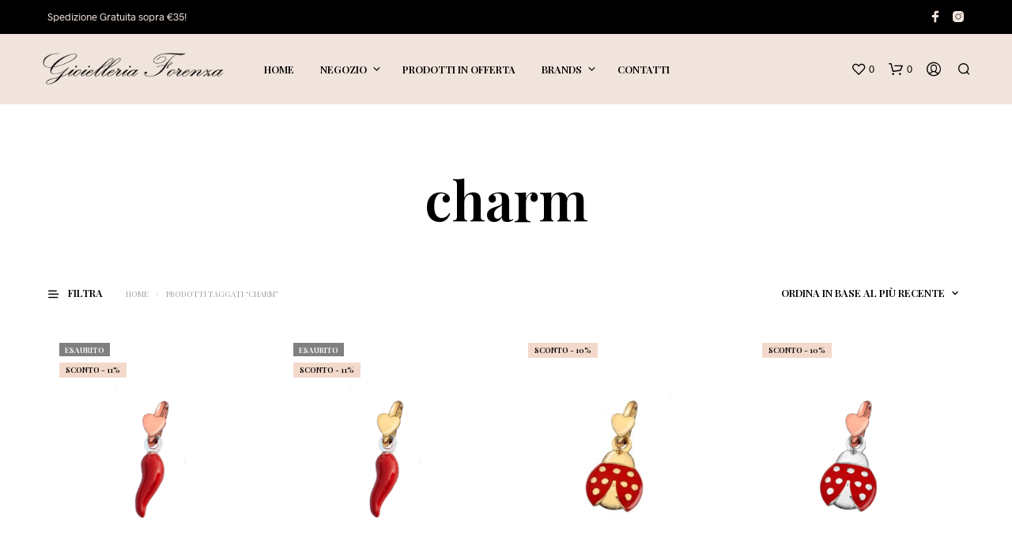

--- FILE ---
content_type: text/html; charset=UTF-8
request_url: https://gioielleriaforenza.it/tag-prodotto/charm/
body_size: 30026
content:
<!DOCTYPE html>

<!--[if IE 9]>
<html class="ie ie9" lang="it-IT">
<![endif]-->

<html lang="it-IT">

<head>
    <meta charset="UTF-8">
    <meta name="viewport" content="width=device-width, initial-scale=1.0, maximum-scale=1.0, user-scalable=no" />

    <link rel="profile" href="http://gmpg.org/xfn/11">
    <link rel="pingback" href="https://gioielleriaforenza.it/xmlrpc.php">

	<link rel="preload" as="font" href="https://gioielleriaforenza.it/wp-content/themes/shopkeeper/inc/fonts/theme/Radnika-Regular.woff2" type="font/woff2" crossorigin>
	<link rel="preload" as="font" href="https://gioielleriaforenza.it/wp-content/themes/shopkeeper/inc/fonts/theme/Radnika-Bold.woff2" type="font/woff2" crossorigin>
	
    				<script>document.documentElement.className = document.documentElement.className + ' yes-js js_active js'</script>
			<title>charm | Gioielleria Forenza</title>
<meta name='robots' content='max-image-preview:large' />
<link rel='dns-prefetch' href='//cdn.iubenda.com' />
<link rel='dns-prefetch' href='//capi-automation.s3.us-east-2.amazonaws.com' />
<link rel='dns-prefetch' href='//fonts.googleapis.com' />
<link rel='dns-prefetch' href='//hb.wpmucdn.com' />
<link href='//hb.wpmucdn.com' rel='preconnect' />
<link href='http://fonts.googleapis.com' rel='preconnect' />
<link href='//fonts.gstatic.com' crossorigin='' rel='preconnect' />
<link rel="alternate" type="application/rss+xml" title="Gioielleria Forenza &raquo; Feed" href="https://gioielleriaforenza.it/feed/" />
<link rel="alternate" type="application/rss+xml" title="Gioielleria Forenza &raquo; Feed dei commenti" href="https://gioielleriaforenza.it/comments/feed/" />
<link rel="alternate" type="application/rss+xml" title="Feed Gioielleria Forenza &raquo; charm Tag" href="https://gioielleriaforenza.it/tag-prodotto/charm/feed/" />
<style id='wp-img-auto-sizes-contain-inline-css' type='text/css'>
img:is([sizes=auto i],[sizes^="auto," i]){contain-intrinsic-size:3000px 1500px}
/*# sourceURL=wp-img-auto-sizes-contain-inline-css */
</style>
<link rel='stylesheet' id='wp-block-library-css' href='https://hb.wpmucdn.com/gioielleriaforenza.it/6bf493da-dafa-45b9-afd3-080fcd18b77f.css' type='text/css' media='all' />
<style id='global-styles-inline-css' type='text/css'>
:root{--wp--preset--aspect-ratio--square: 1;--wp--preset--aspect-ratio--4-3: 4/3;--wp--preset--aspect-ratio--3-4: 3/4;--wp--preset--aspect-ratio--3-2: 3/2;--wp--preset--aspect-ratio--2-3: 2/3;--wp--preset--aspect-ratio--16-9: 16/9;--wp--preset--aspect-ratio--9-16: 9/16;--wp--preset--color--black: #000000;--wp--preset--color--cyan-bluish-gray: #abb8c3;--wp--preset--color--white: #ffffff;--wp--preset--color--pale-pink: #f78da7;--wp--preset--color--vivid-red: #cf2e2e;--wp--preset--color--luminous-vivid-orange: #ff6900;--wp--preset--color--luminous-vivid-amber: #fcb900;--wp--preset--color--light-green-cyan: #7bdcb5;--wp--preset--color--vivid-green-cyan: #00d084;--wp--preset--color--pale-cyan-blue: #8ed1fc;--wp--preset--color--vivid-cyan-blue: #0693e3;--wp--preset--color--vivid-purple: #9b51e0;--wp--preset--gradient--vivid-cyan-blue-to-vivid-purple: linear-gradient(135deg,rgb(6,147,227) 0%,rgb(155,81,224) 100%);--wp--preset--gradient--light-green-cyan-to-vivid-green-cyan: linear-gradient(135deg,rgb(122,220,180) 0%,rgb(0,208,130) 100%);--wp--preset--gradient--luminous-vivid-amber-to-luminous-vivid-orange: linear-gradient(135deg,rgb(252,185,0) 0%,rgb(255,105,0) 100%);--wp--preset--gradient--luminous-vivid-orange-to-vivid-red: linear-gradient(135deg,rgb(255,105,0) 0%,rgb(207,46,46) 100%);--wp--preset--gradient--very-light-gray-to-cyan-bluish-gray: linear-gradient(135deg,rgb(238,238,238) 0%,rgb(169,184,195) 100%);--wp--preset--gradient--cool-to-warm-spectrum: linear-gradient(135deg,rgb(74,234,220) 0%,rgb(151,120,209) 20%,rgb(207,42,186) 40%,rgb(238,44,130) 60%,rgb(251,105,98) 80%,rgb(254,248,76) 100%);--wp--preset--gradient--blush-light-purple: linear-gradient(135deg,rgb(255,206,236) 0%,rgb(152,150,240) 100%);--wp--preset--gradient--blush-bordeaux: linear-gradient(135deg,rgb(254,205,165) 0%,rgb(254,45,45) 50%,rgb(107,0,62) 100%);--wp--preset--gradient--luminous-dusk: linear-gradient(135deg,rgb(255,203,112) 0%,rgb(199,81,192) 50%,rgb(65,88,208) 100%);--wp--preset--gradient--pale-ocean: linear-gradient(135deg,rgb(255,245,203) 0%,rgb(182,227,212) 50%,rgb(51,167,181) 100%);--wp--preset--gradient--electric-grass: linear-gradient(135deg,rgb(202,248,128) 0%,rgb(113,206,126) 100%);--wp--preset--gradient--midnight: linear-gradient(135deg,rgb(2,3,129) 0%,rgb(40,116,252) 100%);--wp--preset--font-size--small: 13px;--wp--preset--font-size--medium: 20px;--wp--preset--font-size--large: 36px;--wp--preset--font-size--x-large: 42px;--wp--preset--spacing--20: 0.44rem;--wp--preset--spacing--30: 0.67rem;--wp--preset--spacing--40: 1rem;--wp--preset--spacing--50: 1.5rem;--wp--preset--spacing--60: 2.25rem;--wp--preset--spacing--70: 3.38rem;--wp--preset--spacing--80: 5.06rem;--wp--preset--shadow--natural: 6px 6px 9px rgba(0, 0, 0, 0.2);--wp--preset--shadow--deep: 12px 12px 50px rgba(0, 0, 0, 0.4);--wp--preset--shadow--sharp: 6px 6px 0px rgba(0, 0, 0, 0.2);--wp--preset--shadow--outlined: 6px 6px 0px -3px rgb(255, 255, 255), 6px 6px rgb(0, 0, 0);--wp--preset--shadow--crisp: 6px 6px 0px rgb(0, 0, 0);}:where(.is-layout-flex){gap: 0.5em;}:where(.is-layout-grid){gap: 0.5em;}body .is-layout-flex{display: flex;}.is-layout-flex{flex-wrap: wrap;align-items: center;}.is-layout-flex > :is(*, div){margin: 0;}body .is-layout-grid{display: grid;}.is-layout-grid > :is(*, div){margin: 0;}:where(.wp-block-columns.is-layout-flex){gap: 2em;}:where(.wp-block-columns.is-layout-grid){gap: 2em;}:where(.wp-block-post-template.is-layout-flex){gap: 1.25em;}:where(.wp-block-post-template.is-layout-grid){gap: 1.25em;}.has-black-color{color: var(--wp--preset--color--black) !important;}.has-cyan-bluish-gray-color{color: var(--wp--preset--color--cyan-bluish-gray) !important;}.has-white-color{color: var(--wp--preset--color--white) !important;}.has-pale-pink-color{color: var(--wp--preset--color--pale-pink) !important;}.has-vivid-red-color{color: var(--wp--preset--color--vivid-red) !important;}.has-luminous-vivid-orange-color{color: var(--wp--preset--color--luminous-vivid-orange) !important;}.has-luminous-vivid-amber-color{color: var(--wp--preset--color--luminous-vivid-amber) !important;}.has-light-green-cyan-color{color: var(--wp--preset--color--light-green-cyan) !important;}.has-vivid-green-cyan-color{color: var(--wp--preset--color--vivid-green-cyan) !important;}.has-pale-cyan-blue-color{color: var(--wp--preset--color--pale-cyan-blue) !important;}.has-vivid-cyan-blue-color{color: var(--wp--preset--color--vivid-cyan-blue) !important;}.has-vivid-purple-color{color: var(--wp--preset--color--vivid-purple) !important;}.has-black-background-color{background-color: var(--wp--preset--color--black) !important;}.has-cyan-bluish-gray-background-color{background-color: var(--wp--preset--color--cyan-bluish-gray) !important;}.has-white-background-color{background-color: var(--wp--preset--color--white) !important;}.has-pale-pink-background-color{background-color: var(--wp--preset--color--pale-pink) !important;}.has-vivid-red-background-color{background-color: var(--wp--preset--color--vivid-red) !important;}.has-luminous-vivid-orange-background-color{background-color: var(--wp--preset--color--luminous-vivid-orange) !important;}.has-luminous-vivid-amber-background-color{background-color: var(--wp--preset--color--luminous-vivid-amber) !important;}.has-light-green-cyan-background-color{background-color: var(--wp--preset--color--light-green-cyan) !important;}.has-vivid-green-cyan-background-color{background-color: var(--wp--preset--color--vivid-green-cyan) !important;}.has-pale-cyan-blue-background-color{background-color: var(--wp--preset--color--pale-cyan-blue) !important;}.has-vivid-cyan-blue-background-color{background-color: var(--wp--preset--color--vivid-cyan-blue) !important;}.has-vivid-purple-background-color{background-color: var(--wp--preset--color--vivid-purple) !important;}.has-black-border-color{border-color: var(--wp--preset--color--black) !important;}.has-cyan-bluish-gray-border-color{border-color: var(--wp--preset--color--cyan-bluish-gray) !important;}.has-white-border-color{border-color: var(--wp--preset--color--white) !important;}.has-pale-pink-border-color{border-color: var(--wp--preset--color--pale-pink) !important;}.has-vivid-red-border-color{border-color: var(--wp--preset--color--vivid-red) !important;}.has-luminous-vivid-orange-border-color{border-color: var(--wp--preset--color--luminous-vivid-orange) !important;}.has-luminous-vivid-amber-border-color{border-color: var(--wp--preset--color--luminous-vivid-amber) !important;}.has-light-green-cyan-border-color{border-color: var(--wp--preset--color--light-green-cyan) !important;}.has-vivid-green-cyan-border-color{border-color: var(--wp--preset--color--vivid-green-cyan) !important;}.has-pale-cyan-blue-border-color{border-color: var(--wp--preset--color--pale-cyan-blue) !important;}.has-vivid-cyan-blue-border-color{border-color: var(--wp--preset--color--vivid-cyan-blue) !important;}.has-vivid-purple-border-color{border-color: var(--wp--preset--color--vivid-purple) !important;}.has-vivid-cyan-blue-to-vivid-purple-gradient-background{background: var(--wp--preset--gradient--vivid-cyan-blue-to-vivid-purple) !important;}.has-light-green-cyan-to-vivid-green-cyan-gradient-background{background: var(--wp--preset--gradient--light-green-cyan-to-vivid-green-cyan) !important;}.has-luminous-vivid-amber-to-luminous-vivid-orange-gradient-background{background: var(--wp--preset--gradient--luminous-vivid-amber-to-luminous-vivid-orange) !important;}.has-luminous-vivid-orange-to-vivid-red-gradient-background{background: var(--wp--preset--gradient--luminous-vivid-orange-to-vivid-red) !important;}.has-very-light-gray-to-cyan-bluish-gray-gradient-background{background: var(--wp--preset--gradient--very-light-gray-to-cyan-bluish-gray) !important;}.has-cool-to-warm-spectrum-gradient-background{background: var(--wp--preset--gradient--cool-to-warm-spectrum) !important;}.has-blush-light-purple-gradient-background{background: var(--wp--preset--gradient--blush-light-purple) !important;}.has-blush-bordeaux-gradient-background{background: var(--wp--preset--gradient--blush-bordeaux) !important;}.has-luminous-dusk-gradient-background{background: var(--wp--preset--gradient--luminous-dusk) !important;}.has-pale-ocean-gradient-background{background: var(--wp--preset--gradient--pale-ocean) !important;}.has-electric-grass-gradient-background{background: var(--wp--preset--gradient--electric-grass) !important;}.has-midnight-gradient-background{background: var(--wp--preset--gradient--midnight) !important;}.has-small-font-size{font-size: var(--wp--preset--font-size--small) !important;}.has-medium-font-size{font-size: var(--wp--preset--font-size--medium) !important;}.has-large-font-size{font-size: var(--wp--preset--font-size--large) !important;}.has-x-large-font-size{font-size: var(--wp--preset--font-size--x-large) !important;}
/*# sourceURL=global-styles-inline-css */
</style>

<style id='classic-theme-styles-inline-css' type='text/css'>
/*! This file is auto-generated */
.wp-block-button__link{color:#fff;background-color:#32373c;border-radius:9999px;box-shadow:none;text-decoration:none;padding:calc(.667em + 2px) calc(1.333em + 2px);font-size:1.125em}.wp-block-file__button{background:#32373c;color:#fff;text-decoration:none}
/*# sourceURL=/wp-includes/css/classic-themes.min.css */
</style>
<link rel='stylesheet' id='gbt_18_sk_portfolio_styles-css' href='https://gioielleriaforenza.it/wp-content/plugins/shopkeeper-portfolio/includes/blocks/portfolio/assets/css/style.css' type='text/css' media='all' />
<link rel='stylesheet' id='hookmeup-css' href='https://gioielleriaforenza.it/wp-content/plugins/hookmeup/public/assets/css/hmu-public.css' type='text/css' media='all' />
<link rel='stylesheet' id='woocommerce-layout-css' href='https://gioielleriaforenza.it/wp-content/plugins/woocommerce/assets/css/woocommerce-layout.css' type='text/css' media='all' />
<link rel='stylesheet' id='woocommerce-smallscreen-css' href='https://hb.wpmucdn.com/gioielleriaforenza.it/82c00d9a-50f6-4938-aa14-a7f15206d4be.css' type='text/css' media='only screen and (max-width: 767px)' />
<link rel='stylesheet' id='woocommerce-general-css' href='https://hb.wpmucdn.com/gioielleriaforenza.it/bbceda51-6830-4e64-a3fb-3667d513e145.css' type='text/css' media='all' />
<style id='woocommerce-inline-inline-css' type='text/css'>
.woocommerce form .form-row .required { visibility: visible; }
/*# sourceURL=woocommerce-inline-inline-css */
</style>
<link rel='stylesheet' id='jquery-selectBox-css' href='https://gioielleriaforenza.it/wp-content/plugins/yith-woocommerce-wishlist/assets/css/jquery.selectBox.css' type='text/css' media='all' />
<link rel='stylesheet' id='woocommerce_prettyPhoto_css-css' href='//gioielleriaforenza.it/wp-content/plugins/woocommerce/assets/css/prettyPhoto.css' type='text/css' media='all' />
<link rel='stylesheet' id='yith-wcwl-main-css' href='https://gioielleriaforenza.it/wp-content/plugins/yith-woocommerce-wishlist/assets/css/style.css' type='text/css' media='all' />
<style id='yith-wcwl-main-inline-css' type='text/css'>
 :root { --rounded-corners-radius: 16px; --add-to-cart-rounded-corners-radius: 16px; --color-headers-background: #F4F4F4; --feedback-duration: 3s } 
 :root { --rounded-corners-radius: 16px; --add-to-cart-rounded-corners-radius: 16px; --color-headers-background: #F4F4F4; --feedback-duration: 3s } 
/*# sourceURL=yith-wcwl-main-inline-css */
</style>
<link rel='stylesheet' id='wphb-1-css' href='https://hb.wpmucdn.com/gioielleriaforenza.it/df420bea-71e4-4d3c-a099-3a12173b4846.css' type='text/css' media='all' />
<link rel="preload" as="style" href="//fonts.googleapis.com/css?display=swap&#038;family=Playfair+Display%3A400%2C500%2C600%2C700%2C400italic%2C700italic&#038;ver=2.9.97" /><link rel='stylesheet' id='shopkeeper-google-main-font-css' href='//fonts.googleapis.com/css?display=swap&#038;family=Playfair+Display%3A400%2C500%2C600%2C700%2C400italic%2C700italic&#038;ver=2.9.97' type='text/css' media='print' onload='this.media=&#34;all&#34;' />
<link rel='stylesheet' id='wphb-2-css' href='https://hb.wpmucdn.com/gioielleriaforenza.it/c42a9aeb-3f33-4d45-8590-c6893828f862.css' type='text/css' media='all' />
<style id='wphb-2-inline-css' type='text/css'>
@font-face{font-family:Radnika;font-display:swap;font-style:normal;font-weight:500;src:url("https://gioielleriaforenza.it/wp-content/themes/shopkeeper/inc/fonts/theme/Radnika-Regular.eot");src:url("https://gioielleriaforenza.it/wp-content/themes/shopkeeper/inc/fonts/theme/Radnika-Regular.eot?#iefix") format("embedded-opentype"), url("https://gioielleriaforenza.it/wp-content/themes/shopkeeper/inc/fonts/theme/Radnika-Regular.woff2") format("woff2"), url("https://gioielleriaforenza.it/wp-content/themes/shopkeeper/inc/fonts/theme/Radnika-Regular.woff") format("woff")}@font-face{font-family:Radnika;font-display:swap;font-style:normal;font-weight:700;src:url("https://gioielleriaforenza.it/wp-content/themes/shopkeeper/inc/fonts/theme/Radnika-Bold.eot");src:url("https://gioielleriaforenza.it/wp-content/themes/shopkeeper/inc/fonts/theme/Radnika-Bold.eot?#iefix") format("embedded-opentype"), url("https://gioielleriaforenza.it/wp-content/themes/shopkeeper/inc/fonts/theme/Radnika-Bold.woff2") format("woff2"), url("https://gioielleriaforenza.it/wp-content/themes/shopkeeper/inc/fonts/theme/Radnika-Bold.woff") format("woff")}.st-content, .categories_grid .category_name, .cd-top, .product_socials_wrapper .product_socials_wrapper_inner a, .product_navigation #nav-below .product-nav-next a, .product_navigation #nav-below .product-nav-previous a{background-color:#FFFFFF}.categories_grid .category_item:hover .category_name{color:#FFFFFF}h1, h2, h3, h4, h5, h6, .comments-title, .comment-author, #reply-title, .site-footer .widget-title, .accordion_title, .ui-tabs-anchor, .products .button, .site-title a, .post_meta_archive a, .post_meta a, .post_tags a, #nav-below a, .list_categories a, .list_shop_categories a, .main-navigation > ul > li > a, .main-navigation .mega-menu > ul > li > a, .more-link, .top-page-excerpt, .select2-search input, .product_after_shop_loop_buttons a, .woocommerce .products-grid a.button, .page-numbers, input.qty, .button, button, .button_text, input[type="button"], input[type="reset"], input[type="submit"], button[type="submit"], .woocommerce a.button, .woocommerce-page a.button, .woocommerce button.button, .woocommerce-page button.button, .woocommerce input.button, .woocommerce-page input.button, .woocommerce #respond input#submit, .woocommerce-page #respond input#submit, .woocommerce #content input.button, .woocommerce-page #content input.button, .woocommerce a.button.alt, .woocommerce button.button.alt, .woocommerce input.button.alt, .woocommerce #respond input#submit.alt, .woocommerce #content input.button.alt, .woocommerce-page a.button.alt, .woocommerce-page button.button.alt, .woocommerce-page input.button.alt, .woocommerce-page #respond input#submit.alt, .woocommerce-page #content input.button.alt, .yith-wcwl-wishlistexistsbrowse.show a, .share-product-text, .tabs > li > a, label, .shopkeeper_new_product, .comment-respond label, .product_meta_title, .woocommerce table.shop_table th, .woocommerce-page table.shop_table th, #map_button, .woocommerce .cart-collaterals .cart_totals tr.order-total td strong, .woocommerce-page .cart-collaterals .cart_totals tr.order-total td strong, .cart-wishlist-empty, .wishlist-empty, .cart-empty, .return-to-shop .wc-backward, .order-number a, .post-edit-link, .from_the_blog_title, .icon_box_read_more, .vc_pie_chart_value, .shortcode_banner_simple_bullet, .shortcode_banner_simple_height_bullet, .product-category .woocommerce-loop-category__title, .categories_grid .category_name, .woocommerce span.onsale, .woocommerce-page span.onsale, .out_of_stock_badge_single, .out_of_stock_badge_loop, .page-numbers, .post-nav-links span, .post-nav-links a, .add_to_wishlist, .yith-wcwl-wishlistaddedbrowse, .yith-wcwl-wishlistexistsbrowse, .filters-group, .product-name, .product-quantity, .product-total, .download-product a, .woocommerce-order-details table tfoot th, .woocommerce-order-details table tfoot td, .woocommerce .woocommerce-order-downloads table tbody td:before, .woocommerce table.woocommerce-MyAccount-orders td:before, .widget h3, .widget .total .amount, .wishlist-in-stock, .wishlist-out-of-stock, .comment-reply-link, .comment-edit-link, .widget_calendar table thead tr th, .page-type, .mobile-navigation a, table thead tr th, .portfolio_single_list_cat, .portfolio-categories, .shipping-calculator-button, .vc_btn, .vc_btn2, .vc_btn3, .account-tab-item .account-tab-link, .account-tab-list .sep, ul.order_details li, ul.order_details.bacs_details li, .widget_calendar caption, .widget_recent_comments li a, .edit-account legend, .widget_shopping_cart li.empty, .cart-collaterals .cart_totals .shop_table .order-total .woocommerce-Price-amount, .woocommerce table.cart .cart_item td a, .woocommerce #content table.cart .cart_item td a, .woocommerce-page table.cart .cart_item td a, .woocommerce-page #content table.cart .cart_item td a, .woocommerce table.cart .cart_item td span, .woocommerce #content table.cart .cart_item td span, .woocommerce-page table.cart .cart_item td span, .woocommerce-page #content table.cart .cart_item td span, .woocommerce-MyAccount-navigation ul li, .cd-quick-view .cd-item-info .product_infos .quickview-badges .onsale, .woocommerce-info.wc_points_rewards_earn_points, .woocommerce-info, .woocommerce-error, .woocommerce-message, .woocommerce .cart-collaterals .cart_totals .cart-subtotal th, .woocommerce-page .cart-collaterals .cart_totals .cart-subtotal th, .woocommerce .cart-collaterals .cart_totals tr.shipping th, .woocommerce-page .cart-collaterals .cart_totals tr.shipping th, .woocommerce .cart-collaterals .cart_totals tr.order-total th, .woocommerce-page .cart-collaterals .cart_totals tr.order-total th, .woocommerce .cart-collaterals .cart_totals h2, .woocommerce .cart-collaterals .cross-sells h2, .woocommerce-cart #content table.cart td.actions .coupon #coupon_code, form.checkout_coupon #coupon_code, .woocommerce-checkout .woocommerce-info, .shopkeeper_checkout_coupon, .shopkeeper_checkout_login, .minicart-message, .woocommerce .woocommerce-checkout-review-order table.shop_table tfoot td, .woocommerce .woocommerce-checkout-review-order table.shop_table tfoot th, .woocommerce-page .woocommerce-checkout-review-order table.shop_table tfoot td, .woocommerce-page .woocommerce-checkout-review-order table.shop_table tfoot th, .no-products-info p, .getbowtied_blog_ajax_load_button a, .getbowtied_ajax_load_button a, .index-layout-2 ul.blog-posts .blog-post article .post-categories li a, .index-layout-3 .blog-posts_container ul.blog-posts .blog-post article .post-categories li a, .index-layout-2 ul.blog-posts .blog-post .post_content_wrapper .post_content .read_more, .index-layout-3 .blog-posts_container ul.blog-posts .blog-post article .post_content_wrapper .post_content .read_more, .woocommerce .woocommerce-breadcrumb, .woocommerce-page .woocommerce-breadcrumb, .woocommerce .woocommerce-breadcrumb a, .woocommerce-page .woocommerce-breadcrumb a, .product_meta, .product_meta span, .product_meta a, .product_layout_classic div.product span.price, .product_layout_classic div.product p.price, .product_layout_cascade div.product span.price, .product_layout_cascade div.product p.price, .product_layout_2 div.product span.price, .product_layout_2 div.product p.price, .product_layout_scattered div.product span.price, .product_layout_scattered div.product p.price, .product_layout_4 div.product span.price, .product_layout_4 div.product p.price, .related-products-title, .product_socials_wrapper .share-product-text, #button_offcanvas_sidebar_left .filters-text, .woocommerce-ordering select.orderby, .fr-position-text, .woocommerce-checkout-review-order .woocommerce-checkout-review-order-table tr td, .catalog-ordering .select2-container.orderby a, .catalog-ordering .select2-container span, .widget_product_categories ul li .count, .widget_layered_nav ul li .count, .woocommerce-mini-cart__empty-message, .woocommerce-ordering select.orderby, .woocommerce .cart-collaterals .cart_totals table.shop_table_responsive tr td::before, .woocommerce-page .cart-collaterals .cart_totals table.shop_table_responsive tr td::before, .login-register-container .lost-pass-link, .woocommerce-cart .cart-collaterals .cart_totals table td .amount, .wpb_wrapper .add_to_cart_inline .woocommerce-Price-amount.amount, .woocommerce-page .cart-collaterals .cart_totals tr.shipping td, .woocommerce-page .cart-collaterals .cart_totals tr.shipping td, .woocommerce .cart-collaterals .cart_totals tr.cart-discount th, .woocommerce-page .cart-collaterals .cart_totals tr.cart-discount th, .woocommerce-thankyou-order-received, .woocommerce-order-received .woocommerce table.shop_table tfoot th, .woocommerce-order-received .woocommerce-page table.shop_table tfoot th, .woocommerce-view-order .woocommerce table.shop_table tfoot th, .woocommerce-view-order .woocommerce-page table.shop_table tfoot th, .woocommerce-order-received .woocommerce table.shop_table tfoot td, .woocommerce-order-received .woocommerce-page table.shop_table tfoot td, .woocommerce-view-order .woocommerce table.shop_table tfoot td, .woocommerce-view-order .woocommerce-page table.shop_table tfoot td, .language-and-currency #top_bar_language_list > ul > li, .language-and-currency .wcml_currency_switcher > ul > li.wcml-cs-active-currency, .language-and-currency-offcanvas #top_bar_language_list > ul > li, .language-and-currency-offcanvas .wcml_currency_switcher > ul > li.wcml-cs-active-currency, .woocommerce-order-pay .woocommerce .woocommerce-form-login p.lost_password a, .woocommerce-MyAccount-content .woocommerce-orders-table__cell-order-number a, .woocommerce form.login .lost_password, .comment-reply-title, .product_content_wrapper .product_infos .out_of_stock_wrapper .out_of_stock_badge_single, .product_content_wrapper .product_infos .woocommerce-variation-availability p.stock.out-of-stock, .site-search .widget_product_search .search-field, .site-search .widget_search .search-field, .site-search .search-form .search-field, .site-search .search-text, .site-search .search-no-suggestions, .latest_posts_grid_wrapper .latest_posts_grid_title, p.has-drop-cap:not(:focus):first-letter, .paypal-button-tagline .paypal-button-text, .tinvwl_add_to_wishlist_button, .product-addon-totals, body.gbt_custom_notif .page-notifications .gbt-custom-notification-message, body.gbt_custom_notif .page-notifications .gbt-custom-notification-message *, body.gbt_custom_notif .page-notifications .product_notification_text, body.gbt_custom_notif .page-notifications .product_notification_text *, body.gbt_classic_notif .woocommerce-error a, body.gbt_classic_notif .woocommerce-info a, body.gbt_classic_notif .woocommerce-message a, body.gbt_classic_notif .woocommerce-notice a, .shop_table.cart .product-price .amount, p.has-drop-cap:first-letter, .woocommerce-result-count, .widget_price_filter .price_slider_amount, .woocommerce ul.products li.product .price, .product_content_wrapper .product_infos table.variations td.label, .woocommerce div.product form.cart .reset_variations, .cd-quick-view .cd-item-info .product_infos .product_price .price, #powerTip, div.wcva_shop_textblock, .wcva_filter_textblock, .wcva_single_textblock, .cd-quick-view .swatchtitlelabel, .cd-quick-view .wcva_attribute_sep, .cd-quick-view .wcva_selected_attribute, .added_to_cart, .upper a, .wp-block-woocommerce-active-filters ul.wc-block-active-filters-list li *, .wp-block-woocommerce-active-filters .wc-block-active-filters__clear-all, .product_navigation #nav-below span, .order-info mark, .top-headers-wrapper .site-header .site-header-wrapper .site-title, .mobile-navigation > ul > li > ul > li.menu-item-has-children > a, .mobile-navigation > ul > li > ul li.upper > a{font-family:"Playfair Display", -apple-system, BlinkMacSystemFont, Arial, Helvetica, 'Helvetica Neue', Verdana, sans-serif}body, p, .site-navigation-top-bar, .site-title, .widget_product_search #searchsubmit, .widget_search #searchsubmit, .widget_product_search .search-submit, .widget_search .search-submit, #site-menu, .copyright_text, blockquote cite, table thead th, .recently_viewed_in_single h2, .woocommerce .cart-collaterals .cart_totals table th, .woocommerce-page .cart-collaterals .cart_totals table th, .woocommerce .cart-collaterals .shipping_calculator h2, .woocommerce-page .cart-collaterals .shipping_calculator h2, .woocommerce table.woocommerce-checkout-review-order-table tfoot th, .woocommerce-page table.woocommerce-checkout-review-order-table tfoot th, .qty, .shortcode_banner_simple_inside h4, .shortcode_banner_simple_height h4, .fr-caption, .post_meta_archive, .post_meta, .yith-wcwl-wishlistaddedbrowse .feedback, .yith-wcwl-wishlistexistsbrowse .feedback, .product-name span, .widget_calendar table tbody a, .fr-touch-caption-wrapper, .woocommerce .checkout_login p.form-row label[for="rememberme"], .wpb_widgetised_column aside ul li span.count, .woocommerce td.product-name dl.variation dt, .woocommerce td.product-name dl.variation dd, .woocommerce td.product-name dl.variation dt p, .woocommerce td.product-name dl.variation dd p, .woocommerce-page td.product-name dl.variation dt, .woocommerce-page td.product-name dl.variation dd p, .woocommerce-page td.product-name dl.variation dt p, .woocommerce .select2-container, .check_label, .woocommerce-page #payment .terms label, ul.order_details li strong, .widget_recent_comments li, .widget_shopping_cart p.total, .widget_shopping_cart p.total .amount, .mobile-navigation li ul li a, .woocommerce #payment div.payment_box p, .woocommerce-page #payment div.payment_box p, .woocommerce table.cart .cart_item td:before, .woocommerce #content table.cart .cart_item td:before, .woocommerce-page table.cart .cart_item td:before, .woocommerce-page #content table.cart .cart_item td:before, .language-and-currency #top_bar_language_list > ul > li > ul > li > a, .language-and-currency .wcml_currency_switcher > ul > li.wcml-cs-active-currency > ul.wcml-cs-submenu li a, .language-and-currency #top_bar_language_list > ul > li.menu-item-first > ul.sub-menu li.sub-menu-item span.icl_lang_sel_current, .language-and-currency-offcanvas #top_bar_language_list > ul > li > ul > li > a, .language-and-currency-offcanvas .wcml_currency_switcher > ul > li.wcml-cs-active-currency > ul.wcml-cs-submenu li a, .language-and-currency-offcanvas #top_bar_language_list > ul > li.menu-item-first > ul.sub-menu li.sub-menu-item span.icl_lang_sel_current, .woocommerce-order-pay .woocommerce .woocommerce-info, .select2-results__option, body.gbt_classic_notif .woocommerce-error, body.gbt_classic_notif .woocommerce-info, body.gbt_classic_notif .woocommerce-message, body.gbt_classic_notif .woocommerce-notice, .gbt_18_sk_editor_banner_subtitle, .gbt_18_sk_editor_slide_description_input, .woocommerce td.product-name .wc-item-meta li, .woocommerce ul.products li.product .woocommerce-loop-product__title, .product_content_wrapper .product_infos span.belowtext, .wc-block-grid__product-title, .wp-block-woocommerce-attribute-filter ul.wc-block-checkbox-list li label, .wp-block-woocommerce-active-filters ul.wc-block-active-filters-list li .wc-block-active-filters-list-item__name{font-family:"Radnika", -apple-system, BlinkMacSystemFont, Arial, Helvetica, 'Helvetica Neue', Verdana, sans-serif}h1, .woocommerce h1, .woocommerce-page h1{font-size:30.797px}h2, .woocommerce h2, .woocommerce-page h2{font-size:23.101px}h3, .woocommerce h3, .woocommerce-page h3{font-size:17.329px}h4, .woocommerce h4, .woocommerce-page h4{font-size:13px}h5, .woocommerce h5, .woocommerce-page h5{font-size:9.75px}.woocommerce-account .account-tab-list .account-tab-item .account-tab-link{font-size:52.118px}.page-title.blog-listing, .woocommerce .page-title, .page-title, .single .entry-title, .woocommerce-cart .page-title, .woocommerce-checkout .page-title, .woocommerce-account .page-title{font-size:41.041px}p.has-drop-cap:first-letter{font-size:41.041px !important}.entry-title-archive, .wp-block-latest-posts li > a{font-size:29.326px}.woocommerce #content div.product .product_title, .woocommerce div.product .product_title, .woocommerce-page #content div.product .product_title, .woocommerce-page div.product .product_title{font-size:23.101px}h2.woocommerce-order-details__title, h2.woocommerce-column__title, h2.woocommerce-order-downloads__title{font-size:17.329px}.woocommerce-checkout .content-area h3, .woocommerce-edit-address h3, .woocommerce-edit-account legend{font-size:13px}@media only screen and (max-width:768px){.woocommerce-account .account-tab-list .account-tab-item .account-tab-link{font-size:30.797px}.shortcode_getbowtied_slider .swiper-slide h2{font-size:30.797px !important}}@media only screen and (min-width:768px){h1, .woocommerce h1, .woocommerce-page h1{font-size:52.118px}h2, .woocommerce h2, .woocommerce-page h2{font-size:39.094px}h3, .woocommerce h3, .woocommerce-page h3{font-size:29.326px}h4, .woocommerce h4, .woocommerce-page h4{font-size:22px}h5, .woocommerce h5, .woocommerce-page h5{font-size:16.5px}.page-title.blog-listing, .woocommerce .page-title, .page-title, .single .entry-title, .woocommerce-cart .page-title, .woocommerce-checkout .page-title, .woocommerce-account .page-title{font-size:69.454px}p.has-drop-cap:first-letter{font-size:69.454px !important}.entry-title-archive, .wp-block-latest-posts li > a{font-size:29.326px}.woocommerce-checkout .content-area h3, h2.woocommerce-order-details__title, h2.woocommerce-column__title, h2.woocommerce-order-downloads__title, .woocommerce-edit-address h3, .woocommerce-edit-account legend, .woocommerce-order-received h2, .fr-position-text{font-size:22px}}@media only screen and (min-width:1024px){.woocommerce #content div.product .product_title, .woocommerce div.product .product_title, .woocommerce-page #content div.product .product_title, .woocommerce-page div.product .product_title{font-size:39.094px}}@media only screen and (max-width:1023px){.woocommerce #content div.product .product_title, .woocommerce div.product .product_title, .woocommerce-page #content div.product .product_title, .woocommerce-page div.product .product_title{font-size:23.101px}}@media only screen and (min-width:1024px){p, .woocommerce table.shop_attributes th, .woocommerce-page table.shop_attributes th, .woocommerce table.shop_attributes td, .woocommerce-page table.shop_attributes td, .woocommerce-review-link, .blog-isotope .entry-content-archive, .blog-isotope .entry-content-archive *, body.gbt_classic_notif .woocommerce-message, body.gbt_classic_notif .woocommerce-error, body.gbt_classic_notif .woocommerce-info, body.gbt_classic_notif .woocommerce-notice, .woocommerce-store-notice, p.demo_store, .woocommerce-account .woocommerce-MyAccount-content table.woocommerce-MyAccount-orders td, ul li ul, ul li ol, ul, ol, dl{font-size:16px}}.woocommerce ul.order_details li strong, .fr-caption, .woocommerce-order-pay .woocommerce .woocommerce-info{font-size:16px !important}@media only screen and (min-width:768px){.woocommerce ul.products li.product .woocommerce-loop-product__title, .wc-block-grid__products .wc-block-grid__product .wc-block-grid__product-link .wc-block-grid__product-title{font-size:13px !important}}body, table tr th, table tr td, table thead tr th, blockquote p, pre, del, label, .select2-dropdown-open.select2-drop-above .select2-choice, .select2-dropdown-open.select2-drop-above .select2-choices, .select2-container, .big-select, .select.big-select, .post_meta_archive a, .post_meta a, .nav-next a, .nav-previous a, .blog-single h6, .page-description, .woocommerce #content nav.woocommerce-pagination ul li a:focus, .woocommerce #content nav.woocommerce-pagination ul li a:hover, .woocommerce #content nav.woocommerce-pagination ul li span.current, .woocommerce nav.woocommerce-pagination ul li a:focus, .woocommerce nav.woocommerce-pagination ul li a:hover, .woocommerce nav.woocommerce-pagination ul li span.current, .woocommerce-page #content nav.woocommerce-pagination ul li a:focus, .woocommerce-page #content nav.woocommerce-pagination ul li a:hover, .woocommerce-page #content nav.woocommerce-pagination ul li span.current, .woocommerce-page nav.woocommerce-pagination ul li a:focus, .woocommerce-page nav.woocommerce-pagination ul li a:hover, .woocommerce-page nav.woocommerce-pagination ul li span.current, .posts-navigation .page-numbers a:hover, .woocommerce table.shop_table th, .woocommerce-page table.shop_table th, .woocommerce-checkout .woocommerce-info, .wpb_widgetised_column .widget.widget_product_categories a:hover, .wpb_widgetised_column .widget.widget_layered_nav a:hover, .wpb_widgetised_column .widget.widget_layered_nav li, .portfolio_single_list_cat a, .gallery-caption-trigger, .widget_shopping_cart p.total, .widget_shopping_cart p.total .amount, .wpb_widgetised_column .widget_shopping_cart li.empty, .index-layout-2 ul.blog-posts .blog-post article .post-date, .cd-quick-view .cd-close:after, form.checkout_coupon #coupon_code, .woocommerce .product_infos .quantity input.qty, .woocommerce #content .product_infos .quantity input.qty, .woocommerce-page .product_infos .quantity input.qty, .woocommerce-page #content .product_infos .quantity input.qty, #button_offcanvas_sidebar_left, .fr-position-text, .quantity.custom input.custom-qty, .add_to_wishlist, .product_infos .add_to_wishlist:before, .product_infos .yith-wcwl-wishlistaddedbrowse:before, .product_infos .yith-wcwl-wishlistexistsbrowse:before, #add_payment_method #payment .payment_method_paypal .about_paypal, .woocommerce-cart #payment .payment_method_paypal .about_paypal, .woocommerce-checkout #payment .payment_method_paypal .about_paypal, #stripe-payment-data > p > a, .product-name .product-quantity, .woocommerce #payment div.payment_box, .woocommerce-order-pay #order_review .shop_table tr.order_item td.product-quantity strong, .tinvwl_add_to_wishlist_button:before, body.gbt_classic_notif .woocommerce-info, .select2-search--dropdown:after, body.gbt_classic_notif .woocommerce-notice, .woocommerce-cart #content table.cart td.actions .coupon #coupon_code, .woocommerce ul.products li.product .price del, .off-canvas .woocommerce .price del, .select2-container--default .select2-selection--multiple .select2-selection__choice__remove, .wc-block-grid__product-price.price del{color:#545454}a.woocommerce-remove-coupon:after, .fr-caption, .woocommerce-order-pay .woocommerce .woocommerce-info, body.gbt_classic_notif .woocommerce-info::before, table.shop_attributes td{color:#545454!important}.nav-previous-title, .nav-next-title{color:rgba(84,84,84,0.4)}.required{color:rgba(84,84,84,0.4) !important}.yith-wcwl-add-button, .share-product-text, .product_meta, .product_meta a, .product_meta_separator, .tob_bar_shop, .post_meta_archive, .post_meta, .wpb_widgetised_column .widget li, .wpb_widgetised_column .widget_calendar table thead tr th, .wpb_widgetised_column .widget_calendar table thead tr td, .wpb_widgetised_column .widget .post-date, .wpb_widgetised_column .recentcomments, .wpb_widgetised_column .amount, .wpb_widgetised_column .quantity, .wpb_widgetised_column .widget_price_filter .price_slider_amount, .woocommerce .woocommerce-breadcrumb, .woocommerce-page .woocommerce-breadcrumb, .woocommerce .woocommerce-breadcrumb a, .woocommerce-page .woocommerce-breadcrumb a, .archive .products-grid li .product_thumbnail_wrapper > .price .woocommerce-Price-amount, .site-search .search-text, .site-search .site-search-close .close-button:hover, .site-search .woocommerce-product-search:after, .site-search .widget_search .search-form:after, .product_navigation #nav-below .product-nav-previous *, .product_navigation #nav-below .product-nav-next *{color:rgba(84,84,84,0.55)}.woocommerce-account .woocommerce-MyAccount-content table.woocommerce-MyAccount-orders td.woocommerce-orders-table__cell-order-actions .button:after, .woocommerce-account .woocommerce-MyAccount-content table.account-payment-methods-table td.payment-method-actions .button:after{color:rgba(84,84,84,0.15)}.products a.button.add_to_cart_button.loading, .woocommerce ul.products li.product .price, .off-canvas .woocommerce .price, .wc-block-grid__product-price span, .wpb_wrapper .add_to_cart_inline del .woocommerce-Price-amount.amount, .wp-block-getbowtied-scattered-product-list .gbt_18_product_price{color:rgba(84,84,84,0.8) !important}.yith-wcwl-add-to-wishlist:after, .bg-image-wrapper.no-image, .site-search .spin:before, .site-search .spin:after{background-color:rgba(84,84,84,0.55)}.product_layout_cascade .product_content_wrapper .product-images-wrapper .product-images-style-2 .product_images .product-image .caption:before, .product_layout_2 .product_content_wrapper .product-images-wrapper .product-images-style-2 .product_images .product-image .caption:before, .fr-caption:before, .product_content_wrapper .product-images-wrapper .product_images .product-images-controller .dot.current{background-color:#545454}.product_content_wrapper .product-images-wrapper .product_images .product-images-controller .dot{background-color:rgba(84,84,84,0.55)}#add_payment_method #payment div.payment_box .wc-credit-card-form, .woocommerce-account.woocommerce-add-payment-method #add_payment_method #payment div.payment_box .wc-payment-form, .woocommerce-cart #payment div.payment_box .wc-credit-card-form, .woocommerce-checkout #payment div.payment_box .wc-credit-card-form, .cd-quick-view .cd-item-info .product_infos .out_of_stock_wrapper .out_of_stock_badge_single, .product_content_wrapper .product_infos .woocommerce-variation-availability p.stock.out-of-stock, .product_layout_classic .product_infos .out_of_stock_wrapper .out_of_stock_badge_single, .product_layout_cascade .product_content_wrapper .product_infos .out_of_stock_wrapper .out_of_stock_badge_single, .product_layout_2 .product_content_wrapper .product_infos .out_of_stock_wrapper .out_of_stock_badge_single, .product_layout_scattered .product_content_wrapper .product_infos .out_of_stock_wrapper .out_of_stock_badge_single, .product_layout_4 .product_content_wrapper .product_infos .out_of_stock_wrapper .out_of_stock_badge_single{border-color:rgba(84,84,84,0.55)}.add_to_cart_inline .amount, .wpb_widgetised_column .widget, .widget_layered_nav, .wpb_widgetised_column aside ul li span.count, .shop_table.cart .product-price .amount, .quantity.custom .minus-btn, .quantity.custom .plus-btn, .woocommerce td.product-name dl.variation dt, .woocommerce td.product-name dl.variation dd, .woocommerce td.product-name dl.variation dt p, .woocommerce td.product-name dl.variation dd p, .woocommerce-page td.product-name dl.variation dt, .woocommerce-page td.product-name dl.variation dd p, .woocommerce-page td.product-name dl.variation dt p, .woocommerce-page td.product-name dl.variation dd p, .woocommerce a.remove, .woocommerce a.remove:after, .woocommerce td.product-name .wc-item-meta li, .wpb_widgetised_column .tagcloud a, .post_tags a, .select2-container--default .select2-selection--multiple .select2-selection__choice, .wpb_widgetised_column .widget.widget_layered_nav li.select2-selection__choice, .woocommerce .products .product_thumbnail_icons .product_quickview_button, .products .add_to_wishlist:before{color:rgba(84,84,84,0.8)}#coupon_code::-webkit-input-placeholder{color:rgba(84,84,84,0.8)}#coupon_code::-moz-placeholder{color:rgba(84,84,84,0.8)}#coupon_code:-ms-input-placeholder{color:rgba(84,84,84,0.8)}.woocommerce #content table.wishlist_table.cart a.remove, .woocommerce.widget_shopping_cart .cart_list li a.remove{color:rgba(84,84,84,0.8) !important}input[type="text"], input[type="password"], input[type="date"], input[type="datetime"], input[type="datetime-local"], input[type="month"], input[type="week"], input[type="email"], input[type="number"], input[type="search"], input[type="tel"], input[type="time"], input[type="url"], textarea, select, .woocommerce-checkout .select2-container--default .select2-selection--single, .country_select.select2-container, #billing_country_field .select2-container, #billing_state_field .select2-container, #calc_shipping_country_field .select2-container, #calc_shipping_state_field .select2-container, .woocommerce-widget-layered-nav-dropdown .select2-container .select2-selection--single, .woocommerce-widget-layered-nav-dropdown .select2-container .select2-selection--multiple, #shipping_country_field .select2-container, #shipping_state_field .select2-container, .woocommerce-address-fields .select2-container--default .select2-selection--single, .woocommerce-shipping-calculator .select2-container--default .select2-selection--single, .select2-container--default .select2-search--dropdown .select2-search__field, .woocommerce form .form-row.woocommerce-validated .select2-container .select2-selection, .woocommerce form .form-row.woocommerce-validated .select2-container, .woocommerce form .form-row.woocommerce-validated input.input-text, .woocommerce form .form-row.woocommerce-validated select, .woocommerce form .form-row.woocommerce-invalid .select2-container, .woocommerce form .form-row.woocommerce-invalid input.input-text, .woocommerce form .form-row.woocommerce-invalid select, .country_select.select2-container, .state_select.select2-container, .widget form.search-form .search-field{border-color:rgba(84,84,84,0.1) !important}input[type="radio"]:after, .input-radio:after, input[type="checkbox"]:after, .input-checkbox:after, .widget_product_categories ul li a:before, .widget_layered_nav ul li a:before, .post_tags a, .wpb_widgetised_column .tagcloud a, .select2-container--default .select2-selection--multiple .select2-selection__choice{border-color:rgba(84,84,84,0.8)}input[type="text"]:focus, input[type="password"]:focus, input[type="date"]:focus, input[type="datetime"]:focus, input[type="datetime-local"]:focus, input[type="month"]:focus, input[type="week"]:focus, input[type="email"]:focus, input[type="number"]:focus, input[type="search"]:focus, input[type="tel"]:focus, input[type="time"]:focus, input[type="url"]:focus, textarea:focus, select:focus, .select2-dropdown, .woocommerce .product_infos .quantity input.qty, .woocommerce #content .product_infos .quantity input.qty, .woocommerce-page .product_infos .quantity input.qty, .woocommerce-page #content .product_infos .quantity input.qty, .woocommerce ul.digital-downloads:before, .woocommerce-page ul.digital-downloads:before, .woocommerce ul.digital-downloads li:after, .woocommerce-page ul.digital-downloads li:after, .widget_search .search-form, .woocommerce-cart.woocommerce-page #content .quantity input.qty, .cd-quick-view .cd-item-info .product_infos .cart .quantity input.qty, .cd-quick-view .cd-item-info .product_infos .cart .woocommerce .quantity .qty, .select2-container .select2-dropdown--below, .wcva_layered_nav div.wcva_filter_textblock, ul.products li.product div.wcva_shop_textblock, .woocommerce-account #customer_login form.woocommerce-form-login, .woocommerce-account #customer_login form.woocommerce-form-register{border-color:rgba(84,84,84,0.15) !important}.product_content_wrapper .product_infos table.variations .wcvaswatchlabel.wcva_single_textblock{border-color:rgba(84,84,84,0.15) !important}input#coupon_code, .site-search .spin{border-color:rgba(84,84,84,0.55) !important}.list-centered li a, .woocommerce-account .woocommerce-MyAccount-navigation ul li a, .woocommerce .shop_table.order_details tbody tr:last-child td, .woocommerce-page .shop_table.order_details tbody tr:last-child td, .woocommerce #payment ul.payment_methods li, .woocommerce-page #payment ul.payment_methods li, .comment-separator, .comment-list .pingback, .wpb_widgetised_column .widget, .search_result_item, .woocommerce div.product .woocommerce-tabs ul.tabs li:after, .woocommerce #content div.product .woocommerce-tabs ul.tabs li:after, .woocommerce-page div.product .woocommerce-tabs ul.tabs li:after, .woocommerce-page #content div.product .woocommerce-tabs ul.tabs li:after, .woocommerce-checkout .woocommerce-customer-details h2, .off-canvas .menu-close{border-bottom-color:rgba(84,84,84,0.15)}table tr td, .woocommerce table.shop_table td, .woocommerce-page table.shop_table td, .product_socials_wrapper, .woocommerce-tabs, .comments_section, .portfolio_content_nav #nav-below, .product_meta, .woocommerce-checkout form.checkout .woocommerce-checkout-review-order table.woocommerce-checkout-review-order-table .cart-subtotal th, .woocommerce-checkout form.checkout .woocommerce-checkout-review-order table.woocommerce-checkout-review-order-table .cart-subtotal td, .product_navigation, .product_meta, .woocommerce-cart .cart-collaterals .cart_totals table.shop_table tr.order-total th, .woocommerce-cart .cart-collaterals .cart_totals table.shop_table tr.order-total td{border-top-color:rgba(84,84,84,0.15)}.woocommerce .woocommerce-order-details tfoot tr:first-child td, .woocommerce .woocommerce-order-details tfoot tr:first-child th{border-top-color:#545454}.woocommerce-cart .woocommerce table.shop_table.cart tr, .woocommerce-page table.cart tr, .woocommerce-page #content table.cart tr, .widget_shopping_cart .widget_shopping_cart_content ul.cart_list li, .woocommerce-cart .woocommerce-cart-form .shop_table.cart tbody tr td.actions .coupon{border-bottom-color:rgba(84,84,84,0.05)}.woocommerce .cart-collaterals .cart_totals tr.shipping th, .woocommerce-page .cart-collaterals .cart_totals tr.shipping th, .woocommerce .cart-collaterals .cart_totals tr.order-total th, .woocommerce-page .cart-collaterals .cart_totals h2{border-top-color:rgba(84,84,84,0.05)}.woocommerce .cart-collaterals .cart_totals .order-total td, .woocommerce .cart-collaterals .cart_totals .order-total th, .woocommerce-page .cart-collaterals .cart_totals .order-total td, .woocommerce-page .cart-collaterals .cart_totals .order-total th, .woocommerce .cart-collaterals .cart_totals h2, .woocommerce .cart-collaterals .cross-sells h2, .woocommerce-page .cart-collaterals .cart_totals h2{border-bottom-color:rgba(84,84,84,0.15)}table.shop_attributes tr td, .wishlist_table tr td, .shop_table.cart tr td{border-bottom-color:rgba(84,84,84,0.1)}.woocommerce .cart-collaterals, .woocommerce-page .cart-collaterals, .woocommerce-form-track-order, .woocommerce-thankyou-order-details, .order-info{background:rgba(84,84,84,0.05)}.woocommerce-cart .cart-collaterals:before, .woocommerce-cart .cart-collaterals:after, .custom_border:before, .custom_border:after, .woocommerce-order-pay #order_review:before, .woocommerce-order-pay #order_review:after{background-image:radial-gradient(closest-side, transparent 9px, rgba(84,84,84,0.05) 100%)}.wpb_widgetised_column aside ul li span.count, .product-video-icon{background:rgba(84,84,84,0.05)}.comments_section{background-color:rgba(84,84,84,0.01) !important}h1, h2, h3, h4, h5, h6, .entry-title-archive a, .shop_table.woocommerce-checkout-review-order-table tr td, .shop_table.woocommerce-checkout-review-order-table tr th, .index-layout-2 ul.blog-posts .blog-post .post_content_wrapper .post_content h3.entry-title a, .index-layout-3 .blog-posts_container ul.blog-posts .blog-post article .post_content_wrapper .post_content .entry-title > a, .woocommerce #content div.product .woocommerce-tabs ul.tabs li.active a, .woocommerce div.product .woocommerce-tabs ul.tabs li.active a, .woocommerce-page #content div.product .woocommerce-tabs ul.tabs li.active a, .woocommerce-page div.product .woocommerce-tabs ul.tabs li.active a, .woocommerce #content div.product .woocommerce-tabs ul.tabs li.active a:hover, .woocommerce div.product .woocommerce-tabs ul.tabs li.active a:hover, .woocommerce-page #content div.product .woocommerce-tabs ul.tabs li.active a:hover, .woocommerce-page div.product .woocommerce-tabs ul.tabs li.active a:hover, .woocommerce ul.products li.product .woocommerce-loop-product__title, .wpb_widgetised_column .widget .product_list_widget a, .woocommerce .cart-collaterals .cart_totals .cart-subtotal th, .woocommerce-page .cart-collaterals .cart_totals .cart-subtotal th, .woocommerce .cart-collaterals .cart_totals tr.shipping th, .woocommerce-page .cart-collaterals .cart_totals tr.shipping th, .woocommerce-page .cart-collaterals .cart_totals tr.shipping th, .woocommerce-page .cart-collaterals .cart_totals tr.shipping td, .woocommerce-page .cart-collaterals .cart_totals tr.shipping td, .woocommerce .cart-collaterals .cart_totals tr.cart-discount th, .woocommerce-page .cart-collaterals .cart_totals tr.cart-discount th, .woocommerce .cart-collaterals .cart_totals tr.order-total th, .woocommerce-page .cart-collaterals .cart_totals tr.order-total th, .woocommerce .cart-collaterals .cart_totals h2, .woocommerce .cart-collaterals .cross-sells h2, .index-layout-2 ul.blog-posts .blog-post .post_content_wrapper .post_content .read_more, .index-layout-2 .with-sidebar ul.blog-posts .blog-post .post_content_wrapper .post_content .read_more, .index-layout-2 ul.blog-posts .blog-post .post_content_wrapper .post_content .read_more, .index-layout-3 .blog-posts_container ul.blog-posts .blog-post article .post_content_wrapper .post_content .read_more, .fr-window-skin-fresco.fr-svg .fr-side-next .fr-side-button-icon:before, .fr-window-skin-fresco.fr-svg .fr-side-previous .fr-side-button-icon:before, .fr-window-skin-fresco.fr-svg .fr-close .fr-close-icon:before, #button_offcanvas_sidebar_left .filters-icon, #button_offcanvas_sidebar_left .filters-text, .select2-container .select2-choice, .shop_header .list_shop_categories li.category_item > a, .shortcode_getbowtied_slider .swiper-button-prev, .shortcode_getbowtied_slider .swiper-button-next, .shortcode_getbowtied_slider .shortcode-slider-pagination, .yith-wcwl-wishlistexistsbrowse.show a, .product_socials_wrapper .product_socials_wrapper_inner a, .cd-top, .fr-position-outside .fr-position-text, .fr-position-inside .fr-position-text, .cart-collaterals .cart_totals .shop_table tr.cart-subtotal td, .cart-collaterals .cart_totals .shop_table tr.shipping td label, .cart-collaterals .cart_totals .shop_table tr.order-total td, .woocommerce-checkout .woocommerce-checkout-review-order-table ul#shipping_method li label, .catalog-ordering select.orderby, .woocommerce .cart-collaterals .cart_totals table.shop_table_responsive tr td::before, .woocommerce .cart-collaterals .cart_totals table.shop_table_responsive tr td .woocommerce-page .cart-collaterals .cart_totals table.shop_table_responsive tr td::before, .shopkeeper_checkout_coupon, .shopkeeper_checkout_login, .woocommerce-checkout .checkout_coupon_box > .row form.checkout_coupon button[type="submit"]:after, .wpb_wrapper .add_to_cart_inline .woocommerce-Price-amount.amount, .list-centered li a, .woocommerce-account .woocommerce-MyAccount-navigation ul li a, tr.cart-discount td, section.woocommerce-customer-details table.woocommerce-table--customer-details th, .woocommerce-checkout-review-order table.woocommerce-checkout-review-order-table tfoot tr.order-total .amount, ul.payment_methods li > label, #reply-title, .product_infos .out_of_stock_wrapper .out_of_stock_badge_single, .product_content_wrapper .product_infos .woocommerce-variation-availability p.stock.out-of-stock, .tinvwl_add_to_wishlist_button, .woocommerce-cart table.shop_table td.product-subtotal *, .woocommerce-cart.woocommerce-page #content .quantity input.qty, .woocommerce-cart .entry-content .woocommerce .actions>.button, .woocommerce-cart #content table.cart td.actions .coupon:before, form .coupon.focus:after, .checkout_coupon_inner.focus:after, .checkout_coupon_inner:before, .widget_product_categories ul li .count, .widget_layered_nav ul li .count, .error-banner:before, .cart-empty, .cart-empty:before, .wishlist-empty, .wishlist-empty:before, .from_the_blog_title, .wc-block-grid__products .wc-block-grid__product .wc-block-grid__product-title, .wc-block-grid__products .wc-block-grid__product .wc-block-grid__product-title a, .wpb_widgetised_column .widget.widget_product_categories a, .wpb_widgetised_column .widget.widget_layered_nav a, .widget_layered_nav ul li.chosen a, .widget_product_categories ul li.current-cat > a, .widget_layered_nav_filters a, .reset_variations:hover, .wc-block-review-list-item__product a, .woocommerce-loop-product__title a, label.wcva_single_textblock, .wp-block-woocommerce-reviews-by-product .wc-block-review-list-item__text__read_more:hover, .woocommerce ul.products h3 a, .wpb_widgetised_column .widget a, table.shop_attributes th, #masonry_grid a.more-link, .gbt_18_sk_posts_grid a.more-link, .woocommerce-page #content table.cart.wishlist_table .product-name a, .wc-block-grid .wc-block-pagination button:hover, .wc-block-grid .wc-block-pagination button.wc-block-pagination-page--active, .wc-block-sort-select__select, .wp-block-woocommerce-attribute-filter ul.wc-block-checkbox-list li label, .wp-block-woocommerce-attribute-filter ul.wc-block-checkbox-list li.show-more button:hover, .wp-block-woocommerce-attribute-filter ul.wc-block-checkbox-list li.show-less button:hover, .wp-block-woocommerce-active-filters .wc-block-active-filters__clear-all:hover, .product_infos .group_table label a, .woocommerce-account .account-tab-list .account-tab-item .account-tab-link, .woocommerce-account .account-tab-list .sep, .categories_grid .category_name, .woocommerce-cart .cart-collaterals .cart_totals table small, .woocommerce table.cart .product-name a, .shopkeeper-continue-shopping a.button, .woocommerce-cart td.actions .coupon button[name=apply_coupon]{color:#000000}.cd-top{box-shadow:inset 0 0 0 2px rgba(0,0,0, 0.2)}.cd-top svg.progress-circle path{stroke:#000000}.product_content_wrapper .product_infos label.selectedswatch.wcvaround, ul.products li.product div.wcva_shop_textblock:hover{border-color:#000000 !important}#powerTip:before{border-top-color:#000000 !important}ul.sk_social_icons_list li svg:not(.has-color){fill:#000000}@media all and (min-width:75.0625em){.product_navigation #nav-below .product-nav-previous a i, .product_navigation #nav-below .product-nav-next a i{color:#000000}}.account-tab-link:hover, .account-tab-link:active, .account-tab-link:focus, .catalog-ordering span.select2-container span, .catalog-ordering .select2-container .selection .select2-selection__arrow:before, .latest_posts_grid_wrapper .latest_posts_grid_title, .wcva_layered_nav div.wcvashopswatchlabel, ul.products li.product div.wcvashopswatchlabel, .product_infos .yith-wcwl-add-button a.add_to_wishlist{color:#000000!important}.product_content_wrapper .product_infos table.variations .wcvaswatchlabel:hover, label.wcvaswatchlabel, .product_content_wrapper .product_infos label.selectedswatch, div.wcvashopswatchlabel.wcva-selected-filter, div.wcvashopswatchlabel:hover, div.wcvashopswatchlabel.wcvasquare:hover, .wcvaswatchinput div.wcva-selected-filter.wcvasquare:hover{outline-color:#000000!important}.product_content_wrapper .product_infos table.variations .wcvaswatchlabel.wcva_single_textblock:hover, .product_content_wrapper .product_infos table.variations .wcvaswatchlabel.wcvaround:hover, div.wcvashopswatchlabel.wcvaround:hover, .wcvaswatchinput div.wcva-selected-filter.wcvaround{border-color:#000000!important}div.wcvaround:hover, .wcvaswatchinput div.wcva-selected-filter.wcvaround, .product_content_wrapper .product_infos table.variations .wcvaswatchlabel.wcvaround:hover{box-shadow:0px 0px 0px 2px #FFFFFF inset}#powerTip, .product_content_wrapper .product_infos table.variations .wcva_single_textblock.selectedswatch, .wcvashopswatchlabel.wcvasquare.wcva-selected-filter.wcva_filter_textblock, .woocommerce .wishlist_table td.product-add-to-cart a{color:#FFFFFF !important}label.wcvaswatchlabel, .product_content_wrapper .product_infos label.selectedswatch.wcvasquare, div.wcvashopswatchlabel, div.wcvashopswatchlabel:hover, div.wcvashopswatchlabel.wcvasquare:hover, .wcvaswatchinput div.wcva-selected-filter.wcvasquare:hover{border-color:#FFFFFF !important}.index-layout-2 ul.blog-posts .blog-post .post_content_wrapper .post_content .read_more:before, .index-layout-3 .blog-posts_container ul.blog-posts .blog-post article .post_content_wrapper .post_content .read_more:before, #masonry_grid a.more-link:before, .gbt_18_sk_posts_grid a.more-link:before, .product_content_wrapper .product_infos label.selectedswatch.wcva_single_textblock, #powerTip, .product_content_wrapper .product_infos table.variations .wcva_single_textblock.selectedswatch, .wcvashopswatchlabel.wcvasquare.wcva-selected-filter.wcva_filter_textblock, .categories_grid .category_item:hover .category_name{background-color:#000000}#masonry_grid a.more-link:hover:before, .gbt_18_sk_posts_grid a.more-link:hover:before{background-color:#c48564}.woocommerce div.product .woocommerce-tabs ul.tabs li a, .woocommerce #content div.product .woocommerce-tabs ul.tabs li a, .woocommerce-page div.product .woocommerce-tabs ul.tabs li a, .woocommerce-page #content div.product .woocommerce-tabs ul.tabs li a{color:rgba(0,0,0,0.35)}.woocommerce #content div.product .woocommerce-tabs ul.tabs li a:hover, .woocommerce div.product .woocommerce-tabs ul.tabs li a:hover, .woocommerce-page #content div.product .woocommerce-tabs ul.tabs li a:hover, .woocommerce-page div.product .woocommerce-tabs ul.tabs li a:hover{color:rgba(0,0,0,0.45)}.fr-thumbnail-loading-background, .fr-loading-background, .blockUI.blockOverlay:before, .yith-wcwl-add-button.show_overlay.show:after, .fr-spinner:after, .fr-overlay-background:after, .search-preloader-wrapp:after, .product_thumbnail .overlay:after, .easyzoom.is-loading:after, .wc-block-grid .wc-block-grid__products .wc-block-grid__product .wc-block-grid__product-add-to-cart .wp-block-button__link.loading:after{border-color:rgba(0,0,0,0.35) !important;border-right-color:#000000!important}.index-layout-2 ul.blog-posts .blog-post:first-child .post_content_wrapper, .index-layout-2 ul.blog-posts .blog-post:nth-child(5n+5) .post_content_wrapper, .cd-quick-view.animate-width, .fr-ui-outside .fr-info-background, .fr-info-background, .fr-overlay-background{background-color:#FFFFFF!important}.wc-block-featured-product h2.wc-block-featured-category__title, .wc-block-featured-category h2.wc-block-featured-category__title, .wc-block-featured-product *{color:#FFFFFF}.product_content_wrapper .product-images-wrapper .product_images .product-images-controller .dot:not(.current), .product_content_wrapper .product-images-wrapper .product_images .product-images-controller li.video-icon .dot:not(.current){border-color:#FFFFFF!important}.blockUI.blockOverlay{background:rgba(255,255,255,0.5) !important;}a, a:hover, a:focus, .woocommerce #respond input#submit:hover, .woocommerce a.button:hover, .woocommerce input.button:hover, .comments-area a, .edit-link, .post_meta_archive a:hover, .post_meta a:hover, .entry-title-archive a:hover, .no-results-text:before, .list-centered a:hover, .comment-edit-link, .filters-group li:hover, #map_button, .widget_shopkeeper_social_media a, .lost-reset-pass-text:before, .list_shop_categories a:hover, .add_to_wishlist:hover, .woocommerce div.product span.price, .woocommerce-page div.product span.price, .woocommerce #content div.product span.price, .woocommerce-page #content div.product span.price, .woocommerce div.product p.price, .woocommerce-page div.product p.price, .product_infos p.price, .woocommerce #content div.product p.price, .woocommerce-page #content div.product p.price, .comment-metadata time, .woocommerce p.stars a.star-1.active:after, .woocommerce p.stars a.star-1:hover:after, .woocommerce-page p.stars a.star-1.active:after, .woocommerce-page p.stars a.star-1:hover:after, .woocommerce p.stars a.star-2.active:after, .woocommerce p.stars a.star-2:hover:after, .woocommerce-page p.stars a.star-2.active:after, .woocommerce-page p.stars a.star-2:hover:after, .woocommerce p.stars a.star-3.active:after, .woocommerce p.stars a.star-3:hover:after, .woocommerce-page p.stars a.star-3.active:after, .woocommerce-page p.stars a.star-3:hover:after, .woocommerce p.stars a.star-4.active:after, .woocommerce p.stars a.star-4:hover:after, .woocommerce-page p.stars a.star-4.active:after, .woocommerce-page p.stars a.star-4:hover:after, .woocommerce p.stars a.star-5.active:after, .woocommerce p.stars a.star-5:hover:after, .woocommerce-page p.stars a.star-5.active:after, .woocommerce-page p.stars a.star-5:hover:after, .yith-wcwl-add-button:before, .yith-wcwl-wishlistaddedbrowse .feedback:before, .yith-wcwl-wishlistexistsbrowse .feedback:before, .woocommerce .star-rating span:before, .woocommerce-page .star-rating span:before, .product_meta a:hover, .woocommerce .shop-has-sidebar .no-products-info .woocommerce-info:before, .woocommerce-page .shop-has-sidebar .no-products-info .woocommerce-info:before, .woocommerce .woocommerce-breadcrumb a:hover, .woocommerce-page .woocommerce-breadcrumb a:hover, .from_the_blog_link:hover .from_the_blog_title, .portfolio_single_list_cat a:hover, .widget .recentcomments:before, .widget.widget_recent_entries ul li:before, #placeholder_product_quick_view .product_title:hover, .wpb_widgetised_column aside ul li.current-cat > span.count, .shopkeeper-mini-cart .widget.woocommerce.widget_shopping_cart .widget_shopping_cart_content p.buttons a.button.checkout.wc-forward, .getbowtied_blog_ajax_load_button:before, .getbowtied_blog_ajax_load_more_loader:before, .getbowtied_ajax_load_button:before, .getbowtied_ajax_load_more_loader:before, .list-centered li.current-cat > a:hover, #button_offcanvas_sidebar_left:hover, .shop_header .list_shop_categories li.category_item > a:hover, #button_offcanvas_sidebar_left .filters-text:hover, .products .yith-wcwl-wishlistaddedbrowse a:before, .products .yith-wcwl-wishlistexistsbrowse a:before, .product_infos .yith-wcwl-wishlistaddedbrowse:before, .product_infos .yith-wcwl-wishlistexistsbrowse:before, .shopkeeper_checkout_coupon a.showcoupon, .woocommerce-checkout .showcoupon, .woocommerce-checkout .showlogin, .woocommerce table.my_account_orders .woocommerce-orders-table__cell-order-actions .button, .woocommerce-account table.account-payment-methods-table td.payment-method-actions .button, .woocommerce-MyAccount-content .woocommerce-pagination .woocommerce-button, body.gbt_classic_notif .woocommerce-message, body.gbt_classic_notif .woocommerce-error, body.gbt_classic_notif .wc-forward, body.gbt_classic_notif .woocommerce-error::before, body.gbt_classic_notif .woocommerce-message::before, body.gbt_classic_notif .woocommerce-info::before, .tinvwl_add_to_wishlist_button:hover, .tinvwl_add_to_wishlist_button.tinvwl-product-in-list:before, .return-to-shop .button.wc-backward, .wc-block-grid__products .wc-block-grid__product .wc-block-grid__product-rating .star-rating span::before, .wpb_widgetised_column .widget.widget_product_categories a:hover, .wpb_widgetised_column .widget.widget_layered_nav a:hover, .wpb_widgetised_column .widget a:hover, .wc-block-review-list-item__rating>.wc-block-review-list-item__rating__stars span:before, .woocommerce .products .product_thumbnail_icons .product_quickview_button:hover, #masonry_grid a.more-link:hover, .gbt_18_sk_posts_grid a.more-link:hover, .index-layout-2 ul.blog-posts .blog-post .post_content_wrapper .post_content h3.entry-title a:hover, .index-layout-3 .blog-posts_container ul.blog-posts .blog-post article .post_content_wrapper .post_content .entry-title > a:hover, .index-layout-2 ul.blog-posts .blog-post .post_content_wrapper .post_content .read_more:hover, .index-layout-2 .with-sidebar ul.blog-posts .blog-post .post_content_wrapper .post_content .read_more:hover, .index-layout-2 ul.blog-posts .blog-post .post_content_wrapper .post_content .read_more:hover, .index-layout-3 .blog-posts_container ul.blog-posts .blog-post article .post_content_wrapper .post_content .read_more:hover, .wc-block-grid .wc-block-pagination button, .wc-block-grid__product-rating .wc-block-grid__product-rating__stars span:before, .wp-block-woocommerce-attribute-filter ul.wc-block-checkbox-list li.show-more button, .wp-block-woocommerce-attribute-filter ul.wc-block-checkbox-list li.show-less button, .wp-block-woocommerce-attribute-filter ul.wc-block-checkbox-list li label:hover, .wp-block-woocommerce-active-filters .wc-block-active-filters__clear-all, .product_navigation #nav-below a:hover *, .woocommerce-account .woocommerce-MyAccount-navigation ul li a:hover, .woocommerce-account .woocommerce-MyAccount-navigation ul li.is-active a, .shopkeeper-continue-shopping a.button:hover, .woocommerce-cart td.actions .coupon button[name=apply_coupon]:hover, .woocommerce-cart td.actions .button[name=update_cart]:hover{color:#c48564}@media only screen and (min-width:40.063em){.nav-next a:hover, .nav-previous a:hover{color:#c48564}}.widget_shopping_cart .buttons a.view_cart, .widget.widget_price_filter .price_slider_amount .button, .products a.button, .woocommerce .products .added_to_cart.wc-forward, .woocommerce-page .products .added_to_cart.wc-forward, body.gbt_classic_notif .woocommerce-info .button, .url:hover, .product_infos .yith-wcwl-wishlistexistsbrowse a:hover, .wc-block-grid__product-add-to-cart .wp-block-button__link, .products .yith-wcwl-add-to-wishlist:hover .add_to_wishlist:before, .catalog-ordering span.select2-container .selection:hover .select2-selection__rendered, .catalog-ordering .select2-container .selection:hover .select2-selection__arrow:before, .woocommerce-account .woocommerce-MyAccount-content table.woocommerce-MyAccount-orders td.woocommerce-orders-table__cell-order-actions .button:hover, .woocommerce-account .woocommerce-MyAccount-content table.account-payment-methods-table td.payment-method-actions .button:hover, .woocommerce-account .woocommerce-MyAccount-content .woocommerce-pagination .woocommerce-button:hover{color:#c48564!important}.post_tags a:hover, .with_thumb_icon, .wpb_wrapper .wpb_toggle:before, #content .wpb_wrapper h4.wpb_toggle:before, .wpb_wrapper .wpb_accordion .wpb_accordion_wrapper .ui-state-default .ui-icon, .wpb_wrapper .wpb_accordion .wpb_accordion_wrapper .ui-state-active .ui-icon, .widget .tagcloud a:hover, section.related h2:after, .single_product_summary_upsell h2:after, .page-title.portfolio_item_title:after, .thumbnail_archive_container:before, .from_the_blog_overlay, .select2-results .select2-highlighted, .wpb_widgetised_column aside ul li.chosen span.count, .woocommerce .widget_product_categories ul li.current-cat > a:before, .woocommerce-page .widget_product_categories ul li.current-cat > a:before, .widget_product_categories ul li.current-cat > a:before, #header-loader .bar, .index-layout-2 ul.blog_posts .blog_post .post_content_wrapper .post_content .read_more:before, .index-layout-3 .blog_posts_container ul.blog_posts .blog_post article .post_content_wrapper .post_content .read_more:before, .page-notifications .gbt-custom-notification-notice, input[type="radio"]:before, .input-radio:before, .wc-block-featured-product .wp-block-button__link, .wc-block-featured-category .wp-block-button__link{background:#c48564}.select2-container--default .select2-results__option--highlighted[aria-selected], .select2-container--default .select2-results__option--highlighted[data-selected]{background-color:#c48564!important}@media only screen and (max-width:40.063em){.nav-next a:hover, .nav-previous a:hover{background:#c48564}}.woocommerce .widget_layered_nav ul li.chosen a:before, .woocommerce-page .widget_layered_nav ul li.chosen a:before, .widget_layered_nav ul li.chosen a:before, .woocommerce .widget_layered_nav ul li.chosen:hover a:before, .woocommerce-page .widget_layered_nav ul li.chosen:hover a:before, .widget_layered_nav ul li.chosen:hover a:before, .woocommerce .widget_layered_nav_filters ul li a:before, .woocommerce-page .widget_layered_nav_filters ul li a:before, .widget_layered_nav_filters ul li a:before, .woocommerce .widget_layered_nav_filters ul li a:hover:before, .woocommerce-page .widget_layered_nav_filters ul li a:hover:before, .widget_layered_nav_filters ul li a:hover:before, .woocommerce .widget_rating_filter ul li.chosen a:before, .shopkeeper-mini-cart, .minicart-message, .woocommerce-message, .woocommerce-store-notice, p.demo_store, input[type="checkbox"]:checked:after, .input-checkbox:checked:after, .wp-block-woocommerce-active-filters .wc-block-active-filters-list button:before{background-color:#c48564}.woocommerce .widget_price_filter .ui-slider .ui-slider-range, .woocommerce-page .widget_price_filter .ui-slider .ui-slider-range, .woocommerce .quantity .plus, .woocommerce .quantity .minus, .woocommerce #content .quantity .plus, .woocommerce #content .quantity .minus, .woocommerce-page .quantity .plus, .woocommerce-page .quantity .minus, .woocommerce-page #content .quantity .plus, .woocommerce-page #content .quantity .minus, .widget_shopping_cart .buttons .button.wc-forward.checkout{background:#c48564!important}.button, input[type="button"], input[type="reset"], input[type="submit"], .woocommerce-widget-layered-nav-dropdown__submit, .wc-stripe-checkout-button, .wp-block-search .wp-block-search__button, .wpb_wrapper .add_to_cart_inline .added_to_cart, .woocommerce #respond input#submit.alt, .woocommerce a.button.alt, .woocommerce button.button.alt, .woocommerce input.button.alt, .woocommerce #respond input#submit, .woocommerce a.button, .woocommerce button.button, .woocommerce input.button, .woocommerce #respond input#submit.alt.disabled, .woocommerce #respond input#submit.alt.disabled:hover, .woocommerce #respond input#submit.alt:disabled, .woocommerce #respond input#submit.alt:disabled:hover, .woocommerce #respond input#submit.alt:disabled[disabled], .woocommerce #respond input#submit.alt:disabled[disabled]:hover, .woocommerce a.button.alt.disabled, .woocommerce a.button.alt.disabled:hover, .woocommerce a.button.alt:disabled, .woocommerce a.button.alt:disabled:hover, .woocommerce a.button.alt:disabled[disabled], .woocommerce a.button.alt:disabled[disabled]:hover, .woocommerce button.button.alt.disabled, .woocommerce button.button.alt.disabled:hover, .woocommerce button.button.alt:disabled, .woocommerce button.button.alt:disabled:hover, .woocommerce button.button.alt:disabled[disabled], .woocommerce button.button.alt:disabled[disabled]:hover, .woocommerce input.button.alt.disabled, .woocommerce input.button.alt.disabled:hover, .woocommerce input.button.alt:disabled, .woocommerce input.button.alt:disabled:hover, .woocommerce input.button.alt:disabled[disabled], .woocommerce input.button.alt:disabled[disabled]:hover, .widget_shopping_cart .buttons .button, .wpb_wrapper .add_to_cart_inline .add_to_cart_button, .woocommerce .wishlist_table td.product-add-to-cart a, .index-layout-2 ul.blog-posts .blog-post .post_content_wrapper .post_content .read_more:hover:before, .index-layout-2 .with-sidebar ul.blog-posts .blog-post .post_content_wrapper .post_content .read_more:hover:before, .index-layout-2 ul.blog-posts .blog-post .post_content_wrapper .post_content .read_more:hover:before, .index-layout-3 .blog-posts_container ul.blog-posts .blog-post article .post_content_wrapper .post_content .read_more:hover:before{background-color:#c48564}.product_infos .yith-wcwl-wishlistaddedbrowse a:hover, .shipping-calculator-button:hover, .products a.button:hover, .woocommerce .products .added_to_cart.wc-forward:hover, .woocommerce-page .products .added_to_cart.wc-forward:hover, .products .yith-wcwl-wishlistexistsbrowse:hover a, .products .yith-wcwl-wishlistaddedbrowse:hover a, .order-number a:hover, .post-edit-link:hover, .getbowtied_ajax_load_button a:not(.disabled):hover, .getbowtied_blog_ajax_load_button a:not(.disabled):hover{color:rgba(196,133,100,0.8) !important}.woocommerce ul.products li.product .woocommerce-loop-product__title:hover, .woocommerce-loop-product__title a:hover{color:rgba(0,0,0,0.8)}.woocommerce #respond input#submit.alt:hover, .woocommerce a.button.alt:hover, .woocommerce button.button.alt:hover, .woocommerce input.button.alt:hover, .widget_shopping_cart .buttons .button:hover, .woocommerce #respond input#submit:hover, .woocommerce a.button:hover, .woocommerce button.button:hover, .woocommerce input.button:hover, .button:hover, input[type="button"]:hover, input[type="reset"]:hover, input[type="submit"]:hover, .woocommerce .product_infos .quantity .minus:hover, .woocommerce #content .product_infos .quantity .minus:hover, .woocommerce-page .product_infos .quantity .minus:hover, .woocommerce-page #content .product_infos .quantity .minus:hover, .woocommerce .quantity .plus:hover, .woocommerce #content .quantity .plus:hover, .woocommerce-page .quantity .plus:hover, .woocommerce-page #content .quantity .plus:hover, .wpb_wrapper .add_to_cart_inline .add_to_cart_button:hover, .woocommerce-widget-layered-nav-dropdown__submit:hover, .woocommerce-checkout a.button.wc-backward:hover{background:rgba(196,133,100,0.7)}.post_tags a:hover, .widget .tagcloud a:hover, .widget_shopping_cart .buttons a.view_cart, .woocommerce .widget_price_filter .ui-slider .ui-slider-handle, .woocommerce-page .widget_price_filter .ui-slider .ui-slider-handle, .woocommerce .widget_product_categories ul li.current-cat > a:before, .woocommerce-page .widget_product_categories ul li.current-cat > a:before, .widget_product_categories ul li.current-cat > a:before, .widget_product_categories ul li a:hover:before, .widget_layered_nav ul li a:hover:before, input[type="radio"]:checked:after, .input-radio:checked:after, input[type="checkbox"]:checked:after, .input-checkbox:checked:after, .return-to-shop .button.wc-backward{border-color:#c48564}.wpb_tour.wpb_content_element .wpb_tabs_nav li.ui-tabs-active a, .wpb_tabs.wpb_content_element .wpb_tabs_nav li.ui-tabs-active a, .woocommerce div.product .woocommerce-tabs ul.tabs li.active a, .woocommerce #content div.product .woocommerce-tabs ul.tabs li.active a, .woocommerce-page div.product .woocommerce-tabs ul.tabs li.active a, .woocommerce-page #content div.product .woocommerce-tabs ul.tabs li.active a, .language-and-currency #top_bar_language_list > ul > li.menu-item-first > ul.sub-menu li a:hover, .language-and-currency .wcml_currency_switcher > ul > li.wcml-cs-active-currency ul.wcml-cs-submenu li a:hover{border-bottom-color:#c48564}.woocommerce div.product .woocommerce-tabs ul.tabs li.active, .woocommerce #content div.product .woocommerce-tabs ul.tabs li.active, .woocommerce-page div.product .woocommerce-tabs ul.tabs li.active, .woocommerce-page #content div.product .woocommerce-tabs ul.tabs li.active{border-top-color:#c48564!important}.off-canvas, .offcanvas_content_left, .offcanvas_content_right{background-color:#ffffff;color:#545454}.off-canvas .menu-close .close-button{color:#ffffff}.off-canvas table tr th, .off-canvas table tr td, .off-canvas table thead tr th, .off-canvas blockquote p, .off-canvas label, .off-canvas .widget_search .search-form:after, .off-canvas .woocommerce-product-search:after, .off-canvas .submit_icon, .off-canvas .widget_search #searchsubmit, .off-canvas .widget_product_search .search-submit, .off-canvas .widget_search .search-submit, .off-canvas .woocommerce-product-search button[type="submit"], .off-canvas .wpb_widgetised_column .widget_calendar table thead tr th, .off-canvas .add_to_cart_inline .amount, .off-canvas .wpb_widgetised_column .widget, .off-canvas .wpb_widgetised_column .widget.widget_layered_nav a, .off-canvas .widget_layered_nav ul li a, .widget_layered_nav, .off-canvas .shop_table.cart .product-price .amount, .off-canvas .site-search-close .close-button{color:#545454!important}.off-canvas .menu-close .close-button{background:#545454}.off-canvas .wpb_widgetised_column .widget a:not(.button):hover, .product_infos .yith-wcwl-add-button a.add_to_wishlist:hover{color:#c48564!important}.off-canvas .widget-title, .off-canvas .mobile-navigation li a, .off-canvas .mobile-navigation ul li .spk-icon-down-small:before, .off-canvas .mobile-navigation ul li .spk-icon-up-small:before, .off-canvas.site-search .widget_product_search .search-field, .off-canvas.site-search .widget_search .search-field, .off-canvas.site-search input[type="search"], .off-canvas .widget_product_search input[type="submit"], .off-canvas.site-search .search-form .search-field, .off-canvas .woocommerce ul.products li.product .woocommerce-loop-product__title, .off-canvas .wpb_widgetised_column .widget.widget_product_categories a, .off-canvas .wpb_widgetised_column .widget a:not(.button){color:#000000!important}.off-canvas ul.sk_social_icons_list li svg{fill:#000000}.off-canvas .site-search-close .close-button:hover, .off-canvas .search-text, .off-canvas .widget_search .search-form:after, .off-canvas .woocommerce-product-search:after, .off-canvas .submit_icon, .off-canvas .widget_search #searchsubmit, .off-canvas .widget_product_search .search-submit, .off-canvas .widget_search .search-submit, .off-canvas .woocommerce-product-search button[type="submit"], .off-canvas .wpb_widgetised_column .widget_price_filter .price_slider_amount{color:rgba(84,84,84,0.55) !important}.off-canvas.site-search input[type="search"], .off-canvas .menu-close, .off-canvas .wpb_widgetised_column .widget, .wcva-filter-widget{border-color:rgba(84,84,84,0.1) !important}.off-canvas.site-search input[type="search"]::-webkit-input-placeholder{color:rgba(84,84,84,0.55) !important}.off-canvas.site-search input[type="search"]::-moz-placeholder{color:rgba(84,84,84,0.55) !important}.off-canvas.site-search input[type="search"]:-ms-input-placeholder{color:rgba(84,84,84,0.55) !important}.off-canvas.site-search input[type="search"]:-moz-placeholder{color:rgba(84,84,84,0.55) !important}#site-top-bar, .site-navigation-top-bar .sf-menu ul{background:#000000}#site-top-bar, #site-top-bar a, #site-top-bar .main-navigation > ul > li:after, .language-and-currency .wcml_currency_switcher > ul > li.wcml-cs-active-currency > a{color:#f1e4dc}#site-top-bar ul.sk_social_icons_list li svg{fill:#f1e4dc}.top-headers-wrapper .site-header .site-header-wrapper, #site-top-bar .site-top-bar-inner{max-width:1680px}.top-headers-wrapper.sticky .site-header{background-color:#f1e4dc}.site-header, .default-navigation{font-size:13px}.top-headers-wrapper .site-header .main-navigation > ul > li ul, #site-top-bar .main-navigation > ul > li ul{background-color:#ffffff}.top-headers-wrapper .site-header .main-navigation > ul > li ul li a, #site-top-bar .main-navigation > ul > li ul li a, .main-navigation > ul ul li.menu-item-has-children:after{color:#000000}.main-navigation ul ul li a, #site-top-bar .main-navigation ul ul li a{background-image:linear-gradient(transparent calc(100% - 2px), rgba(0,0,0,1) 2px)}.site-header, .main-navigation a, .main-navigation > ul > li:after, .site-tools > ul > li > a > span, .shopping_bag_items_number, .wishlist_items_number, .site-title a, .widget_product_search .search-but-added, .widget_search .search-but-added, .site-header .site-header-wrapper .site-title{color:#000000}.site-header-sticky.sticky .site-header, .site-header-sticky.sticky .main-navigation a, .site-header-sticky.sticky .main-navigation > ul > li:after, .site-header-sticky.sticky .site-tools > ul > li > a > span, .site-header-sticky.sticky .shopping_bag_items_number, .site-header-sticky.sticky .wishlist_items_number, .site-header-sticky.sticky .site-title a, .site-header-sticky.sticky .widget_product_search .search-but-added, .site-header-sticky.sticky .widget_search .search-but-added, .site-header-sticky.sticky .site-header .site-header-wrapper .site-title, #page_wrapper.transparent_header .site-header-sticky.sticky .site-header .site-header-wrapper .site-title{color:#000}.site-branding{border-color:#000000}.site-header{background-color:#f1e4dc}@media only screen and (max-width:1024px){.top-headers-wrapper .site-header .site-branding img.mobile-logo-img{max-height:33px}.off-canvas .mobile-navigation{border-color:rgba(84,84,84,0.1) !important}.mobile-navigation ul li .more{background:rgba(84,84,84, 0.1)}}@media only screen and (min-width:1025px){.transparent_header .content-area{padding-top:175px}.transparent_header .single-post-header.with-thumb, .transparent_header .page-title-hidden:not(.boxed-page), .transparent_header .entry-header-page.with-featured-img, .transparent_header .shop_header.with_featured_img, .transparent_header .entry-header.with_featured_img{margin-top:-175px}.top-headers-wrapper:not(.sticky) .site-header .site-branding img.site-logo-img{max-height:50px}.top-headers-wrapper.sticky .site-header .site-branding img.sticky-logo-img{max-height:33px}.top-headers-wrapper:not(.sticky) .site-header{padding-top:20px;padding-bottom:20px}.top-headers-wrapper.sticky .site-header{padding-top:15px;padding-bottom:15px}.site-header, .main-navigation a, .site-tools ul li a, .shopping_bag_items_number, .wishlist_items_number, .site-title a, .widget_product_search .search-but-added, .widget_search .search-but-added{color:#000000}.site-branding{border-color:#000000}#page_wrapper.transparent_header.transparency_light .top-headers-wrapper:not(.sticky) .site-header, #page_wrapper.transparent_header.transparency_light .top-headers-wrapper:not(.sticky) .site-header .main-navigation > ul > li > a, #page_wrapper.transparent_header.transparency_light .top-headers-wrapper:not(.sticky) .site-header .main-navigation > ul > li:after, #page_wrapper.transparent_header.transparency_light .top-headers-wrapper:not(.sticky) .site-header .site-tools > ul > li > a > span, #page_wrapper.transparent_header.transparency_light .top-headers-wrapper:not(.sticky) .site-header .shopping_bag_items_number, #page_wrapper.transparent_header.transparency_light .top-headers-wrapper:not(.sticky) .site-header .wishlist_items_number, #page_wrapper.transparent_header.transparency_light .top-headers-wrapper:not(.sticky) .site-header .site-title a, #page_wrapper.transparent_header.transparency_light .top-headers-wrapper:not(.sticky) .site-header .widget_product_search .search-but-added, #page_wrapper.transparent_header.transparency_light .top-headers-wrapper:not(.sticky) .site-header .widget_search .search-but-added, #page_wrapper.transparent_header.transparency_light .site-header .site-header-wrapper .site-title{color:#000000}#page_wrapper.transparent_header.transparency_dark .top-headers-wrapper:not(.sticky) .site-header, #page_wrapper.transparent_header.transparency_dark .top-headers-wrapper:not(.sticky) .site-header .main-navigation > ul > li > a, #page_wrapper.transparent_header.transparency_dark .top-headers-wrapper:not(.sticky) .site-header .main-navigation > ul > li:after, #page_wrapper.transparent_header.transparency_dark .top-headers-wrapper:not(.sticky) .site-header .site-tools > ul > li > a > span, #page_wrapper.transparent_header.transparency_dark .top-headers-wrapper:not(.sticky) .site-header .shopping_bag_items_number, #page_wrapper.transparent_header.transparency_dark .top-headers-wrapper:not(.sticky) .site-header .wishlist_items_number, #page_wrapper.transparent_header.transparency_dark .top-headers-wrapper:not(.sticky) .site-header .site-title a, #page_wrapper.transparent_header.transparency_dark .top-headers-wrapper:not(.sticky) .site-header .widget_product_search .search-but-added, #page_wrapper.transparent_header.transparency_dark .top-headers-wrapper:not(.sticky) .site-header .widget_search .search-but-added, #page_wrapper.transparent_header.transparency_dark .site-header .site-header-wrapper .site-title{color:#000}.site-header.sticky, #page_wrapper.transparent_header .top-headers-wrapper.sticky .site-header{background:#f1e4dc}.site-header.sticky, .site-header.sticky .main-navigation a, .site-header.sticky .site-tools ul li a, .site-header.sticky .shopping_bag_items_number, .site-header.sticky .wishlist_items_number, .site-header.sticky .site-title a, .site-header.sticky .widget_product_search .search-but-added, .site-header.sticky .widget_search .search-but-added, #page_wrapper.transparent_header .top-headers-wrapper.sticky .site-header, #page_wrapper.transparent_header .top-headers-wrapper.sticky .site-header .main-navigation > ul > li > a, #page_wrapper.transparent_header .top-headers-wrapper.sticky .site-header .main-navigation > ul > li:after, #page_wrapper.transparent_header .top-headers-wrapper.sticky .site-header .site-tools > ul > li > a > span, #page_wrapper.transparent_header .top-headers-wrapper.sticky .site-header .shopping_bag_items_number, #page_wrapper.transparent_header .top-headers-wrapper.sticky .site-header .wishlist_items_number, #page_wrapper.transparent_header .top-headers-wrapper.sticky .site-header .site-title a, #page_wrapper.transparent_header .top-headers-wrapper.sticky .site-header .widget_product_search .search-but-added, #page_wrapper.transparent_header .top-headers-wrapper.sticky .site-header .widget_search .search-but-added{color:#000}.top-headers-wrapper.sticky .site-header .site-branding{border-color:#000}}.site-footer{background:#0a0a0a}.site-footer, .site-footer .copyright_text a{color:#f1e4dc}.site-footer a, .site-footer .widget-title, .footer-navigation-wrapper ul li:after{color:#f0f0f0}.footer_socials_wrapper ul.sk_social_icons_list li svg, .site-footer-widget-area ul.sk_social_icons_list li svg{fill:#f0f0f0}.wp-block-latest-posts a, .wp-block-button, .wp-block-cover .wp-block-cover-text, .wp-block-subhead, .wp-block-image	figcaption, .wp-block-quote p, .wp-block-quote cite, .wp-block-quote .editor-rich-text, .wp-block-pullquote p, .wp-block-pullquote cite, .wp-block-pullquote .editor-rich-text, .gbt_18_sk_latest_posts_title, .gbt_18_sk_editor_banner_title, .gbt_18_sk_editor_slide_title_input, .gbt_18_sk_editor_slide_button_input, .wp-block-media-text .wp-block-media-text__content p, .wp-block-getbowtied-vertical-slider .gbt_18_current_slide, .wp-block-getbowtied-vertical-slider .gbt_18_number_of_items, .wp-block-woocommerce-all-reviews .wc-block-review-list-item__product a, .wc-block-grid__product-price, .wc-block-order-select__select, .gbt_18_sk_slider_wrapper .gbt_18_sk_slide_button, .gbt_18_sk_posts_grid .gbt_18_sk_posts_grid_title, .gbt_18_sk_editor_portfolio_item_title, .editor-post-title .editor-post-title__input, .wc-products-block-preview .product-title, .wc-products-block-preview .product-add-to-cart, .wc-block-products-category .wc-product-preview__title, .wc-block-products-category .wc-product-preview__add-to-cart, .wc-block-grid__product-onsale, .wc-block-featured-product__price .woocommerce-Price-amount, .wp-block-getbowtied-vertical-slider a.added_to_cart, .wp-block-getbowtied-vertical-slider .gbt_18_slide_link a, .wp-block-getbowtied-vertical-slider .price, .wp-block-getbowtied-lookbook-reveal .gbt_18_product_price *, .gbt_18_pagination a, .gbt_18_snap_look_book .gbt_18_hero_section_content .gbt_18_hero_subtitle, .gbt_18_snap_look_book .gbt_18_look_book_item .gbt_18_shop_this_book .gbt_18_current_book, .wp-block-getbowtied-scattered-product-list .gbt_18_product_price, .wc-block-grid__product-price span{font-family:"Playfair Display", -apple-system, BlinkMacSystemFont, Arial, Helvetica, 'Helvetica Neue', Verdana, sans-serif}.gbt_18_sk_latest_posts_title, .wp-block-quote p, .wp-block-pullquote p, .wp-block-quote cite, .wp-block-pullquote cite, .wp-block-media-text p, .wc-block-order-select__select, .wp-block-getbowtied-vertical-slider .gbt_18_slide_title a, .wp-block-getbowtied-vertical-slider .gbt_18_slide_link a, .gbt_18_sk_posts_grid_title{color:#000000}.gbt_18_sk_latest_posts_title:hover, .gbt_18_sk_posts_grid_title:hover, .wp-block-getbowtied-vertical-slider .price, .wp-block-getbowtied-scattered-product-list a:hover .gbt_18_product_title{color:#c48564}.wp-block-latest-posts__post-date, .wp-block-audio figcaption, .wp-block-video figcaption{color:#545454}.wp-block-getbowtied-vertical-slider .gbt_18_slide_link{border-top-color:rgba(84,84,84,0.1) !important}.wp-block-quote:not(.is-large):not(.is-style-large), .wp-block-quote{border-left-color:#000000}.gbt_18_default_slider .gbt_18_content .gbt_18_content_wrapper .gbt_18_next_slide, .gbt_18_default_slider .gbt_18_content .gbt_18_content_wrapper .gbt_18_prev_slide{border:2px solid #000000 !important}.wp-block-pullquote{border-top-color:#000000;border-bottom-color:#000000}.gbt_18_sk_latest_posts_item_link:hover .gbt_18_sk_latest_posts_img_overlay, .wp-block-getbowtied-vertical-slider a.added_to_cart{background:#c48564}p.has-drop-cap:first-letter{font-size:41.041px !important}@media only screen and (min-width:768px){p.has-drop-cap:first-letter{font-size:69.454px !important}}.gbt_18_snap_look_book .gbt_18_hero_section_content .gbt_18_hero_title{font-size:41.041px}@media only screen and (min-width:768px){.gbt_18_snap_look_book .gbt_18_hero_section_content .gbt_18_hero_title{font-size:69.454px}}.wp-block-getbowtied-vertical-slider .gbt_18_slide_title a{font-size:39.094px}@media only screen and (max-width:1024px){.wp-block-getbowtied-vertical-slider .gbt_18_slide_title a{font-size:23.101px}}@media only screen and (min-width:1024px){.gbt_18_lookbook_reveal_wrapper .gbt_18_distorsion_lookbook_content .gbt_18_text_wrapper .gbt_18_description, .gbt_18_lookbook_reveal_wrapper .gbt_18_distorsion_lookbook_content .gbt_18_text_wrapper .gbt_18_description *{font-size:16px}}@media only screen and (max-width:767px){body.single-product .product_content_wrapper .product_infos form.cart .button:hover{background:#c48564!important}}.woocommerce ul.products li.product .onsale, .woocommerce .products span.onsale, .woocommerce-page .products span.onsale, .woocommerce span.onsale, .quickview-badges span.onsale, .wp-block-getbowtied-carousel ul.products li.product .onsale, .wc-block-grid .wc-block-grid__products .wc-block-grid__product .wc-block-grid__product-onsale{background:#f2d9cb}.shopkeeper_new_product{background-color:#ff5943}.cd-quick-view .cd-item-info .product_infos:after{background:linear-gradient(to bottom, rgba(205,255,255,0) 0% , #FFFFFF 70%)}
/*# sourceURL=wphb-2-inline-css */
</style>
<script type="text/template" id="tmpl-variation-template">
	<div class="woocommerce-variation-description">{{{ data.variation.variation_description }}}</div>
	<div class="woocommerce-variation-price">{{{ data.variation.price_html }}}</div>
	<div class="woocommerce-variation-availability">{{{ data.variation.availability_html }}}</div>
</script>
<script type="text/template" id="tmpl-unavailable-variation-template">
	<p role="alert">Questo prodotto non è disponibile. Scegli un&#039;altra combinazione.</p>
</script>

<script  type="text/javascript" class=" _iub_cs_skip" type="text/javascript" id="iubenda-head-inline-scripts-0">
/* <![CDATA[ */

var _iub = _iub || [];
_iub.csConfiguration = {"askConsentAtCookiePolicyUpdate":true,"countryDetection":true,"enableLgpd":true,"enableUspr":true,"floatingPreferencesButtonDisplay":"bottom-right","lgpdAppliesGlobally":false,"perPurposeConsent":true,"siteId":3131144,"whitelabel":false,"cookiePolicyId":27850622,"lang":"it", "banner":{ "acceptButtonCaptionColor":"#F1E4DC","acceptButtonColor":"#000000","acceptButtonDisplay":true,"backgroundColor":"#F1E4DC","closeButtonDisplay":false,"customizeButtonCaptionColor":"#F1E4DC","customizeButtonColor":"#000000","customizeButtonDisplay":true,"explicitWithdrawal":true,"listPurposes":true,"linksColor":"#000000","position":"float-top-center","rejectButtonCaptionColor":"#F1E4DC","rejectButtonColor":"#000000","rejectButtonDisplay":true,"showPurposesToggles":true,"textColor":"#000000" }};

//# sourceURL=iubenda-head-inline-scripts-0
/* ]]> */
</script>

<script  type="text/javascript" class=" _iub_cs_skip" type="text/javascript" id="iubenda-head-inline-scripts-1">
/* <![CDATA[ */
(function (w,d) {var loader = function () {var s = d.createElement("script"), tag = d.getElementsByTagName("script")[0]; s.src="https://cdn.iubenda.com/iubenda.js"; tag.parentNode.insertBefore(s,tag);}; if(w.addEventListener){w.addEventListener("load", loader, false);}else if(w.attachEvent){w.attachEvent("onload", loader);}else{w.onload = loader;}})(window, document);
//# sourceURL=iubenda-head-inline-scripts-1
/* ]]> */
</script>
<script type="text/javascript" src="https://hb.wpmucdn.com/gioielleriaforenza.it/83576522-cfc9-43a9-89c1-f2ef314f7099.js" id="wphb-3-js"></script>
<script type="text/javascript" id="wphb-4-js-extra">
/* <![CDATA[ */
var woocommerce_params = {"ajax_url":"/wp-admin/admin-ajax.php","wc_ajax_url":"/?wc-ajax=%%endpoint%%","i18n_password_show":"Mostra password","i18n_password_hide":"Nascondi password"};;;var wc_add_to_cart_params = {"ajax_url":"/wp-admin/admin-ajax.php","wc_ajax_url":"/?wc-ajax=%%endpoint%%","i18n_view_cart":"Visualizza carrello","cart_url":"https://gioielleriaforenza.it/carrello-2/","is_cart":"","cart_redirect_after_add":"no"};
//# sourceURL=wphb-4-js-extra
/* ]]> */
</script>
<script type="text/javascript" src="https://hb.wpmucdn.com/gioielleriaforenza.it/c252d6a8-c099-49a3-8a31-7877930329e2.js" id="wphb-4-js"></script>
<script type="text/javascript" id="WCPAY_ASSETS-js-extra">
/* <![CDATA[ */
var wcpayAssets = {"url":"https://gioielleriaforenza.it/wp-content/plugins/woocommerce-payments/dist/"};
//# sourceURL=WCPAY_ASSETS-js-extra
/* ]]> */
</script>
<script type="text/javascript" id="wphb-5-js-extra">
/* <![CDATA[ */
var _wpUtilSettings = {"ajax":{"url":"/wp-admin/admin-ajax.php"}};
//# sourceURL=wphb-5-js-extra
/* ]]> */
</script>
<script type="text/javascript" src="https://hb.wpmucdn.com/gioielleriaforenza.it/0e5adee4-1fd2-46e6-a696-60598c9d3897.js" id="wphb-5-js"></script>
<script type="text/javascript" id="wc-add-to-cart-variation-js-extra">
/* <![CDATA[ */
var wc_add_to_cart_variation_params = {"wc_ajax_url":"/?wc-ajax=%%endpoint%%","i18n_no_matching_variations_text":"Nessun prodotto corrisponde alla tua scelta. Prova con un'altra combinazione.","i18n_make_a_selection_text":"Seleziona le opzioni del prodotto prima di aggiungerlo al carrello.","i18n_unavailable_text":"Questo prodotto non \u00e8 disponibile. Scegli un'altra combinazione.","i18n_reset_alert_text":"La tua selezione \u00e8 stata azzerata. Seleziona le opzioni del prodotto prima di aggiungerlo al carrello."};
//# sourceURL=wc-add-to-cart-variation-js-extra
/* ]]> */
</script>
<script type="text/javascript" src="https://hb.wpmucdn.com/gioielleriaforenza.it/5a7fbc31-fea7-4404-b078-709454da24c2.js" id="wc-add-to-cart-variation-js" defer="defer" data-wp-strategy="defer"></script>
<link rel="https://api.w.org/" href="https://gioielleriaforenza.it/wp-json/" /><link rel="alternate" title="JSON" type="application/json" href="https://gioielleriaforenza.it/wp-json/wp/v2/product_tag/177" /><link rel="EditURI" type="application/rsd+xml" title="RSD" href="https://gioielleriaforenza.it/xmlrpc.php?rsd" />
<meta name="generator" content="WordPress 6.9" />
		<script>
			document.documentElement.className = document.documentElement.className.replace('no-js', 'js');
		</script>
				<style>
			.no-js img.lazyload {
				display: none;
			}

			figure.wp-block-image img.lazyloading {
				min-width: 150px;
			}

						.lazyload, .lazyloading {
				opacity: 0;
			}

			.lazyloaded {
				opacity: 1;
				transition: opacity 400ms;
				transition-delay: 0ms;
			}

					</style>
			<noscript><style>.woocommerce-product-gallery{ opacity: 1 !important; }</style></noscript>
	
<!-- Meta Pixel Code -->
<script type='text/javascript'>
!function(f,b,e,v,n,t,s){if(f.fbq)return;n=f.fbq=function(){n.callMethod?
n.callMethod.apply(n,arguments):n.queue.push(arguments)};if(!f._fbq)f._fbq=n;
n.push=n;n.loaded=!0;n.version='2.0';n.queue=[];t=b.createElement(e);t.async=!0;
t.src=v;s=b.getElementsByTagName(e)[0];s.parentNode.insertBefore(t,s)}(window,
document,'script','https://connect.facebook.net/en_US/fbevents.js');
</script>
<!-- End Meta Pixel Code -->
<script type='text/javascript'>var url = window.location.origin + '?ob=open-bridge';
            fbq('set', 'openbridge', '772119563635457', url);
fbq('init', '772119563635457', {}, {
    "agent": "wordpress-6.9-4.1.5"
})</script><script type='text/javascript'>
    fbq('track', 'PageView', []);
  </script><!-- SEO meta tags powered by SmartCrawl https://wpmudev.com/project/smartcrawl-wordpress-seo/ -->
<link rel="canonical" href="https://gioielleriaforenza.it/tag-prodotto/charm/" />
<link rel='next' href='https://gioielleriaforenza.it/tag-prodotto/charm/page/2/' />
<script type="application/ld+json">{"@context":"https:\/\/schema.org","@graph":[{"@type":"Organization","@id":"https:\/\/gioielleriaforenza.it\/#schema-publishing-organization","url":"https:\/\/gioielleriaforenza.it","name":"Gioielleria Forenza"},{"@type":"WebSite","@id":"https:\/\/gioielleriaforenza.it\/#schema-website","url":"https:\/\/gioielleriaforenza.it","name":"Gioielleria Forenza","encoding":"UTF-8","potentialAction":{"@type":"SearchAction","target":"https:\/\/gioielleriaforenza.it\/search\/{search_term_string}\/","query-input":"required name=search_term_string"}},{"@type":"CollectionPage","@id":"https:\/\/gioielleriaforenza.it\/tag-prodotto\/charm\/#schema-webpage","isPartOf":{"@id":"https:\/\/gioielleriaforenza.it\/#schema-website"},"publisher":{"@id":"https:\/\/gioielleriaforenza.it\/#schema-publishing-organization"},"url":"https:\/\/gioielleriaforenza.it\/tag-prodotto\/charm\/","mainEntity":{"@type":"ItemList","itemListElement":[{"@type":"ListItem","position":"1","url":"https:\/\/gioielleriaforenza.it\/prodotto\/dodo-mariani-ciondolo-cornetto-2\/"},{"@type":"ListItem","position":"2","url":"https:\/\/gioielleriaforenza.it\/prodotto\/dodo-mariani-ciondolo-cornetto\/"},{"@type":"ListItem","position":"3","url":"https:\/\/gioielleriaforenza.it\/prodotto\/dodo-mariani-ciondolo-coccinella-in-oro-giallo-9-kt\/"},{"@type":"ListItem","position":"4","url":"https:\/\/gioielleriaforenza.it\/prodotto\/dodo-mariani-ciondolo-coccinella-2\/"},{"@type":"ListItem","position":"5","url":"https:\/\/gioielleriaforenza.it\/prodotto\/dodo-mariani-ciondolo-coccinella\/"},{"@type":"ListItem","position":"6","url":"https:\/\/gioielleriaforenza.it\/prodotto\/dodo-mariani-ciondolo-sole-sv203\/"},{"@type":"ListItem","position":"7","url":"https:\/\/gioielleriaforenza.it\/prodotto\/dodo-mariani-ciondolo-aereo-sv203\/"},{"@type":"ListItem","position":"8","url":"https:\/\/gioielleriaforenza.it\/prodotto\/dodo-mariano-ciondolo-luna-sv203\/"},{"@type":"ListItem","position":"9","url":"https:\/\/gioielleriaforenza.it\/prodotto\/dodo-mariani-ciondolo-conchiglia-sv203\/"},{"@type":"ListItem","position":"10","url":"https:\/\/gioielleriaforenza.it\/prodotto\/dodo-mariani-ciondolo-ibisco-sv203\/"},{"@type":"ListItem","position":"11","url":"https:\/\/gioielleriaforenza.it\/prodotto\/dodo-mariani-ciondolo-mongolfiera-sv203\/"},{"@type":"ListItem","position":"12","url":"https:\/\/gioielleriaforenza.it\/prodotto\/dodo-mariani-ciondolo-quadrifoglio-lh203\/"}]}},{"@type":"BreadcrumbList","@id":"https:\/\/gioielleriaforenza.it\/tag-prodotto\/charm?product_tag=charm\/#breadcrumb","itemListElement":[{"@type":"ListItem","position":1,"name":"Home","item":"https:\/\/gioielleriaforenza.it"},{"@type":"ListItem","position":2,"name":"Negozio","item":"https:\/\/gioielleriaforenza.it\/negozio-2\/"},{"@type":"ListItem","position":3,"name":"charm"}]}]}</script>
<!-- /SEO -->
			<script  type="text/javascript">
				!function(f,b,e,v,n,t,s){if(f.fbq)return;n=f.fbq=function(){n.callMethod?
					n.callMethod.apply(n,arguments):n.queue.push(arguments)};if(!f._fbq)f._fbq=n;
					n.push=n;n.loaded=!0;n.version='2.0';n.queue=[];t=b.createElement(e);t.async=!0;
					t.src=v;s=b.getElementsByTagName(e)[0];s.parentNode.insertBefore(t,s)}(window,
					document,'script','https://connect.facebook.net/en_US/fbevents.js');
			</script>
			<!-- WooCommerce Facebook Integration Begin -->
			<script  type="text/javascript">

				fbq('init', '772119563635457', {}, {
    "agent": "woocommerce_0-10.3.3-3.5.12"
});

				document.addEventListener( 'DOMContentLoaded', function() {
					// Insert placeholder for events injected when a product is added to the cart through AJAX.
					document.body.insertAdjacentHTML( 'beforeend', '<div class=\"wc-facebook-pixel-event-placeholder\"></div>' );
				}, false );

			</script>
			<!-- WooCommerce Facebook Integration End -->
			<meta name="generator" content="Powered by WPBakery Page Builder - drag and drop page builder for WordPress."/>
<link rel="icon" href="https://gioielleriaforenza.it/wp-content/uploads/2022/11/cropped-logo-32x32.png" sizes="32x32" />
<link rel="icon" href="https://gioielleriaforenza.it/wp-content/uploads/2022/11/cropped-logo-192x192.png" sizes="192x192" />
<link rel="apple-touch-icon" href="https://gioielleriaforenza.it/wp-content/uploads/2022/11/cropped-logo-180x180.png" />
<meta name="msapplication-TileImage" content="https://gioielleriaforenza.it/wp-content/uploads/2022/11/cropped-logo-270x270.png" />
		<style type="text/css" id="wp-custom-css">
			
.woocommerce-privacy-policy-link {
	color:#000;
}

.woocommerce-terms-and-conditions-link {
	color:#000;
}


.brands {
	margin-left: 25px !important;
}

.contatti {
	color: #fff !important;
}

.woocommerce div.product p.price, .woocommerce-page div.product p.price, .product_infos p.price, .woocommerce #content div.product p.price, .woocommerce-page #content div.product p.price {
	color: #000;
}

.woocommerce button.button {
color: #000 !important;
}


.woocommerce span.onsale {
	color: #000 !important;
}

.woocommerce ul.products li.product .woocommerce-loop-product__title, .wc-block-grid__products .wc-block-grid__product .wc-block-grid__product-link .wc-block-grid__product-title {
	font-size: 16px !important;
}


.products a.button {
	color: #c4b0a3 !important;
}


.shopkeeper_checkout_coupon a.showcoupon, .woocommerce-checkout .showcoupon {
	color: #c4b0a3 !important;
}


.shopkeeper-mini-cart {
 background-color: #c4b0a3;
}

.woocommerce-page a.button.alt {
	color: #000;
}

.widget_shopping_cart .buttons .button {
	background: #c4b0a3;
}


.shopkeeper-mini-cart .widget.woocommerce.widget_shopping_cart .widget_shopping_cart_content p.buttons a.button.checkout.wc-forward {
	color: #000 !important;
}


.minicart-message {
	background-color: #000 !important;
}

.vc_row-has-fill>.vc_column_container>.vc_column-inner {
	padding-top: 0px;
}

.singolo-blocco {
    text-shadow: 1px 1px 5px #000000;
}


.price {
	    font-size: 16px !important;
    font-weight: 600;
    margin-bottom: 0;
    padding-top: 4px;
}


.woocommerce ul.products li.product .price ins {
    background: 0 0;
    font-weight: 700;
    display: inline-block;
    font-size: 18px;
}



@media screen and (max-width: 783px)  {
	
.shortcode_getbowtied_slider {
    height: 30vh !important;
    margin-bottom: 2.5rem;
}
	
			.h2, h2 {
    font-size: 20px;
    line-height: 1.4;
    margin-top: 0;
    margin-bottom: 0.5rem;
	}
	
	
		.h3, h3 {
    font-size: 19px;
    line-height: 1.4;
    margin-top: 0;
    margin-bottom: 0.5rem;
	}
	
	
	.h4, h4 {
    font-size: 18px;
    line-height: 1.4;
    margin-top: 0;
    margin-bottom: 0.5rem;
	}
	
	
	.h5, h5 {
    font-size: 16px;
    line-height: 1.4;
    margin-top: 0;
    margin-bottom: 0.5rem;
	}
	
	.h6, h6 {
    font-size: 14px;
    line-height: 1.4;
    margin-top: 0;
    margin-bottom: 0.5rem;
	
	
	}
	
	
.price
	{
	font-size: 13px !important;
}
	
	.woocommerce ul.products li.product .price {
				    display: flex;

	}
	
	.pwb-brands-col3 {
       width: 100% !important;
    margin: 10px !important;
    border-style: solid;
    border-color: #f1e4dc;
    padding: 50px !important;
	}

	.brands {
		margin: 0px!important;
	}
	.site-footer-widget-area{
		display: block !important;
	}
	.trigger-footer-widget-area{
		display: none !important;
	}
}



.product_type_simple.add_to_cart_button.ajax_add_to_cart {
	color: #000 !important;
}

.yith-wcwl-add-button {
	display: none !important;
}
		</style>
		<noscript><style> .wpb_animate_when_almost_visible { opacity: 1; }</style></noscript><link rel='stylesheet' id='wc-stripe-blocks-checkout-style-css' href='https://hb.wpmucdn.com/gioielleriaforenza.it/6e7fd960-4e72-48e0-a769-73f1906ce028.css' type='text/css' media='all' />
<link rel='stylesheet' id='wc-blocks-style-css' href='https://hb.wpmucdn.com/gioielleriaforenza.it/52998629-17c3-4696-bd38-060b47e4c534.css' type='text/css' media='all' />
</head>

<body class="archive tax-product_tag term-charm term-177 wp-embed-responsive wp-theme-shopkeeper theme-shopkeeper woocommerce woocommerce-page woocommerce-no-js gbt_custom_notif wpb-js-composer js-comp-ver-6.9.0 vc_responsive">

    
<!-- Meta Pixel Code -->
<noscript>
<img height="1" width="1" style="display:none" alt="fbpx"
src="https://www.facebook.com/tr?id=772119563635457&ev=PageView&noscript=1" />
</noscript>
<!-- End Meta Pixel Code -->

    
        
        
    <!-- Mobile Menu Offcanvas -->
    <div class="off-canvas menu-offcanvas position-right " id="offCanvasRight1" data-off-canvas>

        <div class="menu-close hide-for-medium">
            <button class="close-button" aria-label="Close menu" type="button" data-close>
                <span aria-hidden="true">×</span>
            </button>
        </div>

        <div id="mobiles-menu-offcanvas">

                    <nav class="mobile-navigation primary-navigation hide-for-large" role="navigation" aria-label="Main Menu">
            <ul class="menu-forenza-menu"><li id="menu-item-8413" class="menu-item menu-item-type-post_type menu-item-object-page menu-item-home menu-item-8413"><a href="https://gioielleriaforenza.it/">Home</a></li>
<li id="menu-item-5906" class="menu-item menu-item-type-post_type menu-item-object-page menu-item-has-children menu-item-5906"><a href="https://gioielleriaforenza.it/negozio-2/">Negozio</a>
<ul class="sub-menu">
	<li id="menu-item-8416" class="menu-item menu-item-type-taxonomy menu-item-object-product_cat menu-item-has-children menu-item-8416"><a href="https://gioielleriaforenza.it/categoria-prodotto/donna/">Donna</a>
	<ul class="sub-menu">
		<li id="menu-item-8417" class="menu-item menu-item-type-taxonomy menu-item-object-product_cat menu-item-8417"><a href="https://gioielleriaforenza.it/categoria-prodotto/donna/bracciali/">Bracciali donna</a></li>
		<li id="menu-item-8419" class="menu-item menu-item-type-taxonomy menu-item-object-product_cat menu-item-8419"><a href="https://gioielleriaforenza.it/categoria-prodotto/donna/anelli/">Anelli donna</a></li>
		<li id="menu-item-8420" class="menu-item menu-item-type-taxonomy menu-item-object-product_cat menu-item-8420"><a href="https://gioielleriaforenza.it/categoria-prodotto/donna/collane/">Collane donna</a></li>
		<li id="menu-item-8421" class="menu-item menu-item-type-taxonomy menu-item-object-product_cat menu-item-8421"><a href="https://gioielleriaforenza.it/categoria-prodotto/donna/ciondoli/">Ciondoli</a></li>
		<li id="menu-item-10813" class="menu-item menu-item-type-taxonomy menu-item-object-product_cat menu-item-10813"><a href="https://gioielleriaforenza.it/categoria-prodotto/donna/orecchini/">Orecchini donna</a></li>
		<li id="menu-item-8424" class="menu-item menu-item-type-taxonomy menu-item-object-product_cat menu-item-8424"><a href="https://gioielleriaforenza.it/categoria-prodotto/donna/orologi-donna/">Orologi donna</a></li>
		<li id="menu-item-8642" class="menu-item menu-item-type-taxonomy menu-item-object-product_cat menu-item-8642"><a href="https://gioielleriaforenza.it/categoria-prodotto/orologi-unisex/">Orologi unisex</a></li>
		<li id="menu-item-8789" class="menu-item menu-item-type-taxonomy menu-item-object-product_cat menu-item-8789"><a href="https://gioielleriaforenza.it/categoria-prodotto/smartwatch/smartwatch-donna/">Smartwatch donna</a></li>
		<li id="menu-item-13395" class="menu-item menu-item-type-taxonomy menu-item-object-product_cat menu-item-13395"><a href="https://gioielleriaforenza.it/categoria-prodotto/donna/tennis-donna/">Tennis donna</a></li>
	</ul>
</li>
	<li id="menu-item-8422" class="menu-item menu-item-type-taxonomy menu-item-object-product_cat menu-item-has-children menu-item-8422"><a href="https://gioielleriaforenza.it/categoria-prodotto/uomo/">Uomo</a>
	<ul class="sub-menu">
		<li id="menu-item-8435" class="menu-item menu-item-type-taxonomy menu-item-object-product_cat menu-item-8435"><a href="https://gioielleriaforenza.it/categoria-prodotto/uomo/anello-uomo/">Anelli uomo</a></li>
		<li id="menu-item-8425" class="menu-item menu-item-type-taxonomy menu-item-object-product_cat menu-item-8425"><a href="https://gioielleriaforenza.it/categoria-prodotto/uomo/bracciali-uomo-uomo/">Bracciali uomo</a></li>
		<li id="menu-item-8428" class="menu-item menu-item-type-taxonomy menu-item-object-product_cat menu-item-8428"><a href="https://gioielleriaforenza.it/categoria-prodotto/uomo/collane-uomo/">Collane uomo</a></li>
		<li id="menu-item-8438" class="menu-item menu-item-type-taxonomy menu-item-object-product_cat menu-item-8438"><a href="https://gioielleriaforenza.it/categoria-prodotto/uomo/gemelli/">Gemelli</a></li>
		<li id="menu-item-8439" class="menu-item menu-item-type-taxonomy menu-item-object-product_cat menu-item-8439"><a href="https://gioielleriaforenza.it/categoria-prodotto/uomo/fermacravatta-uomo/">Fermacravatta</a></li>
		<li id="menu-item-9447" class="menu-item menu-item-type-taxonomy menu-item-object-product_cat menu-item-9447"><a href="https://gioielleriaforenza.it/categoria-prodotto/uomo/orecchini-uomo/">Orecchini uomo</a></li>
		<li id="menu-item-8427" class="menu-item menu-item-type-taxonomy menu-item-object-product_cat menu-item-8427"><a href="https://gioielleriaforenza.it/categoria-prodotto/uomo/orologi-uomo/">Orologi uomo</a></li>
		<li id="menu-item-8429" class="menu-item menu-item-type-taxonomy menu-item-object-product_cat menu-item-8429"><a href="https://gioielleriaforenza.it/categoria-prodotto/orologi-unisex/">Orologi unisex</a></li>
		<li id="menu-item-8790" class="menu-item menu-item-type-taxonomy menu-item-object-product_cat menu-item-8790"><a href="https://gioielleriaforenza.it/categoria-prodotto/smartwatch/smartwatch-uomo/">Smartwatch uomo</a></li>
		<li id="menu-item-13396" class="menu-item menu-item-type-taxonomy menu-item-object-product_cat menu-item-13396"><a href="https://gioielleriaforenza.it/categoria-prodotto/uomo/tennis-uomo/">Tennis uomo</a></li>
	</ul>
</li>
	<li id="menu-item-9450" class="menu-item menu-item-type-taxonomy menu-item-object-product_cat menu-item-has-children menu-item-9450"><a href="https://gioielleriaforenza.it/categoria-prodotto/accessori/">Accessori</a>
	<ul class="sub-menu">
		<li id="menu-item-8430" class="menu-item menu-item-type-taxonomy menu-item-object-product_cat menu-item-8430"><a href="https://gioielleriaforenza.it/categoria-prodotto/accessori/blister-diamanti-2/">Blister diamanti</a></li>
		<li id="menu-item-8432" class="menu-item menu-item-type-taxonomy menu-item-object-product_cat menu-item-8432"><a href="https://gioielleriaforenza.it/categoria-prodotto/accessori/cinturini-orologi/">Cinturini orologi</a></li>
		<li id="menu-item-15134" class="menu-item menu-item-type-taxonomy menu-item-object-product_cat menu-item-15134"><a href="https://gioielleriaforenza.it/categoria-prodotto/sculture-in-ceramica/">Sculture in ceramica</a></li>
		<li id="menu-item-8436" class="menu-item menu-item-type-taxonomy menu-item-object-product_cat menu-item-8436"><a href="https://gioielleriaforenza.it/categoria-prodotto/accessori/penne/">PENNE</a></li>
		<li id="menu-item-8437" class="menu-item menu-item-type-taxonomy menu-item-object-product_cat menu-item-8437"><a href="https://gioielleriaforenza.it/categoria-prodotto/accessori/portachiavi/">Portachiavi</a></li>
	</ul>
</li>
</ul>
</li>
<li id="menu-item-8423" class="menu-item menu-item-type-taxonomy menu-item-object-product_cat menu-item-8423"><a href="https://gioielleriaforenza.it/categoria-prodotto/prodotti-in-offerta/">PRODOTTI IN OFFERTA</a></li>
<li id="menu-item-8412" class="menu-item menu-item-type-post_type menu-item-object-page menu-item-has-children menu-item-8412"><a href="https://gioielleriaforenza.it/brands/">Brands</a>
<ul class="sub-menu">
	<li id="menu-item-8478" class="menu-item menu-item-type-custom menu-item-object-custom menu-item-has-children menu-item-8478"><a href="#">A &#8211; G</a>
	<ul class="sub-menu">
		<li id="menu-item-8454" class="menu-item menu-item-type-taxonomy menu-item-object-pwb-brand menu-item-8454"><a href="https://gioielleriaforenza.it/brand/ab-aeterno/">AB AETERNO</a></li>
		<li id="menu-item-8469" class="menu-item menu-item-type-taxonomy menu-item-object-pwb-brand menu-item-8469"><a href="https://gioielleriaforenza.it/brand/altanus/">ALTANUS</a></li>
		<li id="menu-item-8449" class="menu-item menu-item-type-taxonomy menu-item-object-pwb-brand menu-item-8449"><a href="https://gioielleriaforenza.it/brand/amen-collection/">AMEN COLLECTION</a></li>
		<li id="menu-item-8453" class="menu-item menu-item-type-taxonomy menu-item-object-pwb-brand menu-item-8453"><a href="https://gioielleriaforenza.it/brand/aragonesi-positano/">ARAGONESI POSITANO</a></li>
		<li id="menu-item-8455" class="menu-item menu-item-type-taxonomy menu-item-object-pwb-brand menu-item-8455"><a href="https://gioielleriaforenza.it/brand/barbosa/">BARBOSA</a></li>
		<li id="menu-item-8470" class="menu-item menu-item-type-taxonomy menu-item-object-pwb-brand menu-item-8470"><a href="https://gioielleriaforenza.it/brand/bibigi/">BIBIGì</a></li>
		<li id="menu-item-8465" class="menu-item menu-item-type-taxonomy menu-item-object-pwb-brand menu-item-8465"><a href="https://gioielleriaforenza.it/brand/citizen/">CITIZEN</a></li>
		<li id="menu-item-8447" class="menu-item menu-item-type-taxonomy menu-item-object-pwb-brand menu-item-has-children menu-item-8447"><a href="https://gioielleriaforenza.it/brand/comete-gioielli/">COMETE GIOIELLI</a>
		<ul class="sub-menu">
			<li id="menu-item-8450" class="menu-item menu-item-type-taxonomy menu-item-object-pwb-brand menu-item-8450"><a href="https://gioielleriaforenza.it/brand/comete-uomo/">COMETE UOMO</a></li>
		</ul>
</li>
		<li id="menu-item-15135" class="menu-item menu-item-type-taxonomy menu-item-object-pwb-brand menu-item-15135"><a href="https://gioielleriaforenza.it/brand/de-rosa/">DE ROSA RINCONADA</a></li>
		<li id="menu-item-8477" class="menu-item menu-item-type-taxonomy menu-item-object-pwb-brand menu-item-8477"><a href="https://gioielleriaforenza.it/brand/desire/">DESIRE&#8217;</a></li>
		<li id="menu-item-8443" class="menu-item menu-item-type-taxonomy menu-item-object-pwb-brand menu-item-8443"><a href="https://gioielleriaforenza.it/brand/dodo-mariani/">DODO MARIANI</a></li>
		<li id="menu-item-8464" class="menu-item menu-item-type-taxonomy menu-item-object-pwb-brand menu-item-8464"><a href="https://gioielleriaforenza.it/brand/gisel-by-artecora/">GISEL BY ARTECORA</a></li>
		<li id="menu-item-8448" class="menu-item menu-item-type-taxonomy menu-item-object-pwb-brand menu-item-8448"><a href="https://gioielleriaforenza.it/brand/goyate/">GOYATE&#8217;</a></li>
		<li id="menu-item-8461" class="menu-item menu-item-type-taxonomy menu-item-object-pwb-brand menu-item-8461"><a href="https://gioielleriaforenza.it/brand/gregio-jewellery/">GREGIO JEWELLERY</a></li>
	</ul>
</li>
	<li id="menu-item-8479" class="menu-item menu-item-type-custom menu-item-object-custom menu-item-has-children menu-item-8479"><a href="#">L &#8211; O</a>
	<ul class="sub-menu">
		<li id="menu-item-8457" class="menu-item menu-item-type-taxonomy menu-item-object-pwb-brand menu-item-8457"><a href="https://gioielleriaforenza.it/brand/le-carose/">LE CAROSE</a></li>
		<li id="menu-item-17223" class="menu-item menu-item-type-taxonomy menu-item-object-pwb-brand menu-item-17223"><a href="https://gioielleriaforenza.it/brand/ledune-gioielli/">LEDUNE GIOIELLI</a></li>
		<li id="menu-item-8468" class="menu-item menu-item-type-taxonomy menu-item-object-pwb-brand menu-item-8468"><a href="https://gioielleriaforenza.it/brand/live-diamond/">LIVE DIAMOND</a></li>
		<li id="menu-item-8452" class="menu-item menu-item-type-taxonomy menu-item-object-pwb-brand menu-item-8452"><a href="https://gioielleriaforenza.it/brand/liu-jo-luxury/">LIU JO LUXURY</a></li>
		<li id="menu-item-8456" class="menu-item menu-item-type-taxonomy menu-item-object-pwb-brand menu-item-8456"><a href="https://gioielleriaforenza.it/brand/lorenzo-ungari/">LORENZO UNGARI</a></li>
		<li id="menu-item-16590" class="menu-item menu-item-type-taxonomy menu-item-object-pwb-brand menu-item-16590"><a href="https://gioielleriaforenza.it/brand/lucciole-gioielli/">LUCCIOLE GIOIELLI</a></li>
		<li id="menu-item-8458" class="menu-item menu-item-type-taxonomy menu-item-object-pwb-brand menu-item-8458"><a href="https://gioielleriaforenza.it/brand/lucien-rochat/">LUCIEN ROCHAT</a></li>
		<li id="menu-item-8446" class="menu-item menu-item-type-taxonomy menu-item-object-pwb-brand menu-item-8446"><a href="https://gioielleriaforenza.it/brand/marcello-pane/">MARCELLO PANE</a></li>
		<li id="menu-item-8467" class="menu-item menu-item-type-taxonomy menu-item-object-pwb-brand menu-item-8467"><a href="https://gioielleriaforenza.it/brand/mirco-visconti/">MIRCO VISCONTI</a></li>
		<li id="menu-item-8444" class="menu-item menu-item-type-taxonomy menu-item-object-pwb-brand menu-item-8444"><a href="https://gioielleriaforenza.it/brand/morellato/">MORELLATO</a></li>
		<li id="menu-item-8459" class="menu-item menu-item-type-taxonomy menu-item-object-pwb-brand menu-item-8459"><a href="https://gioielleriaforenza.it/brand/ops-objects/">OPS! OBJECTS</a></li>
		<li id="menu-item-8475" class="menu-item menu-item-type-taxonomy menu-item-object-pwb-brand menu-item-8475"><a href="https://gioielleriaforenza.it/brand/orsini-gioielli/">ORSINI GIOIELLI</a></li>
	</ul>
</li>
	<li id="menu-item-8480" class="menu-item menu-item-type-custom menu-item-object-custom menu-item-has-children menu-item-8480"><a href="#">P &#8211; Z</a>
	<ul class="sub-menu">
		<li id="menu-item-8473" class="menu-item menu-item-type-taxonomy menu-item-object-pwb-brand menu-item-8473"><a href="https://gioielleriaforenza.it/brand/paul-edward/">PAUL EDWARD</a></li>
		<li id="menu-item-8460" class="menu-item menu-item-type-taxonomy menu-item-object-pwb-brand menu-item-8460"><a href="https://gioielleriaforenza.it/brand/philip-watch/">PHILIP WATCH</a></li>
		<li id="menu-item-8463" class="menu-item menu-item-type-taxonomy menu-item-object-pwb-brand menu-item-8463"><a href="https://gioielleriaforenza.it/brand/ping-bijoux/">PING BIJOUX</a></li>
		<li id="menu-item-8476" class="menu-item menu-item-type-taxonomy menu-item-object-pwb-brand menu-item-8476"><a href="https://gioielleriaforenza.it/brand/polello/">POLELLO</a></li>
		<li id="menu-item-8445" class="menu-item menu-item-type-taxonomy menu-item-object-pwb-brand menu-item-8445"><a href="https://gioielleriaforenza.it/brand/rue-des-mille/">RUE DES MILLE</a></li>
		<li id="menu-item-8462" class="menu-item menu-item-type-taxonomy menu-item-object-pwb-brand menu-item-8462"><a href="https://gioielleriaforenza.it/brand/sector/">SECTOR</a></li>
		<li id="menu-item-8474" class="menu-item menu-item-type-taxonomy menu-item-object-pwb-brand menu-item-8474"><a href="https://gioielleriaforenza.it/brand/smarty-2-0/">SMARTY 2.0</a></li>
		<li id="menu-item-8442" class="menu-item menu-item-type-taxonomy menu-item-object-pwb-brand menu-item-8442"><a href="https://gioielleriaforenza.it/brand/stroili/">STROILI</a></li>
		<li id="menu-item-8466" class="menu-item menu-item-type-taxonomy menu-item-object-pwb-brand menu-item-8466"><a href="https://gioielleriaforenza.it/brand/timberland/">TIMBERLAND</a></li>
		<li id="menu-item-8472" class="menu-item menu-item-type-taxonomy menu-item-object-pwb-brand menu-item-8472"><a href="https://gioielleriaforenza.it/brand/unoaerre/">UNOAERRE</a></li>
		<li id="menu-item-8471" class="menu-item menu-item-type-taxonomy menu-item-object-pwb-brand menu-item-8471"><a href="https://gioielleriaforenza.it/brand/vagary/">VAGARY</a></li>
		<li id="menu-item-8451" class="menu-item menu-item-type-taxonomy menu-item-object-pwb-brand menu-item-8451"><a href="https://gioielleriaforenza.it/brand/we-positive/">WE POSITIVE</a></li>
	</ul>
</li>
</ul>
</li>
<li id="menu-item-8411" class="menu-item menu-item-type-post_type menu-item-object-page menu-item-8411"><a href="https://gioielleriaforenza.it/contatti/">Contatti</a></li>
</ul>        </nav>
        
        </div>

        
    </div>

    <!-- Site Search -->
    <div class="off-canvas-wrapper">
        <div class="site-search off-canvas position-top is-transition-overlap" id="offCanvasTop1" data-off-canvas>
            <div class="row has-scrollbar">
                <div class="site-search-close">
                    <button class="close-button" aria-label="Close menu" type="button" data-close>
                        <span aria-hidden="true">&times;</span>
                    </button>
                </div>
                <p class="search-text">
                    What are you looking for?                </p>
                
			<div class="widget_product_search">
				<div class="search-wrapp">
				    <form class="woocommerce-product-search search-form" role="search" method="get" action="https://gioielleriaforenza.it/">
				        <div>
				            <input type="search"
				                   value=""
				                   name="s"
				                   id="search-input"
				                   class="search-field search-input"
				                   placeholder="Cerca prodotti&hellip;"
				                   data-min-chars="3"
				                   autocomplete="off" />
				            <div class="search-preloader"></div>

				            <input type="submit" value="Search" />
				            <input type="hidden" name="post_type" value="product" />

				            				        </div>
				    </form>
				</div>
			</div>

			            </div>
        </div>
    </div><!-- .site-search -->

    
    	<div id="st-container" class="st-container">

            <div class="st-content">

                                <div id="page_wrapper" class=" transparency_light">

                    
                        
                        <div class="top-headers-wrapper site-header-sticky">

                            <div id="site-top-bar" class="   ">

            <div class="row">
            <div class="large-12 columns">
            
            <div class="site-top-bar-inner">

                <div class="site-top-message">
                    Spedizione Gratuita sopra €35!                </div>

                <div class="site-top-bar-social-icons-wrapper">
	        <ul class="sk_social_icons_list right">

				
								<li class="sk_social_icon default_icon">
									<a class="sk_social_icon_link" target="_blank"
										href="https://www.facebook.com/gioielleriaforenza/" alt="" title="">
										<svg
											class=""
											xmlns="http://www.w3.org/2000/svg" x="0px" y="0px"
											width="24" height="24"
											viewBox="0 0 50 50"
											>
											<path d="M32,11h5c0.552,0,1-0.448,1-1V3.263c0-0.524-0.403-0.96-0.925-0.997C35.484,2.153,32.376,2,30.141,2C24,2,20,5.68,20,12.368 V19h-7c-0.552,0-1,0.448-1,1v7c0,0.552,0.448,1,1,1h7v19c0,0.552,0.448,1,1,1h7c0.552,0,1-0.448,1-1V28h7.222 c0.51,0,0.938-0.383,0.994-0.89l0.778-7C38.06,19.518,37.596,19,37,19h-8v-5C29,12.343,30.343,11,32,11z"></path>
										</svg>
									</a>
								</li>

								
								<li class="sk_social_icon default_icon">
									<a class="sk_social_icon_link" target="_blank"
										href="https://www.instagram.com/gioielleriaforenza3/" alt="" title="">
										<svg
											class=""
											xmlns="http://www.w3.org/2000/svg" x="0px" y="0px"
											width="24" height="24"
											viewBox="0 0 50 50"
											>
											<path d="M 16 3 C 8.83 3 3 8.83 3 16 L 3 34 C 3 41.17 8.83 47 16 47 L 34 47 C 41.17 47 47 41.17 47 34 L 47 16 C 47 8.83 41.17 3 34 3 L 16 3 z M 37 11 C 38.1 11 39 11.9 39 13 C 39 14.1 38.1 15 37 15 C 35.9 15 35 14.1 35 13 C 35 11.9 35.9 11 37 11 z M 25 14 C 31.07 14 36 18.93 36 25 C 36 31.07 31.07 36 25 36 C 18.93 36 14 31.07 14 25 C 14 18.93 18.93 14 25 14 z M 25 16 C 20.04 16 16 20.04 16 25 C 16 29.96 20.04 34 25 34 C 29.96 34 34 29.96 34 25 C 34 20.04 29.96 16 25 16 z"></path>
										</svg>
									</a>
								</li>

								
	        </ul>

		    </div>
                <div class="topbar-menu">
                                            
                                                            </div>

            </div><!-- .site-top-bar-inner -->

                        </div><!-- .columns -->
        </div><!-- .row -->
    
</div><!-- #site-top-bar -->

<header id="masthead" class="site-header default custom-header-width" role="banner">
    <div class="row">
        <div class="site-header-wrapper">

            <div class="site-branding">
                
    <div class="site-logo">
        <a href="https://gioielleriaforenza.it/" rel="home">
                            <img width="295" height="63" data-src="https://gioielleriaforenza.it/wp-content/uploads/2022/11/logo.png" class="site-logo-img lazyload" alt="Gioielleria Forenza" decoding="async" src="[data-uri]" style="--smush-placeholder-width: 295px; --smush-placeholder-aspect-ratio: 295/63;" />                    </a>
    </div>

            <div class="sticky-logo">
            <a href="https://gioielleriaforenza.it/" rel="home">
                                    <img width="295" height="63" data-src="https://gioielleriaforenza.it/wp-content/uploads/2022/11/logo.png" class="sticky-logo-img lazyload" alt="Gioielleria Forenza" decoding="async" src="[data-uri]" style="--smush-placeholder-width: 295px; --smush-placeholder-aspect-ratio: 295/63;" />                            </a>
        </div>
    
    <div class="mobile-logo">
        <a href="https://gioielleriaforenza.it/" rel="home">
                            <img width="295" height="63" data-src="https://gioielleriaforenza.it/wp-content/uploads/2022/11/logo.png" class="mobile-logo-img lazyload" alt="Gioielleria Forenza" decoding="async" src="[data-uri]" style="--smush-placeholder-width: 295px; --smush-placeholder-aspect-ratio: 295/63;" />                    </a>
    </div>

                </div>

            <div class="menu-wrapper">
                                            <nav class="show-for-large main-navigation default-navigation align_left" role="navigation" aria-label="Main Menu">
            <ul class="menu-forenza-menu-1"><li id="shopkeeper-menu-item-8413" class="menu-item menu-item-type-post_type menu-item-object-page menu-item-home"><a href="https://gioielleriaforenza.it/">Home</a></li>
<li id="shopkeeper-menu-item-5906" class="menu-item menu-item-type-post_type menu-item-object-page menu-item-has-children mega-menu"><a href="https://gioielleriaforenza.it/negozio-2/">Negozio</a>
<ul class="sub-menu  level-0" >
	<li id="shopkeeper-menu-item-8416" class="menu-item menu-item-type-taxonomy menu-item-object-product_cat menu-item-has-children"><a href="https://gioielleriaforenza.it/categoria-prodotto/donna/">Donna</a>
	<ul class="sub-menu  level-1" >
		<li id="shopkeeper-menu-item-8417" class="menu-item menu-item-type-taxonomy menu-item-object-product_cat"><a href="https://gioielleriaforenza.it/categoria-prodotto/donna/bracciali/">Bracciali donna</a></li>
		<li id="shopkeeper-menu-item-8419" class="menu-item menu-item-type-taxonomy menu-item-object-product_cat"><a href="https://gioielleriaforenza.it/categoria-prodotto/donna/anelli/">Anelli donna</a></li>
		<li id="shopkeeper-menu-item-8420" class="menu-item menu-item-type-taxonomy menu-item-object-product_cat"><a href="https://gioielleriaforenza.it/categoria-prodotto/donna/collane/">Collane donna</a></li>
		<li id="shopkeeper-menu-item-8421" class="menu-item menu-item-type-taxonomy menu-item-object-product_cat"><a href="https://gioielleriaforenza.it/categoria-prodotto/donna/ciondoli/">Ciondoli</a></li>
		<li id="shopkeeper-menu-item-10813" class="menu-item menu-item-type-taxonomy menu-item-object-product_cat"><a href="https://gioielleriaforenza.it/categoria-prodotto/donna/orecchini/">Orecchini donna</a></li>
		<li id="shopkeeper-menu-item-8424" class="menu-item menu-item-type-taxonomy menu-item-object-product_cat"><a href="https://gioielleriaforenza.it/categoria-prodotto/donna/orologi-donna/">Orologi donna</a></li>
		<li id="shopkeeper-menu-item-8642" class="menu-item menu-item-type-taxonomy menu-item-object-product_cat"><a href="https://gioielleriaforenza.it/categoria-prodotto/orologi-unisex/">Orologi unisex</a></li>
		<li id="shopkeeper-menu-item-8789" class="menu-item menu-item-type-taxonomy menu-item-object-product_cat"><a href="https://gioielleriaforenza.it/categoria-prodotto/smartwatch/smartwatch-donna/">Smartwatch donna</a></li>
		<li id="shopkeeper-menu-item-13395" class="menu-item menu-item-type-taxonomy menu-item-object-product_cat"><a href="https://gioielleriaforenza.it/categoria-prodotto/donna/tennis-donna/">Tennis donna</a></li>
	</ul>
</li>
	<li id="shopkeeper-menu-item-8422" class="menu-item menu-item-type-taxonomy menu-item-object-product_cat menu-item-has-children"><a href="https://gioielleriaforenza.it/categoria-prodotto/uomo/">Uomo</a>
	<ul class="sub-menu  level-1" >
		<li id="shopkeeper-menu-item-8435" class="menu-item menu-item-type-taxonomy menu-item-object-product_cat"><a href="https://gioielleriaforenza.it/categoria-prodotto/uomo/anello-uomo/">Anelli uomo</a></li>
		<li id="shopkeeper-menu-item-8425" class="menu-item menu-item-type-taxonomy menu-item-object-product_cat"><a href="https://gioielleriaforenza.it/categoria-prodotto/uomo/bracciali-uomo-uomo/">Bracciali uomo</a></li>
		<li id="shopkeeper-menu-item-8428" class="menu-item menu-item-type-taxonomy menu-item-object-product_cat"><a href="https://gioielleriaforenza.it/categoria-prodotto/uomo/collane-uomo/">Collane uomo</a></li>
		<li id="shopkeeper-menu-item-8438" class="menu-item menu-item-type-taxonomy menu-item-object-product_cat"><a href="https://gioielleriaforenza.it/categoria-prodotto/uomo/gemelli/">Gemelli</a></li>
		<li id="shopkeeper-menu-item-8439" class="menu-item menu-item-type-taxonomy menu-item-object-product_cat"><a href="https://gioielleriaforenza.it/categoria-prodotto/uomo/fermacravatta-uomo/">Fermacravatta</a></li>
		<li id="shopkeeper-menu-item-9447" class="menu-item menu-item-type-taxonomy menu-item-object-product_cat"><a href="https://gioielleriaforenza.it/categoria-prodotto/uomo/orecchini-uomo/">Orecchini uomo</a></li>
		<li id="shopkeeper-menu-item-8427" class="menu-item menu-item-type-taxonomy menu-item-object-product_cat"><a href="https://gioielleriaforenza.it/categoria-prodotto/uomo/orologi-uomo/">Orologi uomo</a></li>
		<li id="shopkeeper-menu-item-8429" class="menu-item menu-item-type-taxonomy menu-item-object-product_cat"><a href="https://gioielleriaforenza.it/categoria-prodotto/orologi-unisex/">Orologi unisex</a></li>
		<li id="shopkeeper-menu-item-8790" class="menu-item menu-item-type-taxonomy menu-item-object-product_cat"><a href="https://gioielleriaforenza.it/categoria-prodotto/smartwatch/smartwatch-uomo/">Smartwatch uomo</a></li>
		<li id="shopkeeper-menu-item-13396" class="menu-item menu-item-type-taxonomy menu-item-object-product_cat"><a href="https://gioielleriaforenza.it/categoria-prodotto/uomo/tennis-uomo/">Tennis uomo</a></li>
	</ul>
</li>
	<li id="shopkeeper-menu-item-9450" class="menu-item menu-item-type-taxonomy menu-item-object-product_cat menu-item-has-children"><a href="https://gioielleriaforenza.it/categoria-prodotto/accessori/">Accessori</a>
	<ul class="sub-menu  level-1" >
		<li id="shopkeeper-menu-item-8430" class="menu-item menu-item-type-taxonomy menu-item-object-product_cat"><a href="https://gioielleriaforenza.it/categoria-prodotto/accessori/blister-diamanti-2/">Blister diamanti</a></li>
		<li id="shopkeeper-menu-item-8432" class="menu-item menu-item-type-taxonomy menu-item-object-product_cat"><a href="https://gioielleriaforenza.it/categoria-prodotto/accessori/cinturini-orologi/">Cinturini orologi</a></li>
		<li id="shopkeeper-menu-item-15134" class="menu-item menu-item-type-taxonomy menu-item-object-product_cat"><a href="https://gioielleriaforenza.it/categoria-prodotto/sculture-in-ceramica/">Sculture in ceramica</a></li>
		<li id="shopkeeper-menu-item-8436" class="menu-item menu-item-type-taxonomy menu-item-object-product_cat"><a href="https://gioielleriaforenza.it/categoria-prodotto/accessori/penne/">PENNE</a></li>
		<li id="shopkeeper-menu-item-8437" class="menu-item menu-item-type-taxonomy menu-item-object-product_cat"><a href="https://gioielleriaforenza.it/categoria-prodotto/accessori/portachiavi/">Portachiavi</a></li>
	</ul>
</li>
</ul>
</li>
<li id="shopkeeper-menu-item-8423" class="menu-item menu-item-type-taxonomy menu-item-object-product_cat"><a href="https://gioielleriaforenza.it/categoria-prodotto/prodotti-in-offerta/">PRODOTTI IN OFFERTA</a></li>
<li id="shopkeeper-menu-item-8412" class="menu-item menu-item-type-post_type menu-item-object-page menu-item-has-children mega-menu"><a href="https://gioielleriaforenza.it/brands/">Brands</a>
<ul class="sub-menu  level-0" >
	<li id="shopkeeper-menu-item-8478" class="menu-item menu-item-type-custom menu-item-object-custom menu-item-has-children"><a href="#">A &#8211; G</a>
	<ul class="sub-menu  level-1" >
		<li id="shopkeeper-menu-item-8454" class="menu-item menu-item-type-taxonomy menu-item-object-pwb-brand"><a href="https://gioielleriaforenza.it/brand/ab-aeterno/">AB AETERNO</a></li>
		<li id="shopkeeper-menu-item-8469" class="menu-item menu-item-type-taxonomy menu-item-object-pwb-brand"><a href="https://gioielleriaforenza.it/brand/altanus/">ALTANUS</a></li>
		<li id="shopkeeper-menu-item-8449" class="menu-item menu-item-type-taxonomy menu-item-object-pwb-brand"><a href="https://gioielleriaforenza.it/brand/amen-collection/">AMEN COLLECTION</a></li>
		<li id="shopkeeper-menu-item-8453" class="menu-item menu-item-type-taxonomy menu-item-object-pwb-brand"><a href="https://gioielleriaforenza.it/brand/aragonesi-positano/">ARAGONESI POSITANO</a></li>
		<li id="shopkeeper-menu-item-8455" class="menu-item menu-item-type-taxonomy menu-item-object-pwb-brand"><a href="https://gioielleriaforenza.it/brand/barbosa/">BARBOSA</a></li>
		<li id="shopkeeper-menu-item-8470" class="menu-item menu-item-type-taxonomy menu-item-object-pwb-brand"><a href="https://gioielleriaforenza.it/brand/bibigi/">BIBIGì</a></li>
		<li id="shopkeeper-menu-item-8465" class="menu-item menu-item-type-taxonomy menu-item-object-pwb-brand"><a href="https://gioielleriaforenza.it/brand/citizen/">CITIZEN</a></li>
		<li id="shopkeeper-menu-item-8447" class="menu-item menu-item-type-taxonomy menu-item-object-pwb-brand menu-item-has-children"><a href="https://gioielleriaforenza.it/brand/comete-gioielli/">COMETE GIOIELLI</a>
		<ul class="sub-menu  level-2" >
			<li id="shopkeeper-menu-item-8450" class="menu-item menu-item-type-taxonomy menu-item-object-pwb-brand"><a href="https://gioielleriaforenza.it/brand/comete-uomo/">COMETE UOMO</a></li>
		</ul>
</li>
		<li id="shopkeeper-menu-item-15135" class="menu-item menu-item-type-taxonomy menu-item-object-pwb-brand"><a href="https://gioielleriaforenza.it/brand/de-rosa/">DE ROSA RINCONADA</a></li>
		<li id="shopkeeper-menu-item-8477" class="menu-item menu-item-type-taxonomy menu-item-object-pwb-brand"><a href="https://gioielleriaforenza.it/brand/desire/">DESIRE&#8217;</a></li>
		<li id="shopkeeper-menu-item-8443" class="menu-item menu-item-type-taxonomy menu-item-object-pwb-brand"><a href="https://gioielleriaforenza.it/brand/dodo-mariani/">DODO MARIANI</a></li>
		<li id="shopkeeper-menu-item-8464" class="menu-item menu-item-type-taxonomy menu-item-object-pwb-brand"><a href="https://gioielleriaforenza.it/brand/gisel-by-artecora/">GISEL BY ARTECORA</a></li>
		<li id="shopkeeper-menu-item-8448" class="menu-item menu-item-type-taxonomy menu-item-object-pwb-brand"><a href="https://gioielleriaforenza.it/brand/goyate/">GOYATE&#8217;</a></li>
		<li id="shopkeeper-menu-item-8461" class="menu-item menu-item-type-taxonomy menu-item-object-pwb-brand"><a href="https://gioielleriaforenza.it/brand/gregio-jewellery/">GREGIO JEWELLERY</a></li>
	</ul>
</li>
	<li id="shopkeeper-menu-item-8479" class="menu-item menu-item-type-custom menu-item-object-custom menu-item-has-children"><a href="#">L &#8211; O</a>
	<ul class="sub-menu  level-1" >
		<li id="shopkeeper-menu-item-8457" class="menu-item menu-item-type-taxonomy menu-item-object-pwb-brand"><a href="https://gioielleriaforenza.it/brand/le-carose/">LE CAROSE</a></li>
		<li id="shopkeeper-menu-item-17223" class="menu-item menu-item-type-taxonomy menu-item-object-pwb-brand"><a href="https://gioielleriaforenza.it/brand/ledune-gioielli/">LEDUNE GIOIELLI</a></li>
		<li id="shopkeeper-menu-item-8468" class="menu-item menu-item-type-taxonomy menu-item-object-pwb-brand"><a href="https://gioielleriaforenza.it/brand/live-diamond/">LIVE DIAMOND</a></li>
		<li id="shopkeeper-menu-item-8452" class="menu-item menu-item-type-taxonomy menu-item-object-pwb-brand"><a href="https://gioielleriaforenza.it/brand/liu-jo-luxury/">LIU JO LUXURY</a></li>
		<li id="shopkeeper-menu-item-8456" class="menu-item menu-item-type-taxonomy menu-item-object-pwb-brand"><a href="https://gioielleriaforenza.it/brand/lorenzo-ungari/">LORENZO UNGARI</a></li>
		<li id="shopkeeper-menu-item-16590" class="menu-item menu-item-type-taxonomy menu-item-object-pwb-brand"><a href="https://gioielleriaforenza.it/brand/lucciole-gioielli/">LUCCIOLE GIOIELLI</a></li>
		<li id="shopkeeper-menu-item-8458" class="menu-item menu-item-type-taxonomy menu-item-object-pwb-brand"><a href="https://gioielleriaforenza.it/brand/lucien-rochat/">LUCIEN ROCHAT</a></li>
		<li id="shopkeeper-menu-item-8446" class="menu-item menu-item-type-taxonomy menu-item-object-pwb-brand"><a href="https://gioielleriaforenza.it/brand/marcello-pane/">MARCELLO PANE</a></li>
		<li id="shopkeeper-menu-item-8467" class="menu-item menu-item-type-taxonomy menu-item-object-pwb-brand"><a href="https://gioielleriaforenza.it/brand/mirco-visconti/">MIRCO VISCONTI</a></li>
		<li id="shopkeeper-menu-item-8444" class="menu-item menu-item-type-taxonomy menu-item-object-pwb-brand"><a href="https://gioielleriaforenza.it/brand/morellato/">MORELLATO</a></li>
		<li id="shopkeeper-menu-item-8459" class="menu-item menu-item-type-taxonomy menu-item-object-pwb-brand"><a href="https://gioielleriaforenza.it/brand/ops-objects/">OPS! OBJECTS</a></li>
		<li id="shopkeeper-menu-item-8475" class="menu-item menu-item-type-taxonomy menu-item-object-pwb-brand"><a href="https://gioielleriaforenza.it/brand/orsini-gioielli/">ORSINI GIOIELLI</a></li>
	</ul>
</li>
	<li id="shopkeeper-menu-item-8480" class="menu-item menu-item-type-custom menu-item-object-custom menu-item-has-children"><a href="#">P &#8211; Z</a>
	<ul class="sub-menu  level-1" >
		<li id="shopkeeper-menu-item-8473" class="menu-item menu-item-type-taxonomy menu-item-object-pwb-brand"><a href="https://gioielleriaforenza.it/brand/paul-edward/">PAUL EDWARD</a></li>
		<li id="shopkeeper-menu-item-8460" class="menu-item menu-item-type-taxonomy menu-item-object-pwb-brand"><a href="https://gioielleriaforenza.it/brand/philip-watch/">PHILIP WATCH</a></li>
		<li id="shopkeeper-menu-item-8463" class="menu-item menu-item-type-taxonomy menu-item-object-pwb-brand"><a href="https://gioielleriaforenza.it/brand/ping-bijoux/">PING BIJOUX</a></li>
		<li id="shopkeeper-menu-item-8476" class="menu-item menu-item-type-taxonomy menu-item-object-pwb-brand"><a href="https://gioielleriaforenza.it/brand/polello/">POLELLO</a></li>
		<li id="shopkeeper-menu-item-8445" class="menu-item menu-item-type-taxonomy menu-item-object-pwb-brand"><a href="https://gioielleriaforenza.it/brand/rue-des-mille/">RUE DES MILLE</a></li>
		<li id="shopkeeper-menu-item-8462" class="menu-item menu-item-type-taxonomy menu-item-object-pwb-brand"><a href="https://gioielleriaforenza.it/brand/sector/">SECTOR</a></li>
		<li id="shopkeeper-menu-item-8474" class="menu-item menu-item-type-taxonomy menu-item-object-pwb-brand"><a href="https://gioielleriaforenza.it/brand/smarty-2-0/">SMARTY 2.0</a></li>
		<li id="shopkeeper-menu-item-8442" class="menu-item menu-item-type-taxonomy menu-item-object-pwb-brand"><a href="https://gioielleriaforenza.it/brand/stroili/">STROILI</a></li>
		<li id="shopkeeper-menu-item-8466" class="menu-item menu-item-type-taxonomy menu-item-object-pwb-brand"><a href="https://gioielleriaforenza.it/brand/timberland/">TIMBERLAND</a></li>
		<li id="shopkeeper-menu-item-8472" class="menu-item menu-item-type-taxonomy menu-item-object-pwb-brand"><a href="https://gioielleriaforenza.it/brand/unoaerre/">UNOAERRE</a></li>
		<li id="shopkeeper-menu-item-8471" class="menu-item menu-item-type-taxonomy menu-item-object-pwb-brand"><a href="https://gioielleriaforenza.it/brand/vagary/">VAGARY</a></li>
		<li id="shopkeeper-menu-item-8451" class="menu-item menu-item-type-taxonomy menu-item-object-pwb-brand"><a href="https://gioielleriaforenza.it/brand/we-positive/">WE POSITIVE</a></li>
	</ul>
</li>
</ul>
</li>
<li id="shopkeeper-menu-item-8411" class="menu-item menu-item-type-post_type menu-item-object-page"><a href="https://gioielleriaforenza.it/contatti/">Contatti</a></li>
</ul>        </nav>
                        
                <div class="site-tools">
                        <ul>
                    <li class="wishlist-button">
                <a href="https://gioielleriaforenza.it/wishlist/" class="tools_button">
                    <span class="tools_button_icon">
                                                    <i class="spk-icon spk-icon-heart"></i>
                                            </span>
                    <span class="wishlist_items_number">0</span>
                </a>
            </li>
        
                                    <li class="shopping-bag-button">
                    <a href="https://gioielleriaforenza.it/carrello-2/" class="tools_button">
                        <span class="tools_button_icon">
                                                            <i class="spk-icon spk-icon-cart-shopkeeper"></i>
                                                    </span>
                        <span class="shopping_bag_items_number">0</span>
                    </a>

                    <!-- Mini Cart -->
                    <div class="shopkeeper-mini-cart">
                        <div class="widget woocommerce widget_shopping_cart"><h2 class="widgettitle">Carrello</h2><div class="widget_shopping_cart_content"></div></div>
                        <div class="minicart-message">Spedizione Gratuita sopra €35!</div>                    </div>
                </li>
            
                            <li class="my_account_icon">
                    <a class="tools_button" href="https://gioielleriaforenza.it/my-account/">
                        <span class="tools_button_icon">
                                                            <i class="spk-icon spk-icon-user-account"></i>
                                                    </span>
                    </a>
                </li>
                    
                    <li class="offcanvas-menu-button search-button">
                <a class="tools_button" data-toggle="offCanvasTop1">
                    <span class="tools_button_icon">
                                                    <i class="spk-icon spk-icon-search"></i>
                                            </span>
                </a>
            </li>
        
                <li class="offcanvas-menu-button hide-for-large">
            <a class="tools_button" data-toggle="offCanvasRight1">
                <span class="tools_button_icon">
                                            <i class="spk-icon spk-icon-menu"></i>
                                    </span>
            </a>
        </li>
    </ul>
                    </div>
            </div>

        </div>
    </div>
</header>

                        </div>
                        
<div id="primary" class="content-area shop-page ">

	
		<div class="woocommerce-products-header shop_header ">

			
			
			<div class="shop_header_overlay"></div>

			<div class="row">
				<div class="large-12 large-centered columns">
											<h1 class="woocommerce-products-header__title page-title on-shop">charm</h1>
					
					<div class="row">
						<div class="large-6 large-centered columns">
							<div class="term-description">
															</div>
						</div>
					</div>

					
				</div>
			</div>
		</div>
	
	<div class="row">
		<div class="large-12 columns">
			<div class="before_main_content">
							</div>

			<div id="content" class="site-content" role="main">
				<div class="row">

					<div class="large-12 columns">
						<div class="catalog_top">
							<div class="woocommerce-notices-wrapper"></div>						</div>
					</div>

					
					<div class="large-12 columns">

						<div class="tob_bar_shop">
							<div class="small-5 medium-7 large-6 xlarge-8 columns text-left">
																	<div id="button_offcanvas_sidebar_left"  data-toggle="offCanvasLeft1">
										<span class="filters-text">
											<i class="spk-icon spk-icon-menu-filters"></i>
											Filtra										</span>
									</div>
								
								<nav class="woocommerce-breadcrumb" aria-label="Breadcrumb"><a href="https://gioielleriaforenza.it">Home</a> <span class="breadcrump_sep">/</span> Prodotti taggati &ldquo;charm&rdquo;</nav>							</div>
															<div class="small-7 medium-5 large-6 xlarge-4 columns text-right">
									<div class="catalog-ordering hide-results">
										<form class="woocommerce-ordering" method="get">
		<select
		name="orderby"
		class="orderby"
					aria-label="Ordine negozio"
			>
					<option value="popularity" >Popolarità</option>
					<option value="rating" >Valutazione media</option>
					<option value="date"  selected='selected'>Ordina in base al più recente</option>
					<option value="price" >Prezzo: dal più economico</option>
					<option value="price-desc" >Prezzo: dal più caro</option>
			</select>
	<input type="hidden" name="paged" value="1" />
	</form>
<p class="woocommerce-result-count" role="alert" aria-relevant="all" data-is-sorted-by="true">
	Visualizzazione di 1-12 di 22 risultati<span class="screen-reader-text">Ordina in base al più recente</span></p>
									</div>
								</div>
													</div>

						
															<div class="large-12 mobile-columns-2 ">
									<ul class="products columns-4">
<li class="product type-product post-7173 status-publish first outofstock product_cat-ciondoli product_cat-donna product_tag-charm product_tag-dodo-mariani-ciondolo-cornetto has-post-thumbnail sale shipping-taxable purchasable product-type-simple">

	
    <div class="product_thumbnail_wrapper outofstock">

		<a href="https://gioielleriaforenza.it/prodotto/dodo-mariani-ciondolo-cornetto-2/" class="woocommerce-LoopProduct-link woocommerce-loop-product__link">

	        <div class="product_thumbnail ">
	            <span class="product_thumbnail_background" style=""></span>
	            <img width="350" height="435" src="https://gioielleriaforenza.it/wp-content/uploads/2022/10/DF4066B0-3C6C-4A83-BFCD-9E516F5537DA-350x435.png" class="attachment-woocommerce_thumbnail size-woocommerce_thumbnail" alt="DoDo Mariani Ciondolo cornetto" decoding="async" fetchpriority="high" />	        </div><!--.product_thumbnail-->
		</a>

									<div class="out_of_stock_badge_loop">
					Esaurito				</div>
					
		
	<span class="onsale">Sconto - 11%</span>
	
		        <div class="product_thumbnail_icons">
                                    
<div
	class="yith-wcwl-add-to-wishlist add-to-wishlist-7173 yith-wcwl-add-to-wishlist--link-style wishlist-fragment on-first-load"
	data-fragment-ref="7173"
	data-fragment-options="{&quot;base_url&quot;:&quot;&quot;,&quot;product_id&quot;:7173,&quot;parent_product_id&quot;:0,&quot;product_type&quot;:&quot;simple&quot;,&quot;is_single&quot;:false,&quot;in_default_wishlist&quot;:false,&quot;show_view&quot;:false,&quot;browse_wishlist_text&quot;:&quot;Vedi la lista&quot;,&quot;already_in_wishslist_text&quot;:&quot;Il prodotto \u00e8 gi\u00e0 nella tua lista!&quot;,&quot;product_added_text&quot;:&quot;Articolo aggiunto!&quot;,&quot;available_multi_wishlist&quot;:false,&quot;disable_wishlist&quot;:false,&quot;show_count&quot;:false,&quot;ajax_loading&quot;:false,&quot;loop_position&quot;:&quot;after_add_to_cart&quot;,&quot;item&quot;:&quot;add_to_wishlist&quot;}"
>
			
			<!-- ADD TO WISHLIST -->
			
<div class="yith-wcwl-add-button">
		<a
		href="?add_to_wishlist=7173&#038;_wpnonce=9a946ea1c9"
		class="add_to_wishlist single_add_to_wishlist"
		data-product-id="7173"
		data-product-type="simple"
		data-original-product-id="0"
		data-title="Aggiungi alla lista dei desideri"
		rel="nofollow"
	>
		<svg id="yith-wcwl-icon-heart-outline" class="yith-wcwl-icon-svg" fill="none" stroke-width="1.5" stroke="currentColor" viewBox="0 0 24 24" xmlns="http://www.w3.org/2000/svg">
  <path stroke-linecap="round" stroke-linejoin="round" d="M21 8.25c0-2.485-2.099-4.5-4.688-4.5-1.935 0-3.597 1.126-4.312 2.733-.715-1.607-2.377-2.733-4.313-2.733C5.1 3.75 3 5.765 3 8.25c0 7.22 9 12 9 12s9-4.78 9-12Z"></path>
</svg>		<span>Aggiungi alla lista dei desideri</span>
	</a>
</div>

			<!-- COUNT TEXT -->
			
			</div>
        </div>
    
		
    </div><!--.product_thumbnail_wrapper-->

    
	<h2 class="woocommerce-loop-product__title">
		<a href="https://gioielleriaforenza.it/prodotto/dodo-mariani-ciondolo-cornetto-2/">DoDo Mariani Ciondolo cornetto</a>
	</h2>

	
        <div class="product_after_shop_loop">
        <div class="product_after_shop_loop_switcher">
    
            
	<span class="price"><del aria-hidden="true"><span class="woocommerce-Price-amount amount"><bdi>46,00&nbsp;<span class="woocommerce-Price-currencySymbol">&euro;</span></bdi></span></del> <span class="screen-reader-text">Il prezzo originale era: 46,00&nbsp;&euro;.</span><ins aria-hidden="true"><span class="woocommerce-Price-amount amount"><bdi>41,00&nbsp;<span class="woocommerce-Price-currencySymbol">&euro;</span></bdi></span></ins><span class="screen-reader-text">Il prezzo attuale è: 41,00&nbsp;&euro;.</span></span>
<a href="https://gioielleriaforenza.it/prodotto/dodo-mariani-ciondolo-cornetto-2/" aria-describedby="woocommerce_loop_add_to_cart_link_describedby_7173" data-quantity="1" class="button product_type_simple" data-product_id="7173" data-product_sku="" aria-label="Leggi di più su &quot;DoDo Mariani Ciondolo cornetto&quot;" rel="nofollow" data-success_message="">Leggi tutto</a>	<span id="woocommerce_loop_add_to_cart_link_describedby_7173" class="screen-reader-text">
			</span>

            </div>
    </div>
    
	
</li>
<li class="product type-product post-7172 status-publish outofstock product_cat-ciondoli product_cat-donna product_tag-charm product_tag-dodo-mariani-ciondolo-cornetto has-post-thumbnail sale shipping-taxable purchasable product-type-simple">

	
    <div class="product_thumbnail_wrapper outofstock">

		<a href="https://gioielleriaforenza.it/prodotto/dodo-mariani-ciondolo-cornetto/" class="woocommerce-LoopProduct-link woocommerce-loop-product__link">

	        <div class="product_thumbnail ">
	            <span class="product_thumbnail_background" style=""></span>
	            <img width="350" height="435" data-src="https://gioielleriaforenza.it/wp-content/uploads/2022/10/86681EAC-953A-49D7-8738-A4E131D00ECF-350x435.png" class="attachment-woocommerce_thumbnail size-woocommerce_thumbnail lazyload" alt="DoDo Mariani - Ciondolo cornetto" decoding="async" src="[data-uri]" style="--smush-placeholder-width: 350px; --smush-placeholder-aspect-ratio: 350/435;" />	        </div><!--.product_thumbnail-->
		</a>

									<div class="out_of_stock_badge_loop">
					Esaurito				</div>
					
		
	<span class="onsale">Sconto - 11%</span>
	
		        <div class="product_thumbnail_icons">
                                    
<div
	class="yith-wcwl-add-to-wishlist add-to-wishlist-7172 yith-wcwl-add-to-wishlist--link-style wishlist-fragment on-first-load"
	data-fragment-ref="7172"
	data-fragment-options="{&quot;base_url&quot;:&quot;&quot;,&quot;product_id&quot;:7172,&quot;parent_product_id&quot;:0,&quot;product_type&quot;:&quot;simple&quot;,&quot;is_single&quot;:false,&quot;in_default_wishlist&quot;:false,&quot;show_view&quot;:false,&quot;browse_wishlist_text&quot;:&quot;Vedi la lista&quot;,&quot;already_in_wishslist_text&quot;:&quot;Il prodotto \u00e8 gi\u00e0 nella tua lista!&quot;,&quot;product_added_text&quot;:&quot;Articolo aggiunto!&quot;,&quot;available_multi_wishlist&quot;:false,&quot;disable_wishlist&quot;:false,&quot;show_count&quot;:false,&quot;ajax_loading&quot;:false,&quot;loop_position&quot;:&quot;after_add_to_cart&quot;,&quot;item&quot;:&quot;add_to_wishlist&quot;}"
>
			
			<!-- ADD TO WISHLIST -->
			
<div class="yith-wcwl-add-button">
		<a
		href="?add_to_wishlist=7172&#038;_wpnonce=9a946ea1c9"
		class="add_to_wishlist single_add_to_wishlist"
		data-product-id="7172"
		data-product-type="simple"
		data-original-product-id="0"
		data-title="Aggiungi alla lista dei desideri"
		rel="nofollow"
	>
		<svg id="yith-wcwl-icon-heart-outline" class="yith-wcwl-icon-svg" fill="none" stroke-width="1.5" stroke="currentColor" viewBox="0 0 24 24" xmlns="http://www.w3.org/2000/svg">
  <path stroke-linecap="round" stroke-linejoin="round" d="M21 8.25c0-2.485-2.099-4.5-4.688-4.5-1.935 0-3.597 1.126-4.312 2.733-.715-1.607-2.377-2.733-4.313-2.733C5.1 3.75 3 5.765 3 8.25c0 7.22 9 12 9 12s9-4.78 9-12Z"></path>
</svg>		<span>Aggiungi alla lista dei desideri</span>
	</a>
</div>

			<!-- COUNT TEXT -->
			
			</div>
        </div>
    
		
    </div><!--.product_thumbnail_wrapper-->

    
	<h2 class="woocommerce-loop-product__title">
		<a href="https://gioielleriaforenza.it/prodotto/dodo-mariani-ciondolo-cornetto/">DoDo Mariani &#8211; Ciondolo cornetto</a>
	</h2>

	
        <div class="product_after_shop_loop">
        <div class="product_after_shop_loop_switcher">
    
            
	<span class="price"><del aria-hidden="true"><span class="woocommerce-Price-amount amount"><bdi>46,00&nbsp;<span class="woocommerce-Price-currencySymbol">&euro;</span></bdi></span></del> <span class="screen-reader-text">Il prezzo originale era: 46,00&nbsp;&euro;.</span><ins aria-hidden="true"><span class="woocommerce-Price-amount amount"><bdi>41,00&nbsp;<span class="woocommerce-Price-currencySymbol">&euro;</span></bdi></span></ins><span class="screen-reader-text">Il prezzo attuale è: 41,00&nbsp;&euro;.</span></span>
<a href="https://gioielleriaforenza.it/prodotto/dodo-mariani-ciondolo-cornetto/" aria-describedby="woocommerce_loop_add_to_cart_link_describedby_7172" data-quantity="1" class="button product_type_simple" data-product_id="7172" data-product_sku="PF10KS" aria-label="Leggi di più su &quot;DoDo Mariani - Ciondolo cornetto&quot;" rel="nofollow" data-success_message="">Leggi tutto</a>	<span id="woocommerce_loop_add_to_cart_link_describedby_7172" class="screen-reader-text">
			</span>

            </div>
    </div>
    
	
</li>
<li class="product type-product post-7171 status-publish instock product_cat-ciondoli product_cat-donna product_tag-charm product_tag-dodo-mariani-ciondolo-coccinella-in-oro-giallo-9-kt has-post-thumbnail sale shipping-taxable purchasable product-type-simple">

	
    <div class="product_thumbnail_wrapper ">

		<a href="https://gioielleriaforenza.it/prodotto/dodo-mariani-ciondolo-coccinella-in-oro-giallo-9-kt/" class="woocommerce-LoopProduct-link woocommerce-loop-product__link">

	        <div class="product_thumbnail ">
	            <span class="product_thumbnail_background" style=""></span>
	            <img width="350" height="435" data-src="https://gioielleriaforenza.it/wp-content/uploads/2022/10/21C8CFC3-D868-46B5-8FCF-8D8EF1E6AEC5-350x435.jpeg" class="attachment-woocommerce_thumbnail size-woocommerce_thumbnail lazyload" alt="DoDo Mariani Ciondolo coccinella in oro giallo 9 Kt." decoding="async" src="[data-uri]" style="--smush-placeholder-width: 350px; --smush-placeholder-aspect-ratio: 350/435;" />	        </div><!--.product_thumbnail-->
		</a>

							
		
	<span class="onsale">Sconto - 10%</span>
	
		        <div class="product_thumbnail_icons">
                                    
<div
	class="yith-wcwl-add-to-wishlist add-to-wishlist-7171 yith-wcwl-add-to-wishlist--link-style wishlist-fragment on-first-load"
	data-fragment-ref="7171"
	data-fragment-options="{&quot;base_url&quot;:&quot;&quot;,&quot;product_id&quot;:7171,&quot;parent_product_id&quot;:0,&quot;product_type&quot;:&quot;simple&quot;,&quot;is_single&quot;:false,&quot;in_default_wishlist&quot;:false,&quot;show_view&quot;:false,&quot;browse_wishlist_text&quot;:&quot;Vedi la lista&quot;,&quot;already_in_wishslist_text&quot;:&quot;Il prodotto \u00e8 gi\u00e0 nella tua lista!&quot;,&quot;product_added_text&quot;:&quot;Articolo aggiunto!&quot;,&quot;available_multi_wishlist&quot;:false,&quot;disable_wishlist&quot;:false,&quot;show_count&quot;:false,&quot;ajax_loading&quot;:false,&quot;loop_position&quot;:&quot;after_add_to_cart&quot;,&quot;item&quot;:&quot;add_to_wishlist&quot;}"
>
			
			<!-- ADD TO WISHLIST -->
			
<div class="yith-wcwl-add-button">
		<a
		href="?add_to_wishlist=7171&#038;_wpnonce=9a946ea1c9"
		class="add_to_wishlist single_add_to_wishlist"
		data-product-id="7171"
		data-product-type="simple"
		data-original-product-id="0"
		data-title="Aggiungi alla lista dei desideri"
		rel="nofollow"
	>
		<svg id="yith-wcwl-icon-heart-outline" class="yith-wcwl-icon-svg" fill="none" stroke-width="1.5" stroke="currentColor" viewBox="0 0 24 24" xmlns="http://www.w3.org/2000/svg">
  <path stroke-linecap="round" stroke-linejoin="round" d="M21 8.25c0-2.485-2.099-4.5-4.688-4.5-1.935 0-3.597 1.126-4.312 2.733-.715-1.607-2.377-2.733-4.313-2.733C5.1 3.75 3 5.765 3 8.25c0 7.22 9 12 9 12s9-4.78 9-12Z"></path>
</svg>		<span>Aggiungi alla lista dei desideri</span>
	</a>
</div>

			<!-- COUNT TEXT -->
			
			</div>
        </div>
    
		
    </div><!--.product_thumbnail_wrapper-->

    
	<h2 class="woocommerce-loop-product__title">
		<a href="https://gioielleriaforenza.it/prodotto/dodo-mariani-ciondolo-coccinella-in-oro-giallo-9-kt/">DoDo Mariani Ciondolo coccinella in oro giallo 9 Kt.</a>
	</h2>

	
        <div class="product_after_shop_loop">
        <div class="product_after_shop_loop_switcher">
    
            
	<span class="price"><del aria-hidden="true"><span class="woocommerce-Price-amount amount"><bdi>174,00&nbsp;<span class="woocommerce-Price-currencySymbol">&euro;</span></bdi></span></del> <span class="screen-reader-text">Il prezzo originale era: 174,00&nbsp;&euro;.</span><ins aria-hidden="true"><span class="woocommerce-Price-amount amount"><bdi>156,00&nbsp;<span class="woocommerce-Price-currencySymbol">&euro;</span></bdi></span></ins><span class="screen-reader-text">Il prezzo attuale è: 156,00&nbsp;&euro;.</span></span>
<a href="/tag-prodotto/charm/?add-to-cart=7171" aria-describedby="woocommerce_loop_add_to_cart_link_describedby_7171" data-quantity="1" class="button product_type_simple add_to_cart_button ajax_add_to_cart" data-product_id="7171" data-product_sku="" aria-label="Aggiungi al carrello: &quot;DoDo Mariani Ciondolo coccinella in oro giallo 9 Kt.&quot;" rel="nofollow" data-success_message="&quot;DoDo Mariani Ciondolo coccinella in oro giallo 9 Kt.&quot; è stato aggiunto al tuo carrello" role="button">Aggiungi al carrello</a>	<span id="woocommerce_loop_add_to_cart_link_describedby_7171" class="screen-reader-text">
			</span>

            </div>
    </div>
    
	
</li>
<li class="product type-product post-7170 status-publish last instock product_cat-ciondoli product_cat-donna product_tag-charm product_tag-dodo-mariani-ciondolo-coccinella has-post-thumbnail sale shipping-taxable purchasable product-type-simple">

	
    <div class="product_thumbnail_wrapper ">

		<a href="https://gioielleriaforenza.it/prodotto/dodo-mariani-ciondolo-coccinella-2/" class="woocommerce-LoopProduct-link woocommerce-loop-product__link">

	        <div class="product_thumbnail ">
	            <span class="product_thumbnail_background" style=""></span>
	            <img width="350" height="435" data-src="https://gioielleriaforenza.it/wp-content/uploads/2022/10/2BE0E8D3-1C82-4FCA-B0AA-E4A4A86B41DB-350x435.png" class="attachment-woocommerce_thumbnail size-woocommerce_thumbnail lazyload" alt="DoDo Mariani Ciondolo coccinella" decoding="async" src="[data-uri]" style="--smush-placeholder-width: 350px; --smush-placeholder-aspect-ratio: 350/435;" />	        </div><!--.product_thumbnail-->
		</a>

							
		
	<span class="onsale">Sconto - 10%</span>
	
		        <div class="product_thumbnail_icons">
                                    
<div
	class="yith-wcwl-add-to-wishlist add-to-wishlist-7170 yith-wcwl-add-to-wishlist--link-style wishlist-fragment on-first-load"
	data-fragment-ref="7170"
	data-fragment-options="{&quot;base_url&quot;:&quot;&quot;,&quot;product_id&quot;:7170,&quot;parent_product_id&quot;:0,&quot;product_type&quot;:&quot;simple&quot;,&quot;is_single&quot;:false,&quot;in_default_wishlist&quot;:false,&quot;show_view&quot;:false,&quot;browse_wishlist_text&quot;:&quot;Vedi la lista&quot;,&quot;already_in_wishslist_text&quot;:&quot;Il prodotto \u00e8 gi\u00e0 nella tua lista!&quot;,&quot;product_added_text&quot;:&quot;Articolo aggiunto!&quot;,&quot;available_multi_wishlist&quot;:false,&quot;disable_wishlist&quot;:false,&quot;show_count&quot;:false,&quot;ajax_loading&quot;:false,&quot;loop_position&quot;:&quot;after_add_to_cart&quot;,&quot;item&quot;:&quot;add_to_wishlist&quot;}"
>
			
			<!-- ADD TO WISHLIST -->
			
<div class="yith-wcwl-add-button">
		<a
		href="?add_to_wishlist=7170&#038;_wpnonce=9a946ea1c9"
		class="add_to_wishlist single_add_to_wishlist"
		data-product-id="7170"
		data-product-type="simple"
		data-original-product-id="0"
		data-title="Aggiungi alla lista dei desideri"
		rel="nofollow"
	>
		<svg id="yith-wcwl-icon-heart-outline" class="yith-wcwl-icon-svg" fill="none" stroke-width="1.5" stroke="currentColor" viewBox="0 0 24 24" xmlns="http://www.w3.org/2000/svg">
  <path stroke-linecap="round" stroke-linejoin="round" d="M21 8.25c0-2.485-2.099-4.5-4.688-4.5-1.935 0-3.597 1.126-4.312 2.733-.715-1.607-2.377-2.733-4.313-2.733C5.1 3.75 3 5.765 3 8.25c0 7.22 9 12 9 12s9-4.78 9-12Z"></path>
</svg>		<span>Aggiungi alla lista dei desideri</span>
	</a>
</div>

			<!-- COUNT TEXT -->
			
			</div>
        </div>
    
		
    </div><!--.product_thumbnail_wrapper-->

    
	<h2 class="woocommerce-loop-product__title">
		<a href="https://gioielleriaforenza.it/prodotto/dodo-mariani-ciondolo-coccinella-2/">DoDo Mariani Ciondolo coccinella</a>
	</h2>

	
        <div class="product_after_shop_loop">
        <div class="product_after_shop_loop_switcher">
    
            
	<span class="price"><del aria-hidden="true"><span class="woocommerce-Price-amount amount"><bdi>69,00&nbsp;<span class="woocommerce-Price-currencySymbol">&euro;</span></bdi></span></del> <span class="screen-reader-text">Il prezzo originale era: 69,00&nbsp;&euro;.</span><ins aria-hidden="true"><span class="woocommerce-Price-amount amount"><bdi>62,00&nbsp;<span class="woocommerce-Price-currencySymbol">&euro;</span></bdi></span></ins><span class="screen-reader-text">Il prezzo attuale è: 62,00&nbsp;&euro;.</span></span>
<a href="/tag-prodotto/charm/?add-to-cart=7170" aria-describedby="woocommerce_loop_add_to_cart_link_describedby_7170" data-quantity="1" class="button product_type_simple add_to_cart_button ajax_add_to_cart" data-product_id="7170" data-product_sku="" aria-label="Aggiungi al carrello: &quot;DoDo Mariani Ciondolo coccinella&quot;" rel="nofollow" data-success_message="&quot;DoDo Mariani Ciondolo coccinella&quot; è stato aggiunto al tuo carrello" role="button">Aggiungi al carrello</a>	<span id="woocommerce_loop_add_to_cart_link_describedby_7170" class="screen-reader-text">
			</span>

            </div>
    </div>
    
	
</li>
<li class="product type-product post-7169 status-publish first outofstock product_cat-ciondoli product_cat-donna product_tag-charm product_tag-dodo-mariani-ciondolo-coccinella has-post-thumbnail sale shipping-taxable purchasable product-type-simple">

	
    <div class="product_thumbnail_wrapper outofstock">

		<a href="https://gioielleriaforenza.it/prodotto/dodo-mariani-ciondolo-coccinella/" class="woocommerce-LoopProduct-link woocommerce-loop-product__link">

	        <div class="product_thumbnail ">
	            <span class="product_thumbnail_background" style=""></span>
	            <img width="350" height="435" data-src="https://gioielleriaforenza.it/wp-content/uploads/2022/10/09840F16-B436-4B5B-BFE3-D70918AE57C4-350x435.png" class="attachment-woocommerce_thumbnail size-woocommerce_thumbnail lazyload" alt="DoDo Mariani Ciondolo coccinella" decoding="async" src="[data-uri]" style="--smush-placeholder-width: 350px; --smush-placeholder-aspect-ratio: 350/435;" />	        </div><!--.product_thumbnail-->
		</a>

									<div class="out_of_stock_badge_loop">
					Esaurito				</div>
					
		
	<span class="onsale">Sconto - 8%</span>
	
		        <div class="product_thumbnail_icons">
                                    
<div
	class="yith-wcwl-add-to-wishlist add-to-wishlist-7169 yith-wcwl-add-to-wishlist--link-style wishlist-fragment on-first-load"
	data-fragment-ref="7169"
	data-fragment-options="{&quot;base_url&quot;:&quot;&quot;,&quot;product_id&quot;:7169,&quot;parent_product_id&quot;:0,&quot;product_type&quot;:&quot;simple&quot;,&quot;is_single&quot;:false,&quot;in_default_wishlist&quot;:false,&quot;show_view&quot;:false,&quot;browse_wishlist_text&quot;:&quot;Vedi la lista&quot;,&quot;already_in_wishslist_text&quot;:&quot;Il prodotto \u00e8 gi\u00e0 nella tua lista!&quot;,&quot;product_added_text&quot;:&quot;Articolo aggiunto!&quot;,&quot;available_multi_wishlist&quot;:false,&quot;disable_wishlist&quot;:false,&quot;show_count&quot;:false,&quot;ajax_loading&quot;:false,&quot;loop_position&quot;:&quot;after_add_to_cart&quot;,&quot;item&quot;:&quot;add_to_wishlist&quot;}"
>
			
			<!-- ADD TO WISHLIST -->
			
<div class="yith-wcwl-add-button">
		<a
		href="?add_to_wishlist=7169&#038;_wpnonce=9a946ea1c9"
		class="add_to_wishlist single_add_to_wishlist"
		data-product-id="7169"
		data-product-type="simple"
		data-original-product-id="0"
		data-title="Aggiungi alla lista dei desideri"
		rel="nofollow"
	>
		<svg id="yith-wcwl-icon-heart-outline" class="yith-wcwl-icon-svg" fill="none" stroke-width="1.5" stroke="currentColor" viewBox="0 0 24 24" xmlns="http://www.w3.org/2000/svg">
  <path stroke-linecap="round" stroke-linejoin="round" d="M21 8.25c0-2.485-2.099-4.5-4.688-4.5-1.935 0-3.597 1.126-4.312 2.733-.715-1.607-2.377-2.733-4.313-2.733C5.1 3.75 3 5.765 3 8.25c0 7.22 9 12 9 12s9-4.78 9-12Z"></path>
</svg>		<span>Aggiungi alla lista dei desideri</span>
	</a>
</div>

			<!-- COUNT TEXT -->
			
			</div>
        </div>
    
		
    </div><!--.product_thumbnail_wrapper-->

    
	<h2 class="woocommerce-loop-product__title">
		<a href="https://gioielleriaforenza.it/prodotto/dodo-mariani-ciondolo-coccinella/">DoDo Mariani Ciondolo coccinella</a>
	</h2>

	
        <div class="product_after_shop_loop">
        <div class="product_after_shop_loop_switcher">
    
            
	<span class="price"><del aria-hidden="true"><span class="woocommerce-Price-amount amount"><bdi>54,00&nbsp;<span class="woocommerce-Price-currencySymbol">&euro;</span></bdi></span></del> <span class="screen-reader-text">Il prezzo originale era: 54,00&nbsp;&euro;.</span><ins aria-hidden="true"><span class="woocommerce-Price-amount amount"><bdi>49,50&nbsp;<span class="woocommerce-Price-currencySymbol">&euro;</span></bdi></span></ins><span class="screen-reader-text">Il prezzo attuale è: 49,50&nbsp;&euro;.</span></span>
<a href="https://gioielleriaforenza.it/prodotto/dodo-mariani-ciondolo-coccinella/" aria-describedby="woocommerce_loop_add_to_cart_link_describedby_7169" data-quantity="1" class="button product_type_simple" data-product_id="7169" data-product_sku="" aria-label="Leggi di più su &quot;DoDo Mariani Ciondolo coccinella&quot;" rel="nofollow" data-success_message="">Leggi tutto</a>	<span id="woocommerce_loop_add_to_cart_link_describedby_7169" class="screen-reader-text">
			</span>

            </div>
    </div>
    
	
</li>
<li class="product type-product post-7090 status-publish outofstock product_cat-ciondoli product_cat-donna product_tag-charm product_tag-dodo-mariani-ciondolo-sole has-post-thumbnail sale shipping-taxable purchasable product-type-simple">

	
    <div class="product_thumbnail_wrapper outofstock">

		<a href="https://gioielleriaforenza.it/prodotto/dodo-mariani-ciondolo-sole-sv203/" class="woocommerce-LoopProduct-link woocommerce-loop-product__link">

	        <div class="product_thumbnail ">
	            <span class="product_thumbnail_background" style=""></span>
	            <img width="350" height="435" data-src="https://gioielleriaforenza.it/wp-content/uploads/2022/10/sole-ag-rosa-350x435.png" class="attachment-woocommerce_thumbnail size-woocommerce_thumbnail lazyload" alt="DoDo Mariani Ciondolo sole SV203" decoding="async" src="[data-uri]" style="--smush-placeholder-width: 350px; --smush-placeholder-aspect-ratio: 350/435;" />	        </div><!--.product_thumbnail-->
		</a>

									<div class="out_of_stock_badge_loop">
					Esaurito				</div>
					
		
	<span class="onsale">Sconto - 9%</span>
	
		        <div class="product_thumbnail_icons">
                                    
<div
	class="yith-wcwl-add-to-wishlist add-to-wishlist-7090 yith-wcwl-add-to-wishlist--link-style wishlist-fragment on-first-load"
	data-fragment-ref="7090"
	data-fragment-options="{&quot;base_url&quot;:&quot;&quot;,&quot;product_id&quot;:7090,&quot;parent_product_id&quot;:0,&quot;product_type&quot;:&quot;simple&quot;,&quot;is_single&quot;:false,&quot;in_default_wishlist&quot;:false,&quot;show_view&quot;:false,&quot;browse_wishlist_text&quot;:&quot;Vedi la lista&quot;,&quot;already_in_wishslist_text&quot;:&quot;Il prodotto \u00e8 gi\u00e0 nella tua lista!&quot;,&quot;product_added_text&quot;:&quot;Articolo aggiunto!&quot;,&quot;available_multi_wishlist&quot;:false,&quot;disable_wishlist&quot;:false,&quot;show_count&quot;:false,&quot;ajax_loading&quot;:false,&quot;loop_position&quot;:&quot;after_add_to_cart&quot;,&quot;item&quot;:&quot;add_to_wishlist&quot;}"
>
			
			<!-- ADD TO WISHLIST -->
			
<div class="yith-wcwl-add-button">
		<a
		href="?add_to_wishlist=7090&#038;_wpnonce=9a946ea1c9"
		class="add_to_wishlist single_add_to_wishlist"
		data-product-id="7090"
		data-product-type="simple"
		data-original-product-id="0"
		data-title="Aggiungi alla lista dei desideri"
		rel="nofollow"
	>
		<svg id="yith-wcwl-icon-heart-outline" class="yith-wcwl-icon-svg" fill="none" stroke-width="1.5" stroke="currentColor" viewBox="0 0 24 24" xmlns="http://www.w3.org/2000/svg">
  <path stroke-linecap="round" stroke-linejoin="round" d="M21 8.25c0-2.485-2.099-4.5-4.688-4.5-1.935 0-3.597 1.126-4.312 2.733-.715-1.607-2.377-2.733-4.313-2.733C5.1 3.75 3 5.765 3 8.25c0 7.22 9 12 9 12s9-4.78 9-12Z"></path>
</svg>		<span>Aggiungi alla lista dei desideri</span>
	</a>
</div>

			<!-- COUNT TEXT -->
			
			</div>
        </div>
    
		
    </div><!--.product_thumbnail_wrapper-->

    
	<h2 class="woocommerce-loop-product__title">
		<a href="https://gioielleriaforenza.it/prodotto/dodo-mariani-ciondolo-sole-sv203/">DoDo Mariani Ciondolo sole SV203</a>
	</h2>

	
        <div class="product_after_shop_loop">
        <div class="product_after_shop_loop_switcher">
    
            
	<span class="price"><del aria-hidden="true"><span class="woocommerce-Price-amount amount"><bdi>46,00&nbsp;<span class="woocommerce-Price-currencySymbol">&euro;</span></bdi></span></del> <span class="screen-reader-text">Il prezzo originale era: 46,00&nbsp;&euro;.</span><ins aria-hidden="true"><span class="woocommerce-Price-amount amount"><bdi>42,00&nbsp;<span class="woocommerce-Price-currencySymbol">&euro;</span></bdi></span></ins><span class="screen-reader-text">Il prezzo attuale è: 42,00&nbsp;&euro;.</span></span>
<a href="https://gioielleriaforenza.it/prodotto/dodo-mariani-ciondolo-sole-sv203/" aria-describedby="woocommerce_loop_add_to_cart_link_describedby_7090" data-quantity="1" class="button product_type_simple" data-product_id="7090" data-product_sku="" aria-label="Leggi di più su &quot;DoDo Mariani Ciondolo sole SV203&quot;" rel="nofollow" data-success_message="">Leggi tutto</a>	<span id="woocommerce_loop_add_to_cart_link_describedby_7090" class="screen-reader-text">
			</span>

            </div>
    </div>
    
	
</li>
<li class="product type-product post-7089 status-publish outofstock product_cat-ciondoli product_cat-donna product_tag-charm product_tag-dodo-mariani-ciondolo-aereo has-post-thumbnail sale shipping-taxable purchasable product-type-simple">

	
    <div class="product_thumbnail_wrapper outofstock">

		<a href="https://gioielleriaforenza.it/prodotto/dodo-mariani-ciondolo-aereo-sv203/" class="woocommerce-LoopProduct-link woocommerce-loop-product__link">

	        <div class="product_thumbnail ">
	            <span class="product_thumbnail_background" style=""></span>
	            <img width="350" height="435" data-src="https://gioielleriaforenza.it/wp-content/uploads/2022/10/aereo-ag-rosa-350x435.png" class="attachment-woocommerce_thumbnail size-woocommerce_thumbnail lazyload" alt="DoDo Mariani Ciondolo aereo SV203" decoding="async" src="[data-uri]" style="--smush-placeholder-width: 350px; --smush-placeholder-aspect-ratio: 350/435;" />	        </div><!--.product_thumbnail-->
		</a>

									<div class="out_of_stock_badge_loop">
					Esaurito				</div>
					
		
	<span class="onsale">Sconto - 9%</span>
	
		        <div class="product_thumbnail_icons">
                                    
<div
	class="yith-wcwl-add-to-wishlist add-to-wishlist-7089 yith-wcwl-add-to-wishlist--link-style wishlist-fragment on-first-load"
	data-fragment-ref="7089"
	data-fragment-options="{&quot;base_url&quot;:&quot;&quot;,&quot;product_id&quot;:7089,&quot;parent_product_id&quot;:0,&quot;product_type&quot;:&quot;simple&quot;,&quot;is_single&quot;:false,&quot;in_default_wishlist&quot;:false,&quot;show_view&quot;:false,&quot;browse_wishlist_text&quot;:&quot;Vedi la lista&quot;,&quot;already_in_wishslist_text&quot;:&quot;Il prodotto \u00e8 gi\u00e0 nella tua lista!&quot;,&quot;product_added_text&quot;:&quot;Articolo aggiunto!&quot;,&quot;available_multi_wishlist&quot;:false,&quot;disable_wishlist&quot;:false,&quot;show_count&quot;:false,&quot;ajax_loading&quot;:false,&quot;loop_position&quot;:&quot;after_add_to_cart&quot;,&quot;item&quot;:&quot;add_to_wishlist&quot;}"
>
			
			<!-- ADD TO WISHLIST -->
			
<div class="yith-wcwl-add-button">
		<a
		href="?add_to_wishlist=7089&#038;_wpnonce=9a946ea1c9"
		class="add_to_wishlist single_add_to_wishlist"
		data-product-id="7089"
		data-product-type="simple"
		data-original-product-id="0"
		data-title="Aggiungi alla lista dei desideri"
		rel="nofollow"
	>
		<svg id="yith-wcwl-icon-heart-outline" class="yith-wcwl-icon-svg" fill="none" stroke-width="1.5" stroke="currentColor" viewBox="0 0 24 24" xmlns="http://www.w3.org/2000/svg">
  <path stroke-linecap="round" stroke-linejoin="round" d="M21 8.25c0-2.485-2.099-4.5-4.688-4.5-1.935 0-3.597 1.126-4.312 2.733-.715-1.607-2.377-2.733-4.313-2.733C5.1 3.75 3 5.765 3 8.25c0 7.22 9 12 9 12s9-4.78 9-12Z"></path>
</svg>		<span>Aggiungi alla lista dei desideri</span>
	</a>
</div>

			<!-- COUNT TEXT -->
			
			</div>
        </div>
    
		
    </div><!--.product_thumbnail_wrapper-->

    
	<h2 class="woocommerce-loop-product__title">
		<a href="https://gioielleriaforenza.it/prodotto/dodo-mariani-ciondolo-aereo-sv203/">DoDo Mariani Ciondolo aereo SV203</a>
	</h2>

	
        <div class="product_after_shop_loop">
        <div class="product_after_shop_loop_switcher">
    
            
	<span class="price"><del aria-hidden="true"><span class="woocommerce-Price-amount amount"><bdi>46,00&nbsp;<span class="woocommerce-Price-currencySymbol">&euro;</span></bdi></span></del> <span class="screen-reader-text">Il prezzo originale era: 46,00&nbsp;&euro;.</span><ins aria-hidden="true"><span class="woocommerce-Price-amount amount"><bdi>42,00&nbsp;<span class="woocommerce-Price-currencySymbol">&euro;</span></bdi></span></ins><span class="screen-reader-text">Il prezzo attuale è: 42,00&nbsp;&euro;.</span></span>
<a href="https://gioielleriaforenza.it/prodotto/dodo-mariani-ciondolo-aereo-sv203/" aria-describedby="woocommerce_loop_add_to_cart_link_describedby_7089" data-quantity="1" class="button product_type_simple" data-product_id="7089" data-product_sku="" aria-label="Leggi di più su &quot;DoDo Mariani Ciondolo aereo SV203&quot;" rel="nofollow" data-success_message="">Leggi tutto</a>	<span id="woocommerce_loop_add_to_cart_link_describedby_7089" class="screen-reader-text">
			</span>

            </div>
    </div>
    
	
</li>
<li class="product type-product post-7088 status-publish last instock product_cat-ciondoli product_cat-donna product_tag-charm product_tag-dodo-mariani-ciondolo-luna has-post-thumbnail sale shipping-taxable purchasable product-type-simple">

	
    <div class="product_thumbnail_wrapper ">

		<a href="https://gioielleriaforenza.it/prodotto/dodo-mariano-ciondolo-luna-sv203/" class="woocommerce-LoopProduct-link woocommerce-loop-product__link">

	        <div class="product_thumbnail ">
	            <span class="product_thumbnail_background" style=""></span>
	            <img width="350" height="435" data-src="https://gioielleriaforenza.it/wp-content/uploads/2022/10/luna-ag-rosa-350x435.png" class="attachment-woocommerce_thumbnail size-woocommerce_thumbnail lazyload" alt="DoDo Mariani- Ciondolo luna SV203" decoding="async" src="[data-uri]" style="--smush-placeholder-width: 350px; --smush-placeholder-aspect-ratio: 350/435;" />	        </div><!--.product_thumbnail-->
		</a>

							
		
	<span class="onsale">Sconto - 11%</span>
	
		        <div class="product_thumbnail_icons">
                                    
<div
	class="yith-wcwl-add-to-wishlist add-to-wishlist-7088 yith-wcwl-add-to-wishlist--link-style wishlist-fragment on-first-load"
	data-fragment-ref="7088"
	data-fragment-options="{&quot;base_url&quot;:&quot;&quot;,&quot;product_id&quot;:7088,&quot;parent_product_id&quot;:0,&quot;product_type&quot;:&quot;simple&quot;,&quot;is_single&quot;:false,&quot;in_default_wishlist&quot;:false,&quot;show_view&quot;:false,&quot;browse_wishlist_text&quot;:&quot;Vedi la lista&quot;,&quot;already_in_wishslist_text&quot;:&quot;Il prodotto \u00e8 gi\u00e0 nella tua lista!&quot;,&quot;product_added_text&quot;:&quot;Articolo aggiunto!&quot;,&quot;available_multi_wishlist&quot;:false,&quot;disable_wishlist&quot;:false,&quot;show_count&quot;:false,&quot;ajax_loading&quot;:false,&quot;loop_position&quot;:&quot;after_add_to_cart&quot;,&quot;item&quot;:&quot;add_to_wishlist&quot;}"
>
			
			<!-- ADD TO WISHLIST -->
			
<div class="yith-wcwl-add-button">
		<a
		href="?add_to_wishlist=7088&#038;_wpnonce=9a946ea1c9"
		class="add_to_wishlist single_add_to_wishlist"
		data-product-id="7088"
		data-product-type="simple"
		data-original-product-id="0"
		data-title="Aggiungi alla lista dei desideri"
		rel="nofollow"
	>
		<svg id="yith-wcwl-icon-heart-outline" class="yith-wcwl-icon-svg" fill="none" stroke-width="1.5" stroke="currentColor" viewBox="0 0 24 24" xmlns="http://www.w3.org/2000/svg">
  <path stroke-linecap="round" stroke-linejoin="round" d="M21 8.25c0-2.485-2.099-4.5-4.688-4.5-1.935 0-3.597 1.126-4.312 2.733-.715-1.607-2.377-2.733-4.313-2.733C5.1 3.75 3 5.765 3 8.25c0 7.22 9 12 9 12s9-4.78 9-12Z"></path>
</svg>		<span>Aggiungi alla lista dei desideri</span>
	</a>
</div>

			<!-- COUNT TEXT -->
			
			</div>
        </div>
    
		
    </div><!--.product_thumbnail_wrapper-->

    
	<h2 class="woocommerce-loop-product__title">
		<a href="https://gioielleriaforenza.it/prodotto/dodo-mariano-ciondolo-luna-sv203/">DoDo Mariani- Ciondolo luna SV203</a>
	</h2>

	
        <div class="product_after_shop_loop">
        <div class="product_after_shop_loop_switcher">
    
            
	<span class="price"><del aria-hidden="true"><span class="woocommerce-Price-amount amount"><bdi>62,00&nbsp;<span class="woocommerce-Price-currencySymbol">&euro;</span></bdi></span></del> <span class="screen-reader-text">Il prezzo originale era: 62,00&nbsp;&euro;.</span><ins aria-hidden="true"><span class="woocommerce-Price-amount amount"><bdi>55,00&nbsp;<span class="woocommerce-Price-currencySymbol">&euro;</span></bdi></span></ins><span class="screen-reader-text">Il prezzo attuale è: 55,00&nbsp;&euro;.</span></span>
<a href="/tag-prodotto/charm/?add-to-cart=7088" aria-describedby="woocommerce_loop_add_to_cart_link_describedby_7088" data-quantity="1" class="button product_type_simple add_to_cart_button ajax_add_to_cart" data-product_id="7088" data-product_sku="" aria-label="Aggiungi al carrello: &quot;DoDo Mariani- Ciondolo luna SV203&quot;" rel="nofollow" data-success_message="&quot;DoDo Mariani- Ciondolo luna SV203&quot; è stato aggiunto al tuo carrello" role="button">Aggiungi al carrello</a>	<span id="woocommerce_loop_add_to_cart_link_describedby_7088" class="screen-reader-text">
			</span>

            </div>
    </div>
    
	
</li>
<li class="product type-product post-7087 status-publish first instock product_cat-ciondoli product_cat-donna product_tag-charm product_tag-dodo-mariani-ciondolo-conchiglia has-post-thumbnail sale shipping-taxable purchasable product-type-simple">

	
    <div class="product_thumbnail_wrapper ">

		<a href="https://gioielleriaforenza.it/prodotto/dodo-mariani-ciondolo-conchiglia-sv203/" class="woocommerce-LoopProduct-link woocommerce-loop-product__link">

	        <div class="product_thumbnail ">
	            <span class="product_thumbnail_background" style=""></span>
	            <img width="350" height="435" data-src="https://gioielleriaforenza.it/wp-content/uploads/2022/10/conchiglia-ag-rosa-350x435.png" class="attachment-woocommerce_thumbnail size-woocommerce_thumbnail lazyload" alt="DoDo Mariani - Ciondolo conchiglia" decoding="async" src="[data-uri]" style="--smush-placeholder-width: 350px; --smush-placeholder-aspect-ratio: 350/435;" />	        </div><!--.product_thumbnail-->
		</a>

							
		
	<span class="onsale">Sconto - 11%</span>
	
		        <div class="product_thumbnail_icons">
                                    
<div
	class="yith-wcwl-add-to-wishlist add-to-wishlist-7087 yith-wcwl-add-to-wishlist--link-style wishlist-fragment on-first-load"
	data-fragment-ref="7087"
	data-fragment-options="{&quot;base_url&quot;:&quot;&quot;,&quot;product_id&quot;:7087,&quot;parent_product_id&quot;:0,&quot;product_type&quot;:&quot;simple&quot;,&quot;is_single&quot;:false,&quot;in_default_wishlist&quot;:false,&quot;show_view&quot;:false,&quot;browse_wishlist_text&quot;:&quot;Vedi la lista&quot;,&quot;already_in_wishslist_text&quot;:&quot;Il prodotto \u00e8 gi\u00e0 nella tua lista!&quot;,&quot;product_added_text&quot;:&quot;Articolo aggiunto!&quot;,&quot;available_multi_wishlist&quot;:false,&quot;disable_wishlist&quot;:false,&quot;show_count&quot;:false,&quot;ajax_loading&quot;:false,&quot;loop_position&quot;:&quot;after_add_to_cart&quot;,&quot;item&quot;:&quot;add_to_wishlist&quot;}"
>
			
			<!-- ADD TO WISHLIST -->
			
<div class="yith-wcwl-add-button">
		<a
		href="?add_to_wishlist=7087&#038;_wpnonce=9a946ea1c9"
		class="add_to_wishlist single_add_to_wishlist"
		data-product-id="7087"
		data-product-type="simple"
		data-original-product-id="0"
		data-title="Aggiungi alla lista dei desideri"
		rel="nofollow"
	>
		<svg id="yith-wcwl-icon-heart-outline" class="yith-wcwl-icon-svg" fill="none" stroke-width="1.5" stroke="currentColor" viewBox="0 0 24 24" xmlns="http://www.w3.org/2000/svg">
  <path stroke-linecap="round" stroke-linejoin="round" d="M21 8.25c0-2.485-2.099-4.5-4.688-4.5-1.935 0-3.597 1.126-4.312 2.733-.715-1.607-2.377-2.733-4.313-2.733C5.1 3.75 3 5.765 3 8.25c0 7.22 9 12 9 12s9-4.78 9-12Z"></path>
</svg>		<span>Aggiungi alla lista dei desideri</span>
	</a>
</div>

			<!-- COUNT TEXT -->
			
			</div>
        </div>
    
		
    </div><!--.product_thumbnail_wrapper-->

    
	<h2 class="woocommerce-loop-product__title">
		<a href="https://gioielleriaforenza.it/prodotto/dodo-mariani-ciondolo-conchiglia-sv203/">DoDo Mariani &#8211; Ciondolo conchiglia</a>
	</h2>

	
        <div class="product_after_shop_loop">
        <div class="product_after_shop_loop_switcher">
    
            
	<span class="price"><del aria-hidden="true"><span class="woocommerce-Price-amount amount"><bdi>62,00&nbsp;<span class="woocommerce-Price-currencySymbol">&euro;</span></bdi></span></del> <span class="screen-reader-text">Il prezzo originale era: 62,00&nbsp;&euro;.</span><ins aria-hidden="true"><span class="woocommerce-Price-amount amount"><bdi>55,00&nbsp;<span class="woocommerce-Price-currencySymbol">&euro;</span></bdi></span></ins><span class="screen-reader-text">Il prezzo attuale è: 55,00&nbsp;&euro;.</span></span>
<a href="/tag-prodotto/charm/?add-to-cart=7087" aria-describedby="woocommerce_loop_add_to_cart_link_describedby_7087" data-quantity="1" class="button product_type_simple add_to_cart_button ajax_add_to_cart" data-product_id="7087" data-product_sku="SV203" aria-label="Aggiungi al carrello: &quot;DoDo Mariani - Ciondolo conchiglia&quot;" rel="nofollow" data-success_message="&quot;DoDo Mariani - Ciondolo conchiglia&quot; è stato aggiunto al tuo carrello" role="button">Aggiungi al carrello</a>	<span id="woocommerce_loop_add_to_cart_link_describedby_7087" class="screen-reader-text">
			</span>

            </div>
    </div>
    
	
</li>
<li class="product type-product post-7086 status-publish outofstock product_cat-ciondoli product_cat-donna product_tag-charm product_tag-dodo-mariani-ciondolo-ibisco has-post-thumbnail sale shipping-taxable purchasable product-type-simple">

	
    <div class="product_thumbnail_wrapper outofstock">

		<a href="https://gioielleriaforenza.it/prodotto/dodo-mariani-ciondolo-ibisco-sv203/" class="woocommerce-LoopProduct-link woocommerce-loop-product__link">

	        <div class="product_thumbnail ">
	            <span class="product_thumbnail_background" style=""></span>
	            <img width="350" height="435" data-src="https://gioielleriaforenza.it/wp-content/uploads/2022/10/ibisco-ag-rosa-350x435.png" class="attachment-woocommerce_thumbnail size-woocommerce_thumbnail lazyload" alt="DoDo Mariani Ciondolo ibisco SV203" decoding="async" src="[data-uri]" style="--smush-placeholder-width: 350px; --smush-placeholder-aspect-ratio: 350/435;" />	        </div><!--.product_thumbnail-->
		</a>

									<div class="out_of_stock_badge_loop">
					Esaurito				</div>
					
		
	<span class="onsale">Sconto - 10%</span>
	
		        <div class="product_thumbnail_icons">
                                    
<div
	class="yith-wcwl-add-to-wishlist add-to-wishlist-7086 yith-wcwl-add-to-wishlist--link-style wishlist-fragment on-first-load"
	data-fragment-ref="7086"
	data-fragment-options="{&quot;base_url&quot;:&quot;&quot;,&quot;product_id&quot;:7086,&quot;parent_product_id&quot;:0,&quot;product_type&quot;:&quot;simple&quot;,&quot;is_single&quot;:false,&quot;in_default_wishlist&quot;:false,&quot;show_view&quot;:false,&quot;browse_wishlist_text&quot;:&quot;Vedi la lista&quot;,&quot;already_in_wishslist_text&quot;:&quot;Il prodotto \u00e8 gi\u00e0 nella tua lista!&quot;,&quot;product_added_text&quot;:&quot;Articolo aggiunto!&quot;,&quot;available_multi_wishlist&quot;:false,&quot;disable_wishlist&quot;:false,&quot;show_count&quot;:false,&quot;ajax_loading&quot;:false,&quot;loop_position&quot;:&quot;after_add_to_cart&quot;,&quot;item&quot;:&quot;add_to_wishlist&quot;}"
>
			
			<!-- ADD TO WISHLIST -->
			
<div class="yith-wcwl-add-button">
		<a
		href="?add_to_wishlist=7086&#038;_wpnonce=9a946ea1c9"
		class="add_to_wishlist single_add_to_wishlist"
		data-product-id="7086"
		data-product-type="simple"
		data-original-product-id="0"
		data-title="Aggiungi alla lista dei desideri"
		rel="nofollow"
	>
		<svg id="yith-wcwl-icon-heart-outline" class="yith-wcwl-icon-svg" fill="none" stroke-width="1.5" stroke="currentColor" viewBox="0 0 24 24" xmlns="http://www.w3.org/2000/svg">
  <path stroke-linecap="round" stroke-linejoin="round" d="M21 8.25c0-2.485-2.099-4.5-4.688-4.5-1.935 0-3.597 1.126-4.312 2.733-.715-1.607-2.377-2.733-4.313-2.733C5.1 3.75 3 5.765 3 8.25c0 7.22 9 12 9 12s9-4.78 9-12Z"></path>
</svg>		<span>Aggiungi alla lista dei desideri</span>
	</a>
</div>

			<!-- COUNT TEXT -->
			
			</div>
        </div>
    
		
    </div><!--.product_thumbnail_wrapper-->

    
	<h2 class="woocommerce-loop-product__title">
		<a href="https://gioielleriaforenza.it/prodotto/dodo-mariani-ciondolo-ibisco-sv203/">DoDo Mariani Ciondolo ibisco SV203</a>
	</h2>

	
        <div class="product_after_shop_loop">
        <div class="product_after_shop_loop_switcher">
    
            
	<span class="price"><del aria-hidden="true"><span class="woocommerce-Price-amount amount"><bdi>49,00&nbsp;<span class="woocommerce-Price-currencySymbol">&euro;</span></bdi></span></del> <span class="screen-reader-text">Il prezzo originale era: 49,00&nbsp;&euro;.</span><ins aria-hidden="true"><span class="woocommerce-Price-amount amount"><bdi>44,00&nbsp;<span class="woocommerce-Price-currencySymbol">&euro;</span></bdi></span></ins><span class="screen-reader-text">Il prezzo attuale è: 44,00&nbsp;&euro;.</span></span>
<a href="https://gioielleriaforenza.it/prodotto/dodo-mariani-ciondolo-ibisco-sv203/" aria-describedby="woocommerce_loop_add_to_cart_link_describedby_7086" data-quantity="1" class="button product_type_simple" data-product_id="7086" data-product_sku="" aria-label="Leggi di più su &quot;DoDo Mariani Ciondolo ibisco SV203&quot;" rel="nofollow" data-success_message="">Leggi tutto</a>	<span id="woocommerce_loop_add_to_cart_link_describedby_7086" class="screen-reader-text">
			</span>

            </div>
    </div>
    
	
</li>
<li class="product type-product post-7085 status-publish outofstock product_cat-ciondoli product_cat-donna product_tag-charm product_tag-dodo-mariani-ciondolo-mongolfiera has-post-thumbnail sale shipping-taxable purchasable product-type-simple">

	
    <div class="product_thumbnail_wrapper outofstock">

		<a href="https://gioielleriaforenza.it/prodotto/dodo-mariani-ciondolo-mongolfiera-sv203/" class="woocommerce-LoopProduct-link woocommerce-loop-product__link">

	        <div class="product_thumbnail ">
	            <span class="product_thumbnail_background" style=""></span>
	            <img width="350" height="435" data-src="https://gioielleriaforenza.it/wp-content/uploads/2022/10/mongolfiera-ag-rosa-350x435.png" class="attachment-woocommerce_thumbnail size-woocommerce_thumbnail lazyload" alt="DoDo Mariani Ciondolo mongolfiera SV203" decoding="async" src="[data-uri]" style="--smush-placeholder-width: 350px; --smush-placeholder-aspect-ratio: 350/435;" />	        </div><!--.product_thumbnail-->
		</a>

									<div class="out_of_stock_badge_loop">
					Esaurito				</div>
					
		
	<span class="onsale">Sconto - 9%</span>
	
		        <div class="product_thumbnail_icons">
                                    
<div
	class="yith-wcwl-add-to-wishlist add-to-wishlist-7085 yith-wcwl-add-to-wishlist--link-style wishlist-fragment on-first-load"
	data-fragment-ref="7085"
	data-fragment-options="{&quot;base_url&quot;:&quot;&quot;,&quot;product_id&quot;:7085,&quot;parent_product_id&quot;:0,&quot;product_type&quot;:&quot;simple&quot;,&quot;is_single&quot;:false,&quot;in_default_wishlist&quot;:false,&quot;show_view&quot;:false,&quot;browse_wishlist_text&quot;:&quot;Vedi la lista&quot;,&quot;already_in_wishslist_text&quot;:&quot;Il prodotto \u00e8 gi\u00e0 nella tua lista!&quot;,&quot;product_added_text&quot;:&quot;Articolo aggiunto!&quot;,&quot;available_multi_wishlist&quot;:false,&quot;disable_wishlist&quot;:false,&quot;show_count&quot;:false,&quot;ajax_loading&quot;:false,&quot;loop_position&quot;:&quot;after_add_to_cart&quot;,&quot;item&quot;:&quot;add_to_wishlist&quot;}"
>
			
			<!-- ADD TO WISHLIST -->
			
<div class="yith-wcwl-add-button">
		<a
		href="?add_to_wishlist=7085&#038;_wpnonce=9a946ea1c9"
		class="add_to_wishlist single_add_to_wishlist"
		data-product-id="7085"
		data-product-type="simple"
		data-original-product-id="0"
		data-title="Aggiungi alla lista dei desideri"
		rel="nofollow"
	>
		<svg id="yith-wcwl-icon-heart-outline" class="yith-wcwl-icon-svg" fill="none" stroke-width="1.5" stroke="currentColor" viewBox="0 0 24 24" xmlns="http://www.w3.org/2000/svg">
  <path stroke-linecap="round" stroke-linejoin="round" d="M21 8.25c0-2.485-2.099-4.5-4.688-4.5-1.935 0-3.597 1.126-4.312 2.733-.715-1.607-2.377-2.733-4.313-2.733C5.1 3.75 3 5.765 3 8.25c0 7.22 9 12 9 12s9-4.78 9-12Z"></path>
</svg>		<span>Aggiungi alla lista dei desideri</span>
	</a>
</div>

			<!-- COUNT TEXT -->
			
			</div>
        </div>
    
		
    </div><!--.product_thumbnail_wrapper-->

    
	<h2 class="woocommerce-loop-product__title">
		<a href="https://gioielleriaforenza.it/prodotto/dodo-mariani-ciondolo-mongolfiera-sv203/">DoDo Mariani Ciondolo mongolfiera SV203</a>
	</h2>

	
        <div class="product_after_shop_loop">
        <div class="product_after_shop_loop_switcher">
    
            
	<span class="price"><del aria-hidden="true"><span class="woocommerce-Price-amount amount"><bdi>46,00&nbsp;<span class="woocommerce-Price-currencySymbol">&euro;</span></bdi></span></del> <span class="screen-reader-text">Il prezzo originale era: 46,00&nbsp;&euro;.</span><ins aria-hidden="true"><span class="woocommerce-Price-amount amount"><bdi>42,00&nbsp;<span class="woocommerce-Price-currencySymbol">&euro;</span></bdi></span></ins><span class="screen-reader-text">Il prezzo attuale è: 42,00&nbsp;&euro;.</span></span>
<a href="https://gioielleriaforenza.it/prodotto/dodo-mariani-ciondolo-mongolfiera-sv203/" aria-describedby="woocommerce_loop_add_to_cart_link_describedby_7085" data-quantity="1" class="button product_type_simple" data-product_id="7085" data-product_sku="" aria-label="Leggi di più su &quot;DoDo Mariani Ciondolo mongolfiera SV203&quot;" rel="nofollow" data-success_message="">Leggi tutto</a>	<span id="woocommerce_loop_add_to_cart_link_describedby_7085" class="screen-reader-text">
			</span>

            </div>
    </div>
    
	
</li>
<li class="product type-product post-7084 status-publish last outofstock product_cat-ciondoli product_cat-donna product_tag-charm product_tag-dodo-mariani-ciondolo-quadrifoglio-light-collection has-post-thumbnail sale shipping-taxable purchasable product-type-simple">

	
    <div class="product_thumbnail_wrapper outofstock">

		<a href="https://gioielleriaforenza.it/prodotto/dodo-mariani-ciondolo-quadrifoglio-lh203/" class="woocommerce-LoopProduct-link woocommerce-loop-product__link">

	        <div class="product_thumbnail ">
	            <span class="product_thumbnail_background" style=""></span>
	            <img width="350" height="435" data-src="https://gioielleriaforenza.it/wp-content/uploads/2022/10/quadrifoglio-ag-zaffiro-350x435.png" class="attachment-woocommerce_thumbnail size-woocommerce_thumbnail lazyload" alt="DoDo Mariani Ciondolo quadrifoglio LH203" decoding="async" src="[data-uri]" style="--smush-placeholder-width: 350px; --smush-placeholder-aspect-ratio: 350/435;" />	        </div><!--.product_thumbnail-->
		</a>

									<div class="out_of_stock_badge_loop">
					Esaurito				</div>
					
		
	<span class="onsale">Sconto - 11%</span>
	
		        <div class="product_thumbnail_icons">
                                    
<div
	class="yith-wcwl-add-to-wishlist add-to-wishlist-7084 yith-wcwl-add-to-wishlist--link-style wishlist-fragment on-first-load"
	data-fragment-ref="7084"
	data-fragment-options="{&quot;base_url&quot;:&quot;&quot;,&quot;product_id&quot;:7084,&quot;parent_product_id&quot;:0,&quot;product_type&quot;:&quot;simple&quot;,&quot;is_single&quot;:false,&quot;in_default_wishlist&quot;:false,&quot;show_view&quot;:false,&quot;browse_wishlist_text&quot;:&quot;Vedi la lista&quot;,&quot;already_in_wishslist_text&quot;:&quot;Il prodotto \u00e8 gi\u00e0 nella tua lista!&quot;,&quot;product_added_text&quot;:&quot;Articolo aggiunto!&quot;,&quot;available_multi_wishlist&quot;:false,&quot;disable_wishlist&quot;:false,&quot;show_count&quot;:false,&quot;ajax_loading&quot;:false,&quot;loop_position&quot;:&quot;after_add_to_cart&quot;,&quot;item&quot;:&quot;add_to_wishlist&quot;}"
>
			
			<!-- ADD TO WISHLIST -->
			
<div class="yith-wcwl-add-button">
		<a
		href="?add_to_wishlist=7084&#038;_wpnonce=9a946ea1c9"
		class="add_to_wishlist single_add_to_wishlist"
		data-product-id="7084"
		data-product-type="simple"
		data-original-product-id="0"
		data-title="Aggiungi alla lista dei desideri"
		rel="nofollow"
	>
		<svg id="yith-wcwl-icon-heart-outline" class="yith-wcwl-icon-svg" fill="none" stroke-width="1.5" stroke="currentColor" viewBox="0 0 24 24" xmlns="http://www.w3.org/2000/svg">
  <path stroke-linecap="round" stroke-linejoin="round" d="M21 8.25c0-2.485-2.099-4.5-4.688-4.5-1.935 0-3.597 1.126-4.312 2.733-.715-1.607-2.377-2.733-4.313-2.733C5.1 3.75 3 5.765 3 8.25c0 7.22 9 12 9 12s9-4.78 9-12Z"></path>
</svg>		<span>Aggiungi alla lista dei desideri</span>
	</a>
</div>

			<!-- COUNT TEXT -->
			
			</div>
        </div>
    
		
    </div><!--.product_thumbnail_wrapper-->

    
	<h2 class="woocommerce-loop-product__title">
		<a href="https://gioielleriaforenza.it/prodotto/dodo-mariani-ciondolo-quadrifoglio-lh203/">DoDo Mariani Ciondolo quadrifoglio LH203</a>
	</h2>

	
        <div class="product_after_shop_loop">
        <div class="product_after_shop_loop_switcher">
    
            
	<span class="price"><del aria-hidden="true"><span class="woocommerce-Price-amount amount"><bdi>56,00&nbsp;<span class="woocommerce-Price-currencySymbol">&euro;</span></bdi></span></del> <span class="screen-reader-text">Il prezzo originale era: 56,00&nbsp;&euro;.</span><ins aria-hidden="true"><span class="woocommerce-Price-amount amount"><bdi>50,00&nbsp;<span class="woocommerce-Price-currencySymbol">&euro;</span></bdi></span></ins><span class="screen-reader-text">Il prezzo attuale è: 50,00&nbsp;&euro;.</span></span>
<a href="https://gioielleriaforenza.it/prodotto/dodo-mariani-ciondolo-quadrifoglio-lh203/" aria-describedby="woocommerce_loop_add_to_cart_link_describedby_7084" data-quantity="1" class="button product_type_simple" data-product_id="7084" data-product_sku="" aria-label="Leggi di più su &quot;DoDo Mariani Ciondolo quadrifoglio LH203&quot;" rel="nofollow" data-success_message="">Leggi tutto</a>	<span id="woocommerce_loop_add_to_cart_link_describedby_7084" class="screen-reader-text">
			</span>

            </div>
    </div>
    
	
</li>
</ul>

								</div>

								<div class="woocommerce-after-shop-loop-wrapper">
									<nav class="woocommerce-pagination" aria-label="Imaginazione del prodotto">
	<ul class='page-numbers'>
	<li><span aria-label="Pagina 1" aria-current="page" class="page-numbers current">1</span></li>
	<li><a aria-label="Pagina 2" class="page-numbers" href="https://gioielleriaforenza.it/tag-prodotto/charm/page/2/">2</a></li>
	<li><a class="next page-numbers" href="https://gioielleriaforenza.it/tag-prodotto/charm/page/2/">&rarr;</a></li>
</ul>
</nav>
								</div>

													
						
					</div>
				</div>
			</div>
		</div>
	</div>
</div>


			
			
			
				<footer id="site-footer" class="site-footer">

					
						<div class="trigger-footer-widget-area">
							<span class="trigger-footer-widget spk-icon-load-more"></span>
						</div>

						<div class="site-footer-widget-area">
							<div class="row">
								<div class="large-3 columns"><aside id="block-6" class="widget widget_block"><p><img decoding="async" data-src="/wp-content/uploads/2023/02/logo-white.png" src="[data-uri]" class="lazyload" style="--smush-placeholder-width: 295px; --smush-placeholder-aspect-ratio: 295/63;"></p>
<p>Forenza Antonia - Largo Duomo, 22/24, Acerenza (PZ), 85011 <br> Partita IVA: 01065640763 <br> Codice fiscale: FRNNTN59M61A020K - Italia</p>
</aside></div><div class="large-3 columns"><aside id="block-11" class="widget widget_block"><h6 style="color: #fff">ACQUISTA</h6>
<br>
<p><a href="/categoria-prodotto/uomo/"> UOMO </a></p>
<p><a href="/categoria-prodotto/donna/"> DONNA </a></p>
<p><a href="/categoria-prodotto/smartwatch/"> SMARTWATCH </a></p>
<p><a href="/categoria-prodotto/prodotti-in-offerta/"> PRODOTTI IN OFFERTA </a></p></aside></div><div class="large-3 columns"><aside id="block-13" class="widget widget_block"><h6 style="color: #fff">LINK UTILI</h6>
<br>
<p><a href="https://www.iubenda.com/privacy-policy/27850622"> PRIVACY POLICY </a></p>
<p><a href="https://www.iubenda.com/privacy-policy/27850622/cookie-policy"> COOKIE POLICY </a></p>
<p><a href="/rimborso_reso/"> TERMINI E CONDIZIONI DI VENDITA</a></p></aside></div><div class="large-3 columns"><aside id="block-12" class="widget widget_block"><h6 class="contatti">CONTATTI</h6><p><b>Indirizzo:</b> Largo Duomo, 22,
85011 Acerenza
Potenza (PZ)</p>
<p><b>Telefono:</b> 0971 741371</p>
<p><b>E-mail:</b> antoniaforenza@gmail.com<br>
info@gioielleriaforenza.it</p></aside></div><div class="large-3 columns"><aside id="block-9" class="widget widget_block"><script src="https://static.elfsight.com/platform/platform.js" data-use-service-core defer></script>
<div class="elfsight-app-9333610d-78bf-480c-ac37-3c15f3a19813"></div></aside></div>							</div><!-- .row -->
						</div><!-- .site-footer-widget-area -->

					
					<div class="site-footer-copyright-area">
						<div class="row">
							<div class="large-12 columns">

								<div class="footer_socials_wrapper">
	        <ul class="sk_social_icons_list center">

				
								<li class="sk_social_icon default_icon">
									<a class="sk_social_icon_link" target="_blank"
										href="https://www.facebook.com/gioielleriaforenza/" alt="" title="">
										<svg
											class=""
											xmlns="http://www.w3.org/2000/svg" x="0px" y="0px"
											width="24" height="24"
											viewBox="0 0 50 50"
											>
											<path d="M32,11h5c0.552,0,1-0.448,1-1V3.263c0-0.524-0.403-0.96-0.925-0.997C35.484,2.153,32.376,2,30.141,2C24,2,20,5.68,20,12.368 V19h-7c-0.552,0-1,0.448-1,1v7c0,0.552,0.448,1,1,1h7v19c0,0.552,0.448,1,1,1h7c0.552,0,1-0.448,1-1V28h7.222 c0.51,0,0.938-0.383,0.994-0.89l0.778-7C38.06,19.518,37.596,19,37,19h-8v-5C29,12.343,30.343,11,32,11z"></path>
										</svg>
									</a>
								</li>

								
								<li class="sk_social_icon default_icon">
									<a class="sk_social_icon_link" target="_blank"
										href="https://www.instagram.com/gioielleriaforenza3/" alt="" title="">
										<svg
											class=""
											xmlns="http://www.w3.org/2000/svg" x="0px" y="0px"
											width="24" height="24"
											viewBox="0 0 50 50"
											>
											<path d="M 16 3 C 8.83 3 3 8.83 3 16 L 3 34 C 3 41.17 8.83 47 16 47 L 34 47 C 41.17 47 47 41.17 47 34 L 47 16 C 47 8.83 41.17 3 34 3 L 16 3 z M 37 11 C 38.1 11 39 11.9 39 13 C 39 14.1 38.1 15 37 15 C 35.9 15 35 14.1 35 13 C 35 11.9 35.9 11 37 11 z M 25 14 C 31.07 14 36 18.93 36 25 C 36 31.07 31.07 36 25 36 C 18.93 36 14 31.07 14 25 C 14 18.93 18.93 14 25 14 z M 25 16 C 20.04 16 16 20.04 16 25 C 16 29.96 20.04 34 25 34 C 29.96 34 34 29.96 34 25 C 34 20.04 29.96 16 25 16 z"></path>
										</svg>
									</a>
								</li>

								
	        </ul>

		    </div>
								<nav class="footer-navigation-wrapper">
																	</nav><!-- #site-navigation -->

								<div class="copyright_text">
                                    FORENZA ANTONIA
| LARGO DUOMO, 22/24, ACERENZA, PZ, 85011 |
Partita IVA 01065640763 |
Codice fiscale: FRNNTN59M61A020K |
Italia<br>
Powered by <br><a href="www.playpixel.it"><img data-src="/wp-content/uploads/2023/04/logo-playpixel-mini.png" src="[data-uri]" class="lazyload" style="--smush-placeholder-width: 120px; --smush-placeholder-aspect-ratio: 120/46;"></a>                                </div><!-- .copyright_text -->

							</div><!--.large-12-->
						</div><!-- .row -->
					</div><!-- .site-footer-copyright-area -->

                    <!-- MOD STEFAN -->
                    <div class="pofesr">
                        <div class="titolo-pofesr">
                                PO FESR 2014-2020 – ASSE III– Azioni 3A.3.5.1 e 3.C3.1.1
                        </div>
                        <div class="descrizione-pofesr">
                                Azione 3A.3.5.1 e 3.C3.1.1 SOSTEGNO AL RILANCIO, ALLO SVILUPPO E ALL’INNOVAZIONE DELLE ATTIVITA’
                                PRODUTTIVE E DELLE PROFESSIONI CON SEDE OPERATIVA NEI COMUNI DELLE AREE INTERNE DEL MARMO
                                PLATANO, AOLTO BRADANO, MONTAGNA MATERANA, MERCURE-ALTO SINNI-VAL SARMENTO
                                Questa attività ha usufruito di un finanziamento pari ad € 7.301,54 per acquisto di attrezzature e software
                        </div>
                    </div>

				</footer>

			
			</div><!-- #page_wrapper -->

		</div><!--</st-content -->

	</div><!-- .st-container -->



    <!-- Filters Offcanvas -->
            <div class="off-canvas-wrapper">
            <div class="off-canvas position-left  shop-has-sidebar" id="offCanvasLeft1" data-off-canvas>

                <div class="menu-close hide-for-medium">
                    <button class="close-button" aria-label="Close menu" type="button" data-close>
                        <span aria-hidden="true">×</span>
                    </button>
                </div>

                <div class="offcanvas_content_left wpb_widgetised_column">
                    <div id="filters-offcanvas">
                                                    <aside id="woocommerce_price_filter-2" class="widget woocommerce widget_price_filter"><h3 class="widget-title">Filtra per prezzo</h3>
<form method="get" action="https://gioielleriaforenza.it/tag-prodotto/charm/">
	<div class="price_slider_wrapper">
		<div class="price_slider" style="display:none;"></div>
		<div class="price_slider_amount" data-step="10">
			<label class="screen-reader-text" for="min_price">Prezzo Min</label>
			<input type="text" id="min_price" name="min_price" value="10" data-min="10" placeholder="Prezzo Min" />
			<label class="screen-reader-text" for="max_price">Prezzo Max</label>
			<input type="text" id="max_price" name="max_price" value="160" data-max="160" placeholder="Prezzo Max" />
						<button type="submit" class="button">Filtra</button>
			<div class="price_label" style="display:none;">
				Prezzo: <span class="from"></span> &mdash; <span class="to"></span>
			</div>
						<div class="clear"></div>
		</div>
	</div>
</form>

</aside><aside id="woocommerce_product_categories-2" class="widget woocommerce widget_product_categories"><h3 class="widget-title">Categorie prodotto</h3><ul class="product-categories"><li class="cat-item cat-item-1476"><a href="https://gioielleriaforenza.it/categoria-prodotto/fedi-nunziali/">Fedi nunziali</a></li>
<li class="cat-item cat-item-1780"><a href="https://gioielleriaforenza.it/categoria-prodotto/sculture-in-ceramica/">Sculture in ceramica</a></li>
<li class="cat-item cat-item-1332 cat-parent"><a href="https://gioielleriaforenza.it/categoria-prodotto/smartwatch/">Smartwatch</a></li>
<li class="cat-item cat-item-1473 cat-parent"><a href="https://gioielleriaforenza.it/categoria-prodotto/accessori/">Accessori</a></li>
<li class="cat-item cat-item-975 cat-parent"><a href="https://gioielleriaforenza.it/categoria-prodotto/donna/">Donna</a></li>
<li class="cat-item cat-item-1047"><a href="https://gioielleriaforenza.it/categoria-prodotto/orologi-unisex/">Orologi unisex</a></li>
<li class="cat-item cat-item-106"><a href="https://gioielleriaforenza.it/categoria-prodotto/prodotti-in-offerta/">PRODOTTI IN OFFERTA</a></li>
<li class="cat-item cat-item-1038 cat-parent"><a href="https://gioielleriaforenza.it/categoria-prodotto/uomo/">Uomo</a></li>
</ul></aside><aside id="filter_by_brand-2" class="widget widget_filter_by_brand"><h3 class="widget-title">Brand</h3>
<div class="pwb-filter-products
" data-cat-url="https://gioielleriaforenza.it/tag-prodotto/charm/">
	<ul>
				<li>
			<label>
				<input type="checkbox" data-brand="1043" value="dodo-mariani">
				<span>DODO MARIANI</span>
			</label>
		</li>
				<li>
			<label>
				<input type="checkbox" data-brand="980" value="morellato">
				<span>MORELLATO</span>
			</label>
		</li>
			</ul>
			<button class="pwb-apply-filter">Applica filtro</button>
		</div>
</aside>                                            </div>
                </div>

            </div>
        </div>
    
    <!-- Back To Top Button -->
    
    <!-- Product Quick View -->
    <div class="cd-quick-view woocommerce"></div>

    

<script type="speculationrules">
{"prefetch":[{"source":"document","where":{"and":[{"href_matches":"/*"},{"not":{"href_matches":["/wp-*.php","/wp-admin/*","/wp-content/uploads/*","/wp-content/*","/wp-content/plugins/*","/wp-content/themes/shopkeeper/*","/*\\?(.+)"]}},{"not":{"selector_matches":"a[rel~=\"nofollow\"]"}},{"not":{"selector_matches":".no-prefetch, .no-prefetch a"}}]},"eagerness":"conservative"}]}
</script>
    <!-- Meta Pixel Event Code -->
    <script type='text/javascript'>
        document.addEventListener( 'wpcf7mailsent', function( event ) {
        if( "fb_pxl_code" in event.detail.apiResponse){
            eval(event.detail.apiResponse.fb_pxl_code);
        }
        }, false );
    </script>
    <!-- End Meta Pixel Event Code -->
        <script type="application/ld+json">{"@context":"https:\/\/schema.org\/","@type":"BreadcrumbList","itemListElement":[{"@type":"ListItem","position":1,"item":{"name":"Home","@id":"https:\/\/gioielleriaforenza.it"}},{"@type":"ListItem","position":2,"item":{"name":"Prodotti taggati &amp;ldquo;charm&amp;rdquo;","@id":"https:\/\/gioielleriaforenza.it\/tag-prodotto\/charm\/"}}]}</script>			<!-- Facebook Pixel Code -->
			<noscript>
				<img
					height="1"
					width="1"
					style="display:none"
					alt="fbpx"
					src="https://www.facebook.com/tr?id=772119563635457&ev=PageView&noscript=1"
				/>
			</noscript>
			<!-- End Facebook Pixel Code -->
			<div class="page-notifications slide-out" id="gbt-custom-notification-notice">
			<div class="gbt-custom-notification-content"></div>
		</div>	<script type='text/javascript'>
		(function () {
			var c = document.body.className;
			c = c.replace(/woocommerce-no-js/, 'woocommerce-js');
			document.body.className = c;
		})();
	</script>
	<script type="text/javascript" id="wphb-6-js-extra">
/* <![CDATA[ */
var awdr_params = {"ajaxurl":"https://gioielleriaforenza.it/wp-admin/admin-ajax.php","nonce":"f55746cbbc","enable_update_price_with_qty":"show_when_matched","refresh_order_review":"0","custom_target_simple_product":"","custom_target_variable_product":"","js_init_trigger":"","awdr_opacity_to_bulk_table":"","awdr_dynamic_bulk_table_status":"0","awdr_dynamic_bulk_table_off":"on","custom_simple_product_id_selector":"","custom_variable_product_id_selector":""};
//# sourceURL=wphb-6-js-extra
/* ]]> */
</script>
<script type="text/javascript" src="https://hb.wpmucdn.com/gioielleriaforenza.it/74911f49-43a2-47f0-aa68-7dd4f75e6e54.js" id="wphb-6-js"></script>
<script type="text/javascript" async src="https://x.klarnacdn.net/kp/lib/v1/api.js" id="klarnapayments-js" data-environment=production data-client-id=''></script>
<script type="text/javascript" id="wphb-7-js-extra">
/* <![CDATA[ */
var search = {"ajax_search_endpoint":"/?wc-ajax=search_ajax_search","action_search":"search_ajax_search","min_chars":"3","show_preloader":"1"};;;var gbt_cn_info = {"icon_default_class":"spk-icon spk-icon-icon-message","error_icon_class":"spk-icon-spk_error","info_icon_class":"spk-icon spk-icon-icon-message","success_icon_class":"spk-icon spk-icon-success","slide_out":"1","cartButton":"\u003Ca class=\"button wc-forward\" href=\"https://gioielleriaforenza.it/carrello-2/\"\u003EVisualizza carrello\u003C/a\u003E","addedToCartMessage":"has been added to your cart."};;;var wc_order_attribution = {"params":{"lifetime":1.0e-5,"session":30,"base64":false,"ajaxurl":"https://gioielleriaforenza.it/wp-admin/admin-ajax.php","prefix":"wc_order_attribution_","allowTracking":true},"fields":{"source_type":"current.typ","referrer":"current_add.rf","utm_campaign":"current.cmp","utm_source":"current.src","utm_medium":"current.mdm","utm_content":"current.cnt","utm_id":"current.id","utm_term":"current.trm","utm_source_platform":"current.plt","utm_creative_format":"current.fmt","utm_marketing_tactic":"current.tct","session_entry":"current_add.ep","session_start_time":"current_add.fd","session_pages":"session.pgs","session_count":"udata.vst","user_agent":"udata.uag"}};;;var pwb_ajax_object = {"carousel_prev":"\u003C","carousel_next":"\u003E"};;;var klarna_interoperability_token_params = {"token":null,"ajax":{"url":"/?wc-ajax=kp_wc_set_interoperability_token","nonce":"1717db3250"}};
//# sourceURL=wphb-7-js-extra
/* ]]> */
</script>
<script type="text/javascript" src="https://hb.wpmucdn.com/gioielleriaforenza.it/306b57b4-a173-432b-ac31-8d5aed1abcfd.js" id="wphb-7-js"></script>
<script type="text/javascript" id="wphb-7-js-after">
/* <![CDATA[ */
if (typeof clientParamBuilder !== "undefined") {
					clientParamBuilder.processAndCollectAllParams(window.location.href);
				}
//# sourceURL=wphb-7-js-after
/* ]]> */
</script>
<script type="text/javascript" src="https://gioielleriaforenza.it/wp-content/themes/shopkeeper/inc/foundation/js/foundation.js" id="foundation-init-js-js"></script>
<script type="text/javascript" src="https://hb.wpmucdn.com/gioielleriaforenza.it/9e9ed282-d41f-49b8-84cd-5ea7786faae9.js" id="wphb-8-js"></script>
<script type="text/javascript" src="https://hb.wpmucdn.com/gioielleriaforenza.it/fa339aed-ba40-41f4-b2a9-6001ea9226bb.js" id="imagesloaded-js"></script>
<script type="text/javascript" src="https://hb.wpmucdn.com/gioielleriaforenza.it/27813e50-a740-43b8-9c19-a98a4051bc56.js" id="wphb-9-js"></script>
<script type="text/javascript" src="https://gioielleriaforenza.it/wp-content/themes/shopkeeper/js/vendor/swiper.min.js" id="swiper-js"></script>
<script type="text/javascript" id="wphb-10-js-extra">
/* <![CDATA[ */
var yith_wcwl_l10n = {"ajax_url":"/wp-admin/admin-ajax.php","redirect_to_cart":"no","yith_wcwl_button_position":"after_add_to_cart","multi_wishlist":"","hide_add_button":"1","enable_ajax_loading":"","ajax_loader_url":"https://gioielleriaforenza.it/wp-content/plugins/yith-woocommerce-wishlist/assets/images/ajax-loader-alt.svg","remove_from_wishlist_after_add_to_cart":"1","is_wishlist_responsive":"1","time_to_close_prettyphoto":"3000","fragments_index_glue":".","reload_on_found_variation":"1","mobile_media_query":"768","labels":{"cookie_disabled":"Spiacenti, questa funzionalit\u00e0 \u00e8 disponibile solo se hai abilitato i cookie nel tuo browser.","added_to_cart_message":"\u003Cdiv class=\"woocommerce-notices-wrapper\"\u003E\u003Cdiv class=\"woocommerce-message\" role=\"alert\"\u003E\u003C/div\u003E\u003C/div\u003E"},"actions":{"add_to_wishlist_action":"add_to_wishlist","remove_from_wishlist_action":"remove_from_wishlist","reload_wishlist_and_adding_elem_action":"reload_wishlist_and_adding_elem","load_mobile_action":"load_mobile","delete_item_action":"delete_item","save_title_action":"save_title","save_privacy_action":"save_privacy","load_fragments":"load_fragments"},"nonce":{"add_to_wishlist_nonce":"9a946ea1c9","remove_from_wishlist_nonce":"812c24110a","reload_wishlist_and_adding_elem_nonce":"fb145d7f96","load_mobile_nonce":"b6d1336bf2","delete_item_nonce":"7a0afd8b9d","save_title_nonce":"008c5becc4","save_privacy_nonce":"8d83037a9f","load_fragments_nonce":"f6af10e72a"},"redirect_after_ask_estimate":"","ask_estimate_redirect_url":"https://gioielleriaforenza.it"};
var yith_wcwl_l10n = {"ajax_url":"/wp-admin/admin-ajax.php","redirect_to_cart":"no","yith_wcwl_button_position":"after_add_to_cart","multi_wishlist":"","hide_add_button":"1","enable_ajax_loading":"","ajax_loader_url":"https://gioielleriaforenza.it/wp-content/plugins/yith-woocommerce-wishlist/assets/images/ajax-loader-alt.svg","remove_from_wishlist_after_add_to_cart":"1","is_wishlist_responsive":"1","time_to_close_prettyphoto":"3000","fragments_index_glue":".","reload_on_found_variation":"1","mobile_media_query":"768","labels":{"cookie_disabled":"Spiacenti, questa funzionalit\u00e0 \u00e8 disponibile solo se hai abilitato i cookie nel tuo browser.","added_to_cart_message":"\u003Cdiv class=\"woocommerce-notices-wrapper\"\u003E\u003Cdiv class=\"woocommerce-message\" role=\"alert\"\u003E\u003C/div\u003E\u003C/div\u003E"},"actions":{"add_to_wishlist_action":"add_to_wishlist","remove_from_wishlist_action":"remove_from_wishlist","reload_wishlist_and_adding_elem_action":"reload_wishlist_and_adding_elem","load_mobile_action":"load_mobile","delete_item_action":"delete_item","save_title_action":"save_title","save_privacy_action":"save_privacy","load_fragments":"load_fragments"},"nonce":{"add_to_wishlist_nonce":"9a946ea1c9","remove_from_wishlist_nonce":"812c24110a","reload_wishlist_and_adding_elem_nonce":"fb145d7f96","load_mobile_nonce":"b6d1336bf2","delete_item_nonce":"7a0afd8b9d","save_title_nonce":"008c5becc4","save_privacy_nonce":"8d83037a9f","load_fragments_nonce":"f6af10e72a"},"redirect_after_ask_estimate":"","ask_estimate_redirect_url":"https://gioielleriaforenza.it"};
var yith_wcwl_l10n = {"ajax_url":"/wp-admin/admin-ajax.php","redirect_to_cart":"no","yith_wcwl_button_position":"after_add_to_cart","multi_wishlist":"","hide_add_button":"1","enable_ajax_loading":"","ajax_loader_url":"https://gioielleriaforenza.it/wp-content/plugins/yith-woocommerce-wishlist/assets/images/ajax-loader-alt.svg","remove_from_wishlist_after_add_to_cart":"1","is_wishlist_responsive":"1","time_to_close_prettyphoto":"3000","fragments_index_glue":".","reload_on_found_variation":"1","mobile_media_query":"768","labels":{"cookie_disabled":"Spiacenti, questa funzionalit\u00e0 \u00e8 disponibile solo se hai abilitato i cookie nel tuo browser.","added_to_cart_message":"\u003Cdiv class=\"woocommerce-notices-wrapper\"\u003E\u003Cdiv class=\"woocommerce-message\" role=\"alert\"\u003E\u003C/div\u003E\u003C/div\u003E"},"actions":{"add_to_wishlist_action":"add_to_wishlist","remove_from_wishlist_action":"remove_from_wishlist","reload_wishlist_and_adding_elem_action":"reload_wishlist_and_adding_elem","load_mobile_action":"load_mobile","delete_item_action":"delete_item","save_title_action":"save_title","save_privacy_action":"save_privacy","load_fragments":"load_fragments"},"nonce":{"add_to_wishlist_nonce":"9a946ea1c9","remove_from_wishlist_nonce":"812c24110a","reload_wishlist_and_adding_elem_nonce":"fb145d7f96","load_mobile_nonce":"b6d1336bf2","delete_item_nonce":"7a0afd8b9d","save_title_nonce":"008c5becc4","save_privacy_nonce":"8d83037a9f","load_fragments_nonce":"f6af10e72a"},"redirect_after_ask_estimate":"","ask_estimate_redirect_url":"https://gioielleriaforenza.it"};
var yith_wcwl_l10n = {"ajax_url":"/wp-admin/admin-ajax.php","redirect_to_cart":"no","yith_wcwl_button_position":"after_add_to_cart","multi_wishlist":"","hide_add_button":"1","enable_ajax_loading":"","ajax_loader_url":"https://gioielleriaforenza.it/wp-content/plugins/yith-woocommerce-wishlist/assets/images/ajax-loader-alt.svg","remove_from_wishlist_after_add_to_cart":"1","is_wishlist_responsive":"1","time_to_close_prettyphoto":"3000","fragments_index_glue":".","reload_on_found_variation":"1","mobile_media_query":"768","labels":{"cookie_disabled":"Spiacenti, questa funzionalit\u00e0 \u00e8 disponibile solo se hai abilitato i cookie nel tuo browser.","added_to_cart_message":"\u003Cdiv class=\"woocommerce-notices-wrapper\"\u003E\u003Cdiv class=\"woocommerce-message\" role=\"alert\"\u003E\u003C/div\u003E\u003C/div\u003E"},"actions":{"add_to_wishlist_action":"add_to_wishlist","remove_from_wishlist_action":"remove_from_wishlist","reload_wishlist_and_adding_elem_action":"reload_wishlist_and_adding_elem","load_mobile_action":"load_mobile","delete_item_action":"delete_item","save_title_action":"save_title","save_privacy_action":"save_privacy","load_fragments":"load_fragments"},"nonce":{"add_to_wishlist_nonce":"9a946ea1c9","remove_from_wishlist_nonce":"812c24110a","reload_wishlist_and_adding_elem_nonce":"fb145d7f96","load_mobile_nonce":"b6d1336bf2","delete_item_nonce":"7a0afd8b9d","save_title_nonce":"008c5becc4","save_privacy_nonce":"8d83037a9f","load_fragments_nonce":"f6af10e72a"},"redirect_after_ask_estimate":"","ask_estimate_redirect_url":"https://gioielleriaforenza.it"};
var yith_wcwl_l10n = {"ajax_url":"/wp-admin/admin-ajax.php","redirect_to_cart":"no","yith_wcwl_button_position":"after_add_to_cart","multi_wishlist":"","hide_add_button":"1","enable_ajax_loading":"","ajax_loader_url":"https://gioielleriaforenza.it/wp-content/plugins/yith-woocommerce-wishlist/assets/images/ajax-loader-alt.svg","remove_from_wishlist_after_add_to_cart":"1","is_wishlist_responsive":"1","time_to_close_prettyphoto":"3000","fragments_index_glue":".","reload_on_found_variation":"1","mobile_media_query":"768","labels":{"cookie_disabled":"Spiacenti, questa funzionalit\u00e0 \u00e8 disponibile solo se hai abilitato i cookie nel tuo browser.","added_to_cart_message":"\u003Cdiv class=\"woocommerce-notices-wrapper\"\u003E\u003Cdiv class=\"woocommerce-message\" role=\"alert\"\u003E\u003C/div\u003E\u003C/div\u003E"},"actions":{"add_to_wishlist_action":"add_to_wishlist","remove_from_wishlist_action":"remove_from_wishlist","reload_wishlist_and_adding_elem_action":"reload_wishlist_and_adding_elem","load_mobile_action":"load_mobile","delete_item_action":"delete_item","save_title_action":"save_title","save_privacy_action":"save_privacy","load_fragments":"load_fragments"},"nonce":{"add_to_wishlist_nonce":"9a946ea1c9","remove_from_wishlist_nonce":"812c24110a","reload_wishlist_and_adding_elem_nonce":"fb145d7f96","load_mobile_nonce":"b6d1336bf2","delete_item_nonce":"7a0afd8b9d","save_title_nonce":"008c5becc4","save_privacy_nonce":"8d83037a9f","load_fragments_nonce":"f6af10e72a"},"redirect_after_ask_estimate":"","ask_estimate_redirect_url":"https://gioielleriaforenza.it"};
var yith_wcwl_l10n = {"ajax_url":"/wp-admin/admin-ajax.php","redirect_to_cart":"no","yith_wcwl_button_position":"after_add_to_cart","multi_wishlist":"","hide_add_button":"1","enable_ajax_loading":"","ajax_loader_url":"https://gioielleriaforenza.it/wp-content/plugins/yith-woocommerce-wishlist/assets/images/ajax-loader-alt.svg","remove_from_wishlist_after_add_to_cart":"1","is_wishlist_responsive":"1","time_to_close_prettyphoto":"3000","fragments_index_glue":".","reload_on_found_variation":"1","mobile_media_query":"768","labels":{"cookie_disabled":"Spiacenti, questa funzionalit\u00e0 \u00e8 disponibile solo se hai abilitato i cookie nel tuo browser.","added_to_cart_message":"\u003Cdiv class=\"woocommerce-notices-wrapper\"\u003E\u003Cdiv class=\"woocommerce-message\" role=\"alert\"\u003E\u003C/div\u003E\u003C/div\u003E"},"actions":{"add_to_wishlist_action":"add_to_wishlist","remove_from_wishlist_action":"remove_from_wishlist","reload_wishlist_and_adding_elem_action":"reload_wishlist_and_adding_elem","load_mobile_action":"load_mobile","delete_item_action":"delete_item","save_title_action":"save_title","save_privacy_action":"save_privacy","load_fragments":"load_fragments"},"nonce":{"add_to_wishlist_nonce":"9a946ea1c9","remove_from_wishlist_nonce":"812c24110a","reload_wishlist_and_adding_elem_nonce":"fb145d7f96","load_mobile_nonce":"b6d1336bf2","delete_item_nonce":"7a0afd8b9d","save_title_nonce":"008c5becc4","save_privacy_nonce":"8d83037a9f","load_fragments_nonce":"f6af10e72a"},"redirect_after_ask_estimate":"","ask_estimate_redirect_url":"https://gioielleriaforenza.it"};
var yith_wcwl_l10n = {"ajax_url":"/wp-admin/admin-ajax.php","redirect_to_cart":"no","yith_wcwl_button_position":"after_add_to_cart","multi_wishlist":"","hide_add_button":"1","enable_ajax_loading":"","ajax_loader_url":"https://gioielleriaforenza.it/wp-content/plugins/yith-woocommerce-wishlist/assets/images/ajax-loader-alt.svg","remove_from_wishlist_after_add_to_cart":"1","is_wishlist_responsive":"1","time_to_close_prettyphoto":"3000","fragments_index_glue":".","reload_on_found_variation":"1","mobile_media_query":"768","labels":{"cookie_disabled":"Spiacenti, questa funzionalit\u00e0 \u00e8 disponibile solo se hai abilitato i cookie nel tuo browser.","added_to_cart_message":"\u003Cdiv class=\"woocommerce-notices-wrapper\"\u003E\u003Cdiv class=\"woocommerce-message\" role=\"alert\"\u003E\u003C/div\u003E\u003C/div\u003E"},"actions":{"add_to_wishlist_action":"add_to_wishlist","remove_from_wishlist_action":"remove_from_wishlist","reload_wishlist_and_adding_elem_action":"reload_wishlist_and_adding_elem","load_mobile_action":"load_mobile","delete_item_action":"delete_item","save_title_action":"save_title","save_privacy_action":"save_privacy","load_fragments":"load_fragments"},"nonce":{"add_to_wishlist_nonce":"9a946ea1c9","remove_from_wishlist_nonce":"812c24110a","reload_wishlist_and_adding_elem_nonce":"fb145d7f96","load_mobile_nonce":"b6d1336bf2","delete_item_nonce":"7a0afd8b9d","save_title_nonce":"008c5becc4","save_privacy_nonce":"8d83037a9f","load_fragments_nonce":"f6af10e72a"},"redirect_after_ask_estimate":"","ask_estimate_redirect_url":"https://gioielleriaforenza.it"};
var yith_wcwl_l10n = {"ajax_url":"/wp-admin/admin-ajax.php","redirect_to_cart":"no","yith_wcwl_button_position":"after_add_to_cart","multi_wishlist":"","hide_add_button":"1","enable_ajax_loading":"","ajax_loader_url":"https://gioielleriaforenza.it/wp-content/plugins/yith-woocommerce-wishlist/assets/images/ajax-loader-alt.svg","remove_from_wishlist_after_add_to_cart":"1","is_wishlist_responsive":"1","time_to_close_prettyphoto":"3000","fragments_index_glue":".","reload_on_found_variation":"1","mobile_media_query":"768","labels":{"cookie_disabled":"Spiacenti, questa funzionalit\u00e0 \u00e8 disponibile solo se hai abilitato i cookie nel tuo browser.","added_to_cart_message":"\u003Cdiv class=\"woocommerce-notices-wrapper\"\u003E\u003Cdiv class=\"woocommerce-message\" role=\"alert\"\u003E\u003C/div\u003E\u003C/div\u003E"},"actions":{"add_to_wishlist_action":"add_to_wishlist","remove_from_wishlist_action":"remove_from_wishlist","reload_wishlist_and_adding_elem_action":"reload_wishlist_and_adding_elem","load_mobile_action":"load_mobile","delete_item_action":"delete_item","save_title_action":"save_title","save_privacy_action":"save_privacy","load_fragments":"load_fragments"},"nonce":{"add_to_wishlist_nonce":"9a946ea1c9","remove_from_wishlist_nonce":"812c24110a","reload_wishlist_and_adding_elem_nonce":"fb145d7f96","load_mobile_nonce":"b6d1336bf2","delete_item_nonce":"7a0afd8b9d","save_title_nonce":"008c5becc4","save_privacy_nonce":"8d83037a9f","load_fragments_nonce":"f6af10e72a"},"redirect_after_ask_estimate":"","ask_estimate_redirect_url":"https://gioielleriaforenza.it"};
var yith_wcwl_l10n = {"ajax_url":"/wp-admin/admin-ajax.php","redirect_to_cart":"no","yith_wcwl_button_position":"after_add_to_cart","multi_wishlist":"","hide_add_button":"1","enable_ajax_loading":"","ajax_loader_url":"https://gioielleriaforenza.it/wp-content/plugins/yith-woocommerce-wishlist/assets/images/ajax-loader-alt.svg","remove_from_wishlist_after_add_to_cart":"1","is_wishlist_responsive":"1","time_to_close_prettyphoto":"3000","fragments_index_glue":".","reload_on_found_variation":"1","mobile_media_query":"768","labels":{"cookie_disabled":"Spiacenti, questa funzionalit\u00e0 \u00e8 disponibile solo se hai abilitato i cookie nel tuo browser.","added_to_cart_message":"\u003Cdiv class=\"woocommerce-notices-wrapper\"\u003E\u003Cdiv class=\"woocommerce-message\" role=\"alert\"\u003E\u003C/div\u003E\u003C/div\u003E"},"actions":{"add_to_wishlist_action":"add_to_wishlist","remove_from_wishlist_action":"remove_from_wishlist","reload_wishlist_and_adding_elem_action":"reload_wishlist_and_adding_elem","load_mobile_action":"load_mobile","delete_item_action":"delete_item","save_title_action":"save_title","save_privacy_action":"save_privacy","load_fragments":"load_fragments"},"nonce":{"add_to_wishlist_nonce":"9a946ea1c9","remove_from_wishlist_nonce":"812c24110a","reload_wishlist_and_adding_elem_nonce":"fb145d7f96","load_mobile_nonce":"b6d1336bf2","delete_item_nonce":"7a0afd8b9d","save_title_nonce":"008c5becc4","save_privacy_nonce":"8d83037a9f","load_fragments_nonce":"f6af10e72a"},"redirect_after_ask_estimate":"","ask_estimate_redirect_url":"https://gioielleriaforenza.it"};
var yith_wcwl_l10n = {"ajax_url":"/wp-admin/admin-ajax.php","redirect_to_cart":"no","yith_wcwl_button_position":"after_add_to_cart","multi_wishlist":"","hide_add_button":"1","enable_ajax_loading":"","ajax_loader_url":"https://gioielleriaforenza.it/wp-content/plugins/yith-woocommerce-wishlist/assets/images/ajax-loader-alt.svg","remove_from_wishlist_after_add_to_cart":"1","is_wishlist_responsive":"1","time_to_close_prettyphoto":"3000","fragments_index_glue":".","reload_on_found_variation":"1","mobile_media_query":"768","labels":{"cookie_disabled":"Spiacenti, questa funzionalit\u00e0 \u00e8 disponibile solo se hai abilitato i cookie nel tuo browser.","added_to_cart_message":"\u003Cdiv class=\"woocommerce-notices-wrapper\"\u003E\u003Cdiv class=\"woocommerce-message\" role=\"alert\"\u003E\u003C/div\u003E\u003C/div\u003E"},"actions":{"add_to_wishlist_action":"add_to_wishlist","remove_from_wishlist_action":"remove_from_wishlist","reload_wishlist_and_adding_elem_action":"reload_wishlist_and_adding_elem","load_mobile_action":"load_mobile","delete_item_action":"delete_item","save_title_action":"save_title","save_privacy_action":"save_privacy","load_fragments":"load_fragments"},"nonce":{"add_to_wishlist_nonce":"9a946ea1c9","remove_from_wishlist_nonce":"812c24110a","reload_wishlist_and_adding_elem_nonce":"fb145d7f96","load_mobile_nonce":"b6d1336bf2","delete_item_nonce":"7a0afd8b9d","save_title_nonce":"008c5becc4","save_privacy_nonce":"8d83037a9f","load_fragments_nonce":"f6af10e72a"},"redirect_after_ask_estimate":"","ask_estimate_redirect_url":"https://gioielleriaforenza.it"};
var yith_wcwl_l10n = {"ajax_url":"/wp-admin/admin-ajax.php","redirect_to_cart":"no","yith_wcwl_button_position":"after_add_to_cart","multi_wishlist":"","hide_add_button":"1","enable_ajax_loading":"","ajax_loader_url":"https://gioielleriaforenza.it/wp-content/plugins/yith-woocommerce-wishlist/assets/images/ajax-loader-alt.svg","remove_from_wishlist_after_add_to_cart":"1","is_wishlist_responsive":"1","time_to_close_prettyphoto":"3000","fragments_index_glue":".","reload_on_found_variation":"1","mobile_media_query":"768","labels":{"cookie_disabled":"Spiacenti, questa funzionalit\u00e0 \u00e8 disponibile solo se hai abilitato i cookie nel tuo browser.","added_to_cart_message":"\u003Cdiv class=\"woocommerce-notices-wrapper\"\u003E\u003Cdiv class=\"woocommerce-message\" role=\"alert\"\u003E\u003C/div\u003E\u003C/div\u003E"},"actions":{"add_to_wishlist_action":"add_to_wishlist","remove_from_wishlist_action":"remove_from_wishlist","reload_wishlist_and_adding_elem_action":"reload_wishlist_and_adding_elem","load_mobile_action":"load_mobile","delete_item_action":"delete_item","save_title_action":"save_title","save_privacy_action":"save_privacy","load_fragments":"load_fragments"},"nonce":{"add_to_wishlist_nonce":"9a946ea1c9","remove_from_wishlist_nonce":"812c24110a","reload_wishlist_and_adding_elem_nonce":"fb145d7f96","load_mobile_nonce":"b6d1336bf2","delete_item_nonce":"7a0afd8b9d","save_title_nonce":"008c5becc4","save_privacy_nonce":"8d83037a9f","load_fragments_nonce":"f6af10e72a"},"redirect_after_ask_estimate":"","ask_estimate_redirect_url":"https://gioielleriaforenza.it"};
var yith_wcwl_l10n = {"ajax_url":"/wp-admin/admin-ajax.php","redirect_to_cart":"no","yith_wcwl_button_position":"after_add_to_cart","multi_wishlist":"","hide_add_button":"1","enable_ajax_loading":"","ajax_loader_url":"https://gioielleriaforenza.it/wp-content/plugins/yith-woocommerce-wishlist/assets/images/ajax-loader-alt.svg","remove_from_wishlist_after_add_to_cart":"1","is_wishlist_responsive":"1","time_to_close_prettyphoto":"3000","fragments_index_glue":".","reload_on_found_variation":"1","mobile_media_query":"768","labels":{"cookie_disabled":"Spiacenti, questa funzionalit\u00e0 \u00e8 disponibile solo se hai abilitato i cookie nel tuo browser.","added_to_cart_message":"\u003Cdiv class=\"woocommerce-notices-wrapper\"\u003E\u003Cdiv class=\"woocommerce-message\" role=\"alert\"\u003E\u003C/div\u003E\u003C/div\u003E"},"actions":{"add_to_wishlist_action":"add_to_wishlist","remove_from_wishlist_action":"remove_from_wishlist","reload_wishlist_and_adding_elem_action":"reload_wishlist_and_adding_elem","load_mobile_action":"load_mobile","delete_item_action":"delete_item","save_title_action":"save_title","save_privacy_action":"save_privacy","load_fragments":"load_fragments"},"nonce":{"add_to_wishlist_nonce":"9a946ea1c9","remove_from_wishlist_nonce":"812c24110a","reload_wishlist_and_adding_elem_nonce":"fb145d7f96","load_mobile_nonce":"b6d1336bf2","delete_item_nonce":"7a0afd8b9d","save_title_nonce":"008c5becc4","save_privacy_nonce":"8d83037a9f","load_fragments_nonce":"f6af10e72a"},"redirect_after_ask_estimate":"","ask_estimate_redirect_url":"https://gioielleriaforenza.it"};
var yith_wcwl_l10n = {"ajax_url":"/wp-admin/admin-ajax.php","redirect_to_cart":"no","yith_wcwl_button_position":"after_add_to_cart","multi_wishlist":"","hide_add_button":"1","enable_ajax_loading":"","ajax_loader_url":"https://gioielleriaforenza.it/wp-content/plugins/yith-woocommerce-wishlist/assets/images/ajax-loader-alt.svg","remove_from_wishlist_after_add_to_cart":"1","is_wishlist_responsive":"1","time_to_close_prettyphoto":"3000","fragments_index_glue":".","reload_on_found_variation":"1","mobile_media_query":"768","labels":{"cookie_disabled":"Spiacenti, questa funzionalit\u00e0 \u00e8 disponibile solo se hai abilitato i cookie nel tuo browser.","added_to_cart_message":"\u003Cdiv class=\"woocommerce-notices-wrapper\"\u003E\u003Cdiv class=\"woocommerce-message\" role=\"alert\"\u003E\u003C/div\u003E\u003C/div\u003E"},"actions":{"add_to_wishlist_action":"add_to_wishlist","remove_from_wishlist_action":"remove_from_wishlist","reload_wishlist_and_adding_elem_action":"reload_wishlist_and_adding_elem","load_mobile_action":"load_mobile","delete_item_action":"delete_item","save_title_action":"save_title","save_privacy_action":"save_privacy","load_fragments":"load_fragments"},"nonce":{"add_to_wishlist_nonce":"9a946ea1c9","remove_from_wishlist_nonce":"812c24110a","reload_wishlist_and_adding_elem_nonce":"fb145d7f96","load_mobile_nonce":"b6d1336bf2","delete_item_nonce":"7a0afd8b9d","save_title_nonce":"008c5becc4","save_privacy_nonce":"8d83037a9f","load_fragments_nonce":"f6af10e72a"},"redirect_after_ask_estimate":"","ask_estimate_redirect_url":"https://gioielleriaforenza.it"};
var yith_wcwl_l10n = {"ajax_url":"/wp-admin/admin-ajax.php","redirect_to_cart":"no","yith_wcwl_button_position":"after_add_to_cart","multi_wishlist":"","hide_add_button":"1","enable_ajax_loading":"","ajax_loader_url":"https://gioielleriaforenza.it/wp-content/plugins/yith-woocommerce-wishlist/assets/images/ajax-loader-alt.svg","remove_from_wishlist_after_add_to_cart":"1","is_wishlist_responsive":"1","time_to_close_prettyphoto":"3000","fragments_index_glue":".","reload_on_found_variation":"1","mobile_media_query":"768","labels":{"cookie_disabled":"Spiacenti, questa funzionalit\u00e0 \u00e8 disponibile solo se hai abilitato i cookie nel tuo browser.","added_to_cart_message":"\u003Cdiv class=\"woocommerce-notices-wrapper\"\u003E\u003Cdiv class=\"woocommerce-message\" role=\"alert\"\u003E\u003C/div\u003E\u003C/div\u003E"},"actions":{"add_to_wishlist_action":"add_to_wishlist","remove_from_wishlist_action":"remove_from_wishlist","reload_wishlist_and_adding_elem_action":"reload_wishlist_and_adding_elem","load_mobile_action":"load_mobile","delete_item_action":"delete_item","save_title_action":"save_title","save_privacy_action":"save_privacy","load_fragments":"load_fragments"},"nonce":{"add_to_wishlist_nonce":"9a946ea1c9","remove_from_wishlist_nonce":"812c24110a","reload_wishlist_and_adding_elem_nonce":"fb145d7f96","load_mobile_nonce":"b6d1336bf2","delete_item_nonce":"7a0afd8b9d","save_title_nonce":"008c5becc4","save_privacy_nonce":"8d83037a9f","load_fragments_nonce":"f6af10e72a"},"redirect_after_ask_estimate":"","ask_estimate_redirect_url":"https://gioielleriaforenza.it"};
var yith_wcwl_l10n = {"ajax_url":"/wp-admin/admin-ajax.php","redirect_to_cart":"no","yith_wcwl_button_position":"after_add_to_cart","multi_wishlist":"","hide_add_button":"1","enable_ajax_loading":"","ajax_loader_url":"https://gioielleriaforenza.it/wp-content/plugins/yith-woocommerce-wishlist/assets/images/ajax-loader-alt.svg","remove_from_wishlist_after_add_to_cart":"1","is_wishlist_responsive":"1","time_to_close_prettyphoto":"3000","fragments_index_glue":".","reload_on_found_variation":"1","mobile_media_query":"768","labels":{"cookie_disabled":"Spiacenti, questa funzionalit\u00e0 \u00e8 disponibile solo se hai abilitato i cookie nel tuo browser.","added_to_cart_message":"\u003Cdiv class=\"woocommerce-notices-wrapper\"\u003E\u003Cdiv class=\"woocommerce-message\" role=\"alert\"\u003E\u003C/div\u003E\u003C/div\u003E"},"actions":{"add_to_wishlist_action":"add_to_wishlist","remove_from_wishlist_action":"remove_from_wishlist","reload_wishlist_and_adding_elem_action":"reload_wishlist_and_adding_elem","load_mobile_action":"load_mobile","delete_item_action":"delete_item","save_title_action":"save_title","save_privacy_action":"save_privacy","load_fragments":"load_fragments"},"nonce":{"add_to_wishlist_nonce":"9a946ea1c9","remove_from_wishlist_nonce":"812c24110a","reload_wishlist_and_adding_elem_nonce":"fb145d7f96","load_mobile_nonce":"b6d1336bf2","delete_item_nonce":"7a0afd8b9d","save_title_nonce":"008c5becc4","save_privacy_nonce":"8d83037a9f","load_fragments_nonce":"f6af10e72a"},"redirect_after_ask_estimate":"","ask_estimate_redirect_url":"https://gioielleriaforenza.it"};
var yith_wcwl_l10n = {"ajax_url":"/wp-admin/admin-ajax.php","redirect_to_cart":"no","yith_wcwl_button_position":"after_add_to_cart","multi_wishlist":"","hide_add_button":"1","enable_ajax_loading":"","ajax_loader_url":"https://gioielleriaforenza.it/wp-content/plugins/yith-woocommerce-wishlist/assets/images/ajax-loader-alt.svg","remove_from_wishlist_after_add_to_cart":"1","is_wishlist_responsive":"1","time_to_close_prettyphoto":"3000","fragments_index_glue":".","reload_on_found_variation":"1","mobile_media_query":"768","labels":{"cookie_disabled":"Spiacenti, questa funzionalit\u00e0 \u00e8 disponibile solo se hai abilitato i cookie nel tuo browser.","added_to_cart_message":"\u003Cdiv class=\"woocommerce-notices-wrapper\"\u003E\u003Cdiv class=\"woocommerce-message\" role=\"alert\"\u003E\u003C/div\u003E\u003C/div\u003E"},"actions":{"add_to_wishlist_action":"add_to_wishlist","remove_from_wishlist_action":"remove_from_wishlist","reload_wishlist_and_adding_elem_action":"reload_wishlist_and_adding_elem","load_mobile_action":"load_mobile","delete_item_action":"delete_item","save_title_action":"save_title","save_privacy_action":"save_privacy","load_fragments":"load_fragments"},"nonce":{"add_to_wishlist_nonce":"9a946ea1c9","remove_from_wishlist_nonce":"812c24110a","reload_wishlist_and_adding_elem_nonce":"fb145d7f96","load_mobile_nonce":"b6d1336bf2","delete_item_nonce":"7a0afd8b9d","save_title_nonce":"008c5becc4","save_privacy_nonce":"8d83037a9f","load_fragments_nonce":"f6af10e72a"},"redirect_after_ask_estimate":"","ask_estimate_redirect_url":"https://gioielleriaforenza.it"};
var yith_wcwl_l10n = {"ajax_url":"/wp-admin/admin-ajax.php","redirect_to_cart":"no","yith_wcwl_button_position":"after_add_to_cart","multi_wishlist":"","hide_add_button":"1","enable_ajax_loading":"","ajax_loader_url":"https://gioielleriaforenza.it/wp-content/plugins/yith-woocommerce-wishlist/assets/images/ajax-loader-alt.svg","remove_from_wishlist_after_add_to_cart":"1","is_wishlist_responsive":"1","time_to_close_prettyphoto":"3000","fragments_index_glue":".","reload_on_found_variation":"1","mobile_media_query":"768","labels":{"cookie_disabled":"Spiacenti, questa funzionalit\u00e0 \u00e8 disponibile solo se hai abilitato i cookie nel tuo browser.","added_to_cart_message":"\u003Cdiv class=\"woocommerce-notices-wrapper\"\u003E\u003Cdiv class=\"woocommerce-message\" role=\"alert\"\u003E\u003C/div\u003E\u003C/div\u003E"},"actions":{"add_to_wishlist_action":"add_to_wishlist","remove_from_wishlist_action":"remove_from_wishlist","reload_wishlist_and_adding_elem_action":"reload_wishlist_and_adding_elem","load_mobile_action":"load_mobile","delete_item_action":"delete_item","save_title_action":"save_title","save_privacy_action":"save_privacy","load_fragments":"load_fragments"},"nonce":{"add_to_wishlist_nonce":"9a946ea1c9","remove_from_wishlist_nonce":"812c24110a","reload_wishlist_and_adding_elem_nonce":"fb145d7f96","load_mobile_nonce":"b6d1336bf2","delete_item_nonce":"7a0afd8b9d","save_title_nonce":"008c5becc4","save_privacy_nonce":"8d83037a9f","load_fragments_nonce":"f6af10e72a"},"redirect_after_ask_estimate":"","ask_estimate_redirect_url":"https://gioielleriaforenza.it"};
var yith_wcwl_l10n = {"ajax_url":"/wp-admin/admin-ajax.php","redirect_to_cart":"no","yith_wcwl_button_position":"after_add_to_cart","multi_wishlist":"","hide_add_button":"1","enable_ajax_loading":"","ajax_loader_url":"https://gioielleriaforenza.it/wp-content/plugins/yith-woocommerce-wishlist/assets/images/ajax-loader-alt.svg","remove_from_wishlist_after_add_to_cart":"1","is_wishlist_responsive":"1","time_to_close_prettyphoto":"3000","fragments_index_glue":".","reload_on_found_variation":"1","mobile_media_query":"768","labels":{"cookie_disabled":"Spiacenti, questa funzionalit\u00e0 \u00e8 disponibile solo se hai abilitato i cookie nel tuo browser.","added_to_cart_message":"\u003Cdiv class=\"woocommerce-notices-wrapper\"\u003E\u003Cdiv class=\"woocommerce-message\" role=\"alert\"\u003E\u003C/div\u003E\u003C/div\u003E"},"actions":{"add_to_wishlist_action":"add_to_wishlist","remove_from_wishlist_action":"remove_from_wishlist","reload_wishlist_and_adding_elem_action":"reload_wishlist_and_adding_elem","load_mobile_action":"load_mobile","delete_item_action":"delete_item","save_title_action":"save_title","save_privacy_action":"save_privacy","load_fragments":"load_fragments"},"nonce":{"add_to_wishlist_nonce":"9a946ea1c9","remove_from_wishlist_nonce":"812c24110a","reload_wishlist_and_adding_elem_nonce":"fb145d7f96","load_mobile_nonce":"b6d1336bf2","delete_item_nonce":"7a0afd8b9d","save_title_nonce":"008c5becc4","save_privacy_nonce":"8d83037a9f","load_fragments_nonce":"f6af10e72a"},"redirect_after_ask_estimate":"","ask_estimate_redirect_url":"https://gioielleriaforenza.it"};
var yith_wcwl_l10n = {"ajax_url":"/wp-admin/admin-ajax.php","redirect_to_cart":"no","yith_wcwl_button_position":"after_add_to_cart","multi_wishlist":"","hide_add_button":"1","enable_ajax_loading":"","ajax_loader_url":"https://gioielleriaforenza.it/wp-content/plugins/yith-woocommerce-wishlist/assets/images/ajax-loader-alt.svg","remove_from_wishlist_after_add_to_cart":"1","is_wishlist_responsive":"1","time_to_close_prettyphoto":"3000","fragments_index_glue":".","reload_on_found_variation":"1","mobile_media_query":"768","labels":{"cookie_disabled":"Spiacenti, questa funzionalit\u00e0 \u00e8 disponibile solo se hai abilitato i cookie nel tuo browser.","added_to_cart_message":"\u003Cdiv class=\"woocommerce-notices-wrapper\"\u003E\u003Cdiv class=\"woocommerce-message\" role=\"alert\"\u003E\u003C/div\u003E\u003C/div\u003E"},"actions":{"add_to_wishlist_action":"add_to_wishlist","remove_from_wishlist_action":"remove_from_wishlist","reload_wishlist_and_adding_elem_action":"reload_wishlist_and_adding_elem","load_mobile_action":"load_mobile","delete_item_action":"delete_item","save_title_action":"save_title","save_privacy_action":"save_privacy","load_fragments":"load_fragments"},"nonce":{"add_to_wishlist_nonce":"9a946ea1c9","remove_from_wishlist_nonce":"812c24110a","reload_wishlist_and_adding_elem_nonce":"fb145d7f96","load_mobile_nonce":"b6d1336bf2","delete_item_nonce":"7a0afd8b9d","save_title_nonce":"008c5becc4","save_privacy_nonce":"8d83037a9f","load_fragments_nonce":"f6af10e72a"},"redirect_after_ask_estimate":"","ask_estimate_redirect_url":"https://gioielleriaforenza.it"};
var yith_wcwl_l10n = {"ajax_url":"/wp-admin/admin-ajax.php","redirect_to_cart":"no","yith_wcwl_button_position":"after_add_to_cart","multi_wishlist":"","hide_add_button":"1","enable_ajax_loading":"","ajax_loader_url":"https://gioielleriaforenza.it/wp-content/plugins/yith-woocommerce-wishlist/assets/images/ajax-loader-alt.svg","remove_from_wishlist_after_add_to_cart":"1","is_wishlist_responsive":"1","time_to_close_prettyphoto":"3000","fragments_index_glue":".","reload_on_found_variation":"1","mobile_media_query":"768","labels":{"cookie_disabled":"Spiacenti, questa funzionalit\u00e0 \u00e8 disponibile solo se hai abilitato i cookie nel tuo browser.","added_to_cart_message":"\u003Cdiv class=\"woocommerce-notices-wrapper\"\u003E\u003Cdiv class=\"woocommerce-message\" role=\"alert\"\u003E\u003C/div\u003E\u003C/div\u003E"},"actions":{"add_to_wishlist_action":"add_to_wishlist","remove_from_wishlist_action":"remove_from_wishlist","reload_wishlist_and_adding_elem_action":"reload_wishlist_and_adding_elem","load_mobile_action":"load_mobile","delete_item_action":"delete_item","save_title_action":"save_title","save_privacy_action":"save_privacy","load_fragments":"load_fragments"},"nonce":{"add_to_wishlist_nonce":"9a946ea1c9","remove_from_wishlist_nonce":"812c24110a","reload_wishlist_and_adding_elem_nonce":"fb145d7f96","load_mobile_nonce":"b6d1336bf2","delete_item_nonce":"7a0afd8b9d","save_title_nonce":"008c5becc4","save_privacy_nonce":"8d83037a9f","load_fragments_nonce":"f6af10e72a"},"redirect_after_ask_estimate":"","ask_estimate_redirect_url":"https://gioielleriaforenza.it"};
var yith_wcwl_l10n = {"ajax_url":"/wp-admin/admin-ajax.php","redirect_to_cart":"no","yith_wcwl_button_position":"after_add_to_cart","multi_wishlist":"","hide_add_button":"1","enable_ajax_loading":"","ajax_loader_url":"https://gioielleriaforenza.it/wp-content/plugins/yith-woocommerce-wishlist/assets/images/ajax-loader-alt.svg","remove_from_wishlist_after_add_to_cart":"1","is_wishlist_responsive":"1","time_to_close_prettyphoto":"3000","fragments_index_glue":".","reload_on_found_variation":"1","mobile_media_query":"768","labels":{"cookie_disabled":"Spiacenti, questa funzionalit\u00e0 \u00e8 disponibile solo se hai abilitato i cookie nel tuo browser.","added_to_cart_message":"\u003Cdiv class=\"woocommerce-notices-wrapper\"\u003E\u003Cdiv class=\"woocommerce-message\" role=\"alert\"\u003E\u003C/div\u003E\u003C/div\u003E"},"actions":{"add_to_wishlist_action":"add_to_wishlist","remove_from_wishlist_action":"remove_from_wishlist","reload_wishlist_and_adding_elem_action":"reload_wishlist_and_adding_elem","load_mobile_action":"load_mobile","delete_item_action":"delete_item","save_title_action":"save_title","save_privacy_action":"save_privacy","load_fragments":"load_fragments"},"nonce":{"add_to_wishlist_nonce":"9a946ea1c9","remove_from_wishlist_nonce":"812c24110a","reload_wishlist_and_adding_elem_nonce":"fb145d7f96","load_mobile_nonce":"b6d1336bf2","delete_item_nonce":"7a0afd8b9d","save_title_nonce":"008c5becc4","save_privacy_nonce":"8d83037a9f","load_fragments_nonce":"f6af10e72a"},"redirect_after_ask_estimate":"","ask_estimate_redirect_url":"https://gioielleriaforenza.it"};
var yith_wcwl_l10n = {"ajax_url":"/wp-admin/admin-ajax.php","redirect_to_cart":"no","yith_wcwl_button_position":"after_add_to_cart","multi_wishlist":"","hide_add_button":"1","enable_ajax_loading":"","ajax_loader_url":"https://gioielleriaforenza.it/wp-content/plugins/yith-woocommerce-wishlist/assets/images/ajax-loader-alt.svg","remove_from_wishlist_after_add_to_cart":"1","is_wishlist_responsive":"1","time_to_close_prettyphoto":"3000","fragments_index_glue":".","reload_on_found_variation":"1","mobile_media_query":"768","labels":{"cookie_disabled":"Spiacenti, questa funzionalit\u00e0 \u00e8 disponibile solo se hai abilitato i cookie nel tuo browser.","added_to_cart_message":"\u003Cdiv class=\"woocommerce-notices-wrapper\"\u003E\u003Cdiv class=\"woocommerce-message\" role=\"alert\"\u003E\u003C/div\u003E\u003C/div\u003E"},"actions":{"add_to_wishlist_action":"add_to_wishlist","remove_from_wishlist_action":"remove_from_wishlist","reload_wishlist_and_adding_elem_action":"reload_wishlist_and_adding_elem","load_mobile_action":"load_mobile","delete_item_action":"delete_item","save_title_action":"save_title","save_privacy_action":"save_privacy","load_fragments":"load_fragments"},"nonce":{"add_to_wishlist_nonce":"9a946ea1c9","remove_from_wishlist_nonce":"812c24110a","reload_wishlist_and_adding_elem_nonce":"fb145d7f96","load_mobile_nonce":"b6d1336bf2","delete_item_nonce":"7a0afd8b9d","save_title_nonce":"008c5becc4","save_privacy_nonce":"8d83037a9f","load_fragments_nonce":"f6af10e72a"},"redirect_after_ask_estimate":"","ask_estimate_redirect_url":"https://gioielleriaforenza.it"};
var yith_wcwl_l10n = {"ajax_url":"/wp-admin/admin-ajax.php","redirect_to_cart":"no","yith_wcwl_button_position":"after_add_to_cart","multi_wishlist":"","hide_add_button":"1","enable_ajax_loading":"","ajax_loader_url":"https://gioielleriaforenza.it/wp-content/plugins/yith-woocommerce-wishlist/assets/images/ajax-loader-alt.svg","remove_from_wishlist_after_add_to_cart":"1","is_wishlist_responsive":"1","time_to_close_prettyphoto":"3000","fragments_index_glue":".","reload_on_found_variation":"1","mobile_media_query":"768","labels":{"cookie_disabled":"Spiacenti, questa funzionalit\u00e0 \u00e8 disponibile solo se hai abilitato i cookie nel tuo browser.","added_to_cart_message":"\u003Cdiv class=\"woocommerce-notices-wrapper\"\u003E\u003Cdiv class=\"woocommerce-message\" role=\"alert\"\u003E\u003C/div\u003E\u003C/div\u003E"},"actions":{"add_to_wishlist_action":"add_to_wishlist","remove_from_wishlist_action":"remove_from_wishlist","reload_wishlist_and_adding_elem_action":"reload_wishlist_and_adding_elem","load_mobile_action":"load_mobile","delete_item_action":"delete_item","save_title_action":"save_title","save_privacy_action":"save_privacy","load_fragments":"load_fragments"},"nonce":{"add_to_wishlist_nonce":"9a946ea1c9","remove_from_wishlist_nonce":"812c24110a","reload_wishlist_and_adding_elem_nonce":"fb145d7f96","load_mobile_nonce":"b6d1336bf2","delete_item_nonce":"7a0afd8b9d","save_title_nonce":"008c5becc4","save_privacy_nonce":"8d83037a9f","load_fragments_nonce":"f6af10e72a"},"redirect_after_ask_estimate":"","ask_estimate_redirect_url":"https://gioielleriaforenza.it"};
var yith_wcwl_l10n = {"ajax_url":"/wp-admin/admin-ajax.php","redirect_to_cart":"no","yith_wcwl_button_position":"after_add_to_cart","multi_wishlist":"","hide_add_button":"1","enable_ajax_loading":"","ajax_loader_url":"https://gioielleriaforenza.it/wp-content/plugins/yith-woocommerce-wishlist/assets/images/ajax-loader-alt.svg","remove_from_wishlist_after_add_to_cart":"1","is_wishlist_responsive":"1","time_to_close_prettyphoto":"3000","fragments_index_glue":".","reload_on_found_variation":"1","mobile_media_query":"768","labels":{"cookie_disabled":"Spiacenti, questa funzionalit\u00e0 \u00e8 disponibile solo se hai abilitato i cookie nel tuo browser.","added_to_cart_message":"\u003Cdiv class=\"woocommerce-notices-wrapper\"\u003E\u003Cdiv class=\"woocommerce-message\" role=\"alert\"\u003E\u003C/div\u003E\u003C/div\u003E"},"actions":{"add_to_wishlist_action":"add_to_wishlist","remove_from_wishlist_action":"remove_from_wishlist","reload_wishlist_and_adding_elem_action":"reload_wishlist_and_adding_elem","load_mobile_action":"load_mobile","delete_item_action":"delete_item","save_title_action":"save_title","save_privacy_action":"save_privacy","load_fragments":"load_fragments"},"nonce":{"add_to_wishlist_nonce":"9a946ea1c9","remove_from_wishlist_nonce":"812c24110a","reload_wishlist_and_adding_elem_nonce":"fb145d7f96","load_mobile_nonce":"b6d1336bf2","delete_item_nonce":"7a0afd8b9d","save_title_nonce":"008c5becc4","save_privacy_nonce":"8d83037a9f","load_fragments_nonce":"f6af10e72a"},"redirect_after_ask_estimate":"","ask_estimate_redirect_url":"https://gioielleriaforenza.it"};
var yith_wcwl_l10n = {"ajax_url":"/wp-admin/admin-ajax.php","redirect_to_cart":"no","yith_wcwl_button_position":"after_add_to_cart","multi_wishlist":"","hide_add_button":"1","enable_ajax_loading":"","ajax_loader_url":"https://gioielleriaforenza.it/wp-content/plugins/yith-woocommerce-wishlist/assets/images/ajax-loader-alt.svg","remove_from_wishlist_after_add_to_cart":"1","is_wishlist_responsive":"1","time_to_close_prettyphoto":"3000","fragments_index_glue":".","reload_on_found_variation":"1","mobile_media_query":"768","labels":{"cookie_disabled":"Spiacenti, questa funzionalit\u00e0 \u00e8 disponibile solo se hai abilitato i cookie nel tuo browser.","added_to_cart_message":"\u003Cdiv class=\"woocommerce-notices-wrapper\"\u003E\u003Cdiv class=\"woocommerce-message\" role=\"alert\"\u003E\u003C/div\u003E\u003C/div\u003E"},"actions":{"add_to_wishlist_action":"add_to_wishlist","remove_from_wishlist_action":"remove_from_wishlist","reload_wishlist_and_adding_elem_action":"reload_wishlist_and_adding_elem","load_mobile_action":"load_mobile","delete_item_action":"delete_item","save_title_action":"save_title","save_privacy_action":"save_privacy","load_fragments":"load_fragments"},"nonce":{"add_to_wishlist_nonce":"9a946ea1c9","remove_from_wishlist_nonce":"812c24110a","reload_wishlist_and_adding_elem_nonce":"fb145d7f96","load_mobile_nonce":"b6d1336bf2","delete_item_nonce":"7a0afd8b9d","save_title_nonce":"008c5becc4","save_privacy_nonce":"8d83037a9f","load_fragments_nonce":"f6af10e72a"},"redirect_after_ask_estimate":"","ask_estimate_redirect_url":"https://gioielleriaforenza.it"};;;var wc_cart_fragments_params = {"ajax_url":"/wp-admin/admin-ajax.php","wc_ajax_url":"/?wc-ajax=%%endpoint%%","cart_hash_key":"wc_cart_hash_f7bcfa314b5922aea11e0a1b3c538336","fragment_name":"wc_fragments_f7bcfa314b5922aea11e0a1b3c538336","request_timeout":"5000"};;;var getbowtied_scripts_vars = {"ajax_load_more_locale":"Load More Items","ajax_loading_locale":"Loading","ajax_no_more_items_locale":"No more items available.","pagination_blog":"infinite_scroll","layout_blog":"layout-3","shop_pagination_type":"classic","option_minicart":"2","option_minicart_open":"1","catalog_mode":"","product_lightbox":"1","product_gallery_zoom":"1","mobile_product_columns":"2","sticky_header":"1","mobile_sticky_header":"1","back_to_top_button":"","ajax_url":"/wp-admin/admin-ajax.php"};;;var vcData = {"currentTheme":{"slug":"shopkeeper"}};
//# sourceURL=wphb-10-js-extra
/* ]]> */
</script>
<script type="text/javascript" src="https://hb.wpmucdn.com/gioielleriaforenza.it/8ac740d0-4c17-4b18-a8a5-916be6e99a4c.js" id="wphb-10-js"></script>
<script type="text/javascript" src="https://gioielleriaforenza.it/wp-includes/js/jquery/ui/core.min.js" id="jquery-ui-core-js"></script>
<script type="text/javascript" src="https://hb.wpmucdn.com/gioielleriaforenza.it/2840a52e-dbe2-4826-959b-94b2c8175bf0.js" id="wphb-11-js"></script>
<script type="text/javascript" id="wphb-12-js-extra">
/* <![CDATA[ */
var woocommerce_price_slider_params = {"currency_format_num_decimals":"0","currency_format_symbol":"\u20ac","currency_format_decimal_sep":",","currency_format_thousand_sep":".","currency_format":"%v\u00a0%s"};
//# sourceURL=wphb-12-js-extra
/* ]]> */
</script>
<script type="text/javascript" src="https://hb.wpmucdn.com/gioielleriaforenza.it/843143e1-b602-4883-bb7b-49165361407a.js" id="wphb-12-js"></script>
<!-- WooCommerce JavaScript -->
<script type="text/javascript">
jQuery(function($) { 
/* WooCommerce Facebook Integration Event Tracking */
fbq('set', 'agent', 'woocommerce_0-10.3.3-3.5.12', '772119563635457');
fbq('track', 'PageView', {
    "source": "woocommerce_0",
    "version": "10.3.3",
    "pluginVersion": "3.5.12",
    "user_data": {}
}, {
    "eventID": "a134fa8a-019d-4ddb-bca5-5b575915f19a"
});
 });
</script>

</body>

</html>
